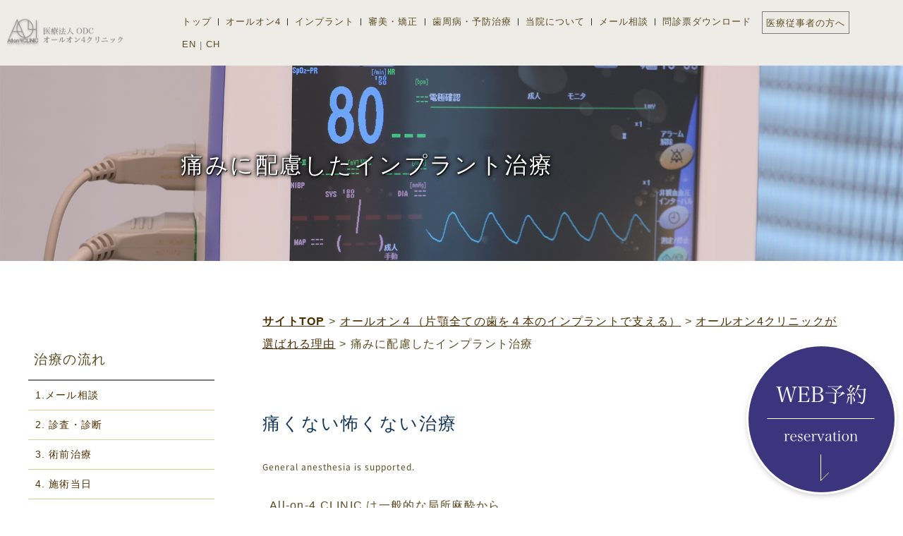

--- FILE ---
content_type: text/html; charset=UTF-8
request_url: https://www.odc-all-on-4.com/all-on-4/reason/painless/
body_size: 17724
content:
<!DOCTYPE html>
<html lang="ja">
<head>

<meta name="facebook-domain-verification" content="r6ffpolg3442yzh4mbxokzjqhrdlry" />
<!-- Google Tag Manager -->
<script>(function(w,d,s,l,i){w[l]=w[l]||[];w[l].push({'gtm.start':
new Date().getTime(),event:'gtm.js'});var f=d.getElementsByTagName(s)[0],
j=d.createElement(s),dl=l!='dataLayer'?'&l='+l:'';j.async=true;j.src=
'https://www.googletagmanager.com/gtm.js?id='+i+dl;f.parentNode.insertBefore(j,f);
})(window,document,'script','dataLayer','GTM-MZ56MD3');</script>
<!-- End Google Tag Manager -->
<!-- Google Tag Manager -->
<script>(function(w,d,s,l,i){w[l]=w[l]||[];w[l].push({'gtm.start':
new Date().getTime(),event:'gtm.js'});var f=d.getElementsByTagName(s)[0],
j=d.createElement(s),dl=l!='dataLayer'?'&l='+l:'';j.async=true;j.src=
'https://www.googletagmanager.com/gtm.js?id='+i+dl;f.parentNode.insertBefore(j,f);
})(window,document,'script','dataLayer','GTM-5L22F8QP');</script>
<!-- End Google Tag Manager -->

<meta charset="UTF-8" />
<meta http-equiv="X-UA-Compatible" content="IE=edge" />
<meta name="viewport" content="width=device-width" />

<link rel="icon" type="image/png" sizes="16x16"  href="https://www.odc-all-on-4.com/favicons/favicon-16x16.png">
<meta name="msapplication-TileColor" content="#ffffff">
<meta name="theme-color" content="#ffffff">


<title>痛みに配慮したインプラント治療|オールオン4|All-on-4CLINIC</title>

		<!-- All in One SEO 4.2.0 -->
		<meta name="description" content="痛くない怖くない治療 General anesthesia is supported. All-on-4 CL" />
		<meta name="robots" content="max-image-preview:large" />
		<link rel="canonical" href="https://www.odc-all-on-4.com/all-on-4/reason/painless/" />
		<meta property="og:locale" content="ja_JP" />
		<meta property="og:site_name" content="オールオン4クリニック|オールオン4とインプラント専門の銀座のクリニック -" />
		<meta property="og:type" content="article" />
		<meta property="og:title" content="痛みに配慮したインプラント治療|オールオン4|All-on-4CLINIC" />
		<meta property="og:description" content="痛くない怖くない治療 General anesthesia is supported. All-on-4 CL" />
		<meta property="og:url" content="https://www.odc-all-on-4.com/all-on-4/reason/painless/" />
		<meta property="og:image" content="https://www.odc-all-on-4.com/wp-content/uploads/2022/03/cropped-head-logo.png" />
		<meta property="og:image:secure_url" content="https://www.odc-all-on-4.com/wp-content/uploads/2022/03/cropped-head-logo.png" />
		<meta property="article:published_time" content="2022-03-18T02:27:39+00:00" />
		<meta property="article:modified_time" content="2024-07-13T05:52:34+00:00" />
		<meta name="twitter:card" content="summary" />
		<meta name="twitter:title" content="痛みに配慮したインプラント治療|オールオン4|All-on-4CLINIC" />
		<meta name="twitter:description" content="痛くない怖くない治療 General anesthesia is supported. All-on-4 CL" />
		<meta name="twitter:image" content="https://www.odc-all-on-4.com/wp-content/uploads/2022/03/cropped-head-logo.png" />
		<script type="application/ld+json" class="aioseo-schema">
			{"@context":"https:\/\/schema.org","@graph":[{"@type":"WebSite","@id":"https:\/\/www.odc-all-on-4.com\/#website","url":"https:\/\/www.odc-all-on-4.com\/","name":"\u30aa\u30fc\u30eb\u30aa\u30f34\u30af\u30ea\u30cb\u30c3\u30af|\u30aa\u30fc\u30eb\u30aa\u30f34\u3068\u30a4\u30f3\u30d7\u30e9\u30f3\u30c8\u5c02\u9580\u306e\u9280\u5ea7\u306e\u30af\u30ea\u30cb\u30c3\u30af","inLanguage":"ja","publisher":{"@id":"https:\/\/www.odc-all-on-4.com\/#organization"}},{"@type":"Organization","@id":"https:\/\/www.odc-all-on-4.com\/#organization","name":"\u30aa\u30fc\u30eb\u30aa\u30f34\u30af\u30ea\u30cb\u30c3\u30af|\u30aa\u30fc\u30eb\u30aa\u30f34\u3068\u30a4\u30f3\u30d7\u30e9\u30f3\u30c8\u5c02\u9580\u306e\u9280\u5ea7\u306e\u30af\u30ea\u30cb\u30c3\u30af","url":"https:\/\/www.odc-all-on-4.com\/","logo":{"@type":"ImageObject","@id":"https:\/\/www.odc-all-on-4.com\/#organizationLogo","url":"https:\/\/www.odc-all-on-4.com\/wp-content\/uploads\/2022\/03\/cropped-head-logo.png","width":97,"height":80},"image":{"@id":"https:\/\/www.odc-all-on-4.com\/#organizationLogo"}},{"@type":"BreadcrumbList","@id":"https:\/\/www.odc-all-on-4.com\/all-on-4\/reason\/painless\/#breadcrumblist","itemListElement":[{"@type":"ListItem","@id":"https:\/\/www.odc-all-on-4.com\/#listItem","position":1,"item":{"@type":"WebPage","@id":"https:\/\/www.odc-all-on-4.com\/","name":"\u30db\u30fc\u30e0","description":"\u30aa\u30fc\u30eb\u30aa\u30f34\u6cbb\u7642\u30fb\u30a4\u30f3\u30d7\u30e9\u30f3\u30c8\u5c02\u9580\u306e\u6b6f\u79d1\u533b\u9662\u3002\u7d4c\u9a13\u8c4a\u5bcc\u306a\u533b\u5e2b\u304c\u624b\u8853\u304b\u3089\u565b\u307f\u5408\u308f\u305b\u307e\u3067\u4e00\u8cab\u30b5\u30dd\u30fc\u30c8\u3002\u9280\u5ea7\u99c5\u3059\u3050\u306e\u30aa\u30fc\u30eb\u30aa\u30f34\u30af\u30ea\u30cb\u30c3\u30af\u3002","url":"https:\/\/www.odc-all-on-4.com\/"},"nextItem":"https:\/\/www.odc-all-on-4.com\/all-on-4\/#listItem"},{"@type":"ListItem","@id":"https:\/\/www.odc-all-on-4.com\/all-on-4\/#listItem","position":2,"item":{"@type":"WebPage","@id":"https:\/\/www.odc-all-on-4.com\/all-on-4\/","name":"\u30aa\u30fc\u30eb\u30aa\u30f3\uff14\uff08\u7247\u984e\u5168\u3066\u306e\u6b6f\u3092\uff14\u672c\u306e\u30a4\u30f3\u30d7\u30e9\u30f3\u30c8\u3067\u652f\u3048\u308b\uff09","url":"https:\/\/www.odc-all-on-4.com\/all-on-4\/"},"nextItem":"https:\/\/www.odc-all-on-4.com\/all-on-4\/reason\/#listItem","previousItem":"https:\/\/www.odc-all-on-4.com\/#listItem"},{"@type":"ListItem","@id":"https:\/\/www.odc-all-on-4.com\/all-on-4\/reason\/#listItem","position":3,"item":{"@type":"WebPage","@id":"https:\/\/www.odc-all-on-4.com\/all-on-4\/reason\/","name":"\u30aa\u30fc\u30eb\u30aa\u30f34\u30af\u30ea\u30cb\u30c3\u30af\u304c\u9078\u3070\u308c\u308b\u7406\u7531","description":"\u30aa\u30fc\u30eb\u30aa\u30f34\u30af\u30ea\u30cb\u30c3\u30af 6\u3064\u306e\u7279\u5fb4 7 reasons for us to choose. 1. \u6570\u591a\u304f\u306e\u75c7\u4f8b","url":"https:\/\/www.odc-all-on-4.com\/all-on-4\/reason\/"},"nextItem":"https:\/\/www.odc-all-on-4.com\/all-on-4\/reason\/painless\/#listItem","previousItem":"https:\/\/www.odc-all-on-4.com\/all-on-4\/#listItem"},{"@type":"ListItem","@id":"https:\/\/www.odc-all-on-4.com\/all-on-4\/reason\/painless\/#listItem","position":4,"item":{"@type":"WebPage","@id":"https:\/\/www.odc-all-on-4.com\/all-on-4\/reason\/painless\/","name":"\u75db\u307f\u306b\u914d\u616e\u3057\u305f\u30a4\u30f3\u30d7\u30e9\u30f3\u30c8\u6cbb\u7642","description":"\u75db\u304f\u306a\u3044\u6016\u304f\u306a\u3044\u6cbb\u7642 General anesthesia is supported. All-on-4 CL","url":"https:\/\/www.odc-all-on-4.com\/all-on-4\/reason\/painless\/"},"previousItem":"https:\/\/www.odc-all-on-4.com\/all-on-4\/reason\/#listItem"}]},{"@type":"WebPage","@id":"https:\/\/www.odc-all-on-4.com\/all-on-4\/reason\/painless\/#webpage","url":"https:\/\/www.odc-all-on-4.com\/all-on-4\/reason\/painless\/","name":"\u75db\u307f\u306b\u914d\u616e\u3057\u305f\u30a4\u30f3\u30d7\u30e9\u30f3\u30c8\u6cbb\u7642|\u30aa\u30fc\u30eb\u30aa\u30f34|All-on-4CLINIC","description":"\u75db\u304f\u306a\u3044\u6016\u304f\u306a\u3044\u6cbb\u7642 General anesthesia is supported. All-on-4 CL","inLanguage":"ja","isPartOf":{"@id":"https:\/\/www.odc-all-on-4.com\/#website"},"breadcrumb":{"@id":"https:\/\/www.odc-all-on-4.com\/all-on-4\/reason\/painless\/#breadcrumblist"},"datePublished":"2022-03-18T02:27:39+09:00","dateModified":"2024-07-13T05:52:34+09:00"}]}
		</script>
		<!-- All in One SEO -->

    <script>
    (function() {
        var allowedDomains = ['www.odc-all-on-4.com', 'odc-all-on-4.com'];
        var currentHost = window.location.hostname;
        if (allowedDomains.indexOf(currentHost) === -1) {
            console.warn('Googleタグはこのドメインでは無効化されました:', currentHost);
            return;
        }
        window.dataLayer = window.dataLayer || [];
        function gtag(){dataLayer.push(arguments);}
        gtag('js', new Date());
        gtag('config', 'G-PYWZFNYWVR'); // ← GA4測定IDを変更
    })();
    </script>
    <link rel="alternate" type="application/rss+xml" title="オールオン4クリニック|オールオン4とインプラント専門の銀座のクリニック &raquo; フィード" href="https://www.odc-all-on-4.com/feed/" />
<link rel="alternate" type="application/rss+xml" title="オールオン4クリニック|オールオン4とインプラント専門の銀座のクリニック &raquo; コメントフィード" href="https://www.odc-all-on-4.com/comments/feed/" />
<link rel="alternate" title="oEmbed (JSON)" type="application/json+oembed" href="https://www.odc-all-on-4.com/wp-json/oembed/1.0/embed?url=https%3A%2F%2Fwww.odc-all-on-4.com%2Fall-on-4%2Freason%2Fpainless%2F" />
<link rel="alternate" title="oEmbed (XML)" type="text/xml+oembed" href="https://www.odc-all-on-4.com/wp-json/oembed/1.0/embed?url=https%3A%2F%2Fwww.odc-all-on-4.com%2Fall-on-4%2Freason%2Fpainless%2F&#038;format=xml" />
<style id='wp-img-auto-sizes-contain-inline-css'>
img:is([sizes=auto i],[sizes^="auto," i]){contain-intrinsic-size:3000px 1500px}
/*# sourceURL=wp-img-auto-sizes-contain-inline-css */
</style>
<style id='wp-emoji-styles-inline-css'>

	img.wp-smiley, img.emoji {
		display: inline !important;
		border: none !important;
		box-shadow: none !important;
		height: 1em !important;
		width: 1em !important;
		margin: 0 0.07em !important;
		vertical-align: -0.1em !important;
		background: none !important;
		padding: 0 !important;
	}
/*# sourceURL=wp-emoji-styles-inline-css */
</style>
<style id='wp-block-library-inline-css'>
:root{--wp-block-synced-color:#7a00df;--wp-block-synced-color--rgb:122,0,223;--wp-bound-block-color:var(--wp-block-synced-color);--wp-editor-canvas-background:#ddd;--wp-admin-theme-color:#007cba;--wp-admin-theme-color--rgb:0,124,186;--wp-admin-theme-color-darker-10:#006ba1;--wp-admin-theme-color-darker-10--rgb:0,107,160.5;--wp-admin-theme-color-darker-20:#005a87;--wp-admin-theme-color-darker-20--rgb:0,90,135;--wp-admin-border-width-focus:2px}@media (min-resolution:192dpi){:root{--wp-admin-border-width-focus:1.5px}}.wp-element-button{cursor:pointer}:root .has-very-light-gray-background-color{background-color:#eee}:root .has-very-dark-gray-background-color{background-color:#313131}:root .has-very-light-gray-color{color:#eee}:root .has-very-dark-gray-color{color:#313131}:root .has-vivid-green-cyan-to-vivid-cyan-blue-gradient-background{background:linear-gradient(135deg,#00d084,#0693e3)}:root .has-purple-crush-gradient-background{background:linear-gradient(135deg,#34e2e4,#4721fb 50%,#ab1dfe)}:root .has-hazy-dawn-gradient-background{background:linear-gradient(135deg,#faaca8,#dad0ec)}:root .has-subdued-olive-gradient-background{background:linear-gradient(135deg,#fafae1,#67a671)}:root .has-atomic-cream-gradient-background{background:linear-gradient(135deg,#fdd79a,#004a59)}:root .has-nightshade-gradient-background{background:linear-gradient(135deg,#330968,#31cdcf)}:root .has-midnight-gradient-background{background:linear-gradient(135deg,#020381,#2874fc)}:root{--wp--preset--font-size--normal:16px;--wp--preset--font-size--huge:42px}.has-regular-font-size{font-size:1em}.has-larger-font-size{font-size:2.625em}.has-normal-font-size{font-size:var(--wp--preset--font-size--normal)}.has-huge-font-size{font-size:var(--wp--preset--font-size--huge)}.has-text-align-center{text-align:center}.has-text-align-left{text-align:left}.has-text-align-right{text-align:right}.has-fit-text{white-space:nowrap!important}#end-resizable-editor-section{display:none}.aligncenter{clear:both}.items-justified-left{justify-content:flex-start}.items-justified-center{justify-content:center}.items-justified-right{justify-content:flex-end}.items-justified-space-between{justify-content:space-between}.screen-reader-text{border:0;clip-path:inset(50%);height:1px;margin:-1px;overflow:hidden;padding:0;position:absolute;width:1px;word-wrap:normal!important}.screen-reader-text:focus{background-color:#ddd;clip-path:none;color:#444;display:block;font-size:1em;height:auto;left:5px;line-height:normal;padding:15px 23px 14px;text-decoration:none;top:5px;width:auto;z-index:100000}html :where(.has-border-color){border-style:solid}html :where([style*=border-top-color]){border-top-style:solid}html :where([style*=border-right-color]){border-right-style:solid}html :where([style*=border-bottom-color]){border-bottom-style:solid}html :where([style*=border-left-color]){border-left-style:solid}html :where([style*=border-width]){border-style:solid}html :where([style*=border-top-width]){border-top-style:solid}html :where([style*=border-right-width]){border-right-style:solid}html :where([style*=border-bottom-width]){border-bottom-style:solid}html :where([style*=border-left-width]){border-left-style:solid}html :where(img[class*=wp-image-]){height:auto;max-width:100%}:where(figure){margin:0 0 1em}html :where(.is-position-sticky){--wp-admin--admin-bar--position-offset:var(--wp-admin--admin-bar--height,0px)}@media screen and (max-width:600px){html :where(.is-position-sticky){--wp-admin--admin-bar--position-offset:0px}}

/*# sourceURL=wp-block-library-inline-css */
</style><style id='global-styles-inline-css'>
:root{--wp--preset--aspect-ratio--square: 1;--wp--preset--aspect-ratio--4-3: 4/3;--wp--preset--aspect-ratio--3-4: 3/4;--wp--preset--aspect-ratio--3-2: 3/2;--wp--preset--aspect-ratio--2-3: 2/3;--wp--preset--aspect-ratio--16-9: 16/9;--wp--preset--aspect-ratio--9-16: 9/16;--wp--preset--color--black: #000000;--wp--preset--color--cyan-bluish-gray: #abb8c3;--wp--preset--color--white: #ffffff;--wp--preset--color--pale-pink: #f78da7;--wp--preset--color--vivid-red: #cf2e2e;--wp--preset--color--luminous-vivid-orange: #ff6900;--wp--preset--color--luminous-vivid-amber: #fcb900;--wp--preset--color--light-green-cyan: #7bdcb5;--wp--preset--color--vivid-green-cyan: #00d084;--wp--preset--color--pale-cyan-blue: #8ed1fc;--wp--preset--color--vivid-cyan-blue: #0693e3;--wp--preset--color--vivid-purple: #9b51e0;--wp--preset--gradient--vivid-cyan-blue-to-vivid-purple: linear-gradient(135deg,rgb(6,147,227) 0%,rgb(155,81,224) 100%);--wp--preset--gradient--light-green-cyan-to-vivid-green-cyan: linear-gradient(135deg,rgb(122,220,180) 0%,rgb(0,208,130) 100%);--wp--preset--gradient--luminous-vivid-amber-to-luminous-vivid-orange: linear-gradient(135deg,rgb(252,185,0) 0%,rgb(255,105,0) 100%);--wp--preset--gradient--luminous-vivid-orange-to-vivid-red: linear-gradient(135deg,rgb(255,105,0) 0%,rgb(207,46,46) 100%);--wp--preset--gradient--very-light-gray-to-cyan-bluish-gray: linear-gradient(135deg,rgb(238,238,238) 0%,rgb(169,184,195) 100%);--wp--preset--gradient--cool-to-warm-spectrum: linear-gradient(135deg,rgb(74,234,220) 0%,rgb(151,120,209) 20%,rgb(207,42,186) 40%,rgb(238,44,130) 60%,rgb(251,105,98) 80%,rgb(254,248,76) 100%);--wp--preset--gradient--blush-light-purple: linear-gradient(135deg,rgb(255,206,236) 0%,rgb(152,150,240) 100%);--wp--preset--gradient--blush-bordeaux: linear-gradient(135deg,rgb(254,205,165) 0%,rgb(254,45,45) 50%,rgb(107,0,62) 100%);--wp--preset--gradient--luminous-dusk: linear-gradient(135deg,rgb(255,203,112) 0%,rgb(199,81,192) 50%,rgb(65,88,208) 100%);--wp--preset--gradient--pale-ocean: linear-gradient(135deg,rgb(255,245,203) 0%,rgb(182,227,212) 50%,rgb(51,167,181) 100%);--wp--preset--gradient--electric-grass: linear-gradient(135deg,rgb(202,248,128) 0%,rgb(113,206,126) 100%);--wp--preset--gradient--midnight: linear-gradient(135deg,rgb(2,3,129) 0%,rgb(40,116,252) 100%);--wp--preset--font-size--small: 13px;--wp--preset--font-size--medium: 20px;--wp--preset--font-size--large: 36px;--wp--preset--font-size--x-large: 42px;--wp--preset--spacing--20: 0.44rem;--wp--preset--spacing--30: 0.67rem;--wp--preset--spacing--40: 1rem;--wp--preset--spacing--50: 1.5rem;--wp--preset--spacing--60: 2.25rem;--wp--preset--spacing--70: 3.38rem;--wp--preset--spacing--80: 5.06rem;--wp--preset--shadow--natural: 6px 6px 9px rgba(0, 0, 0, 0.2);--wp--preset--shadow--deep: 12px 12px 50px rgba(0, 0, 0, 0.4);--wp--preset--shadow--sharp: 6px 6px 0px rgba(0, 0, 0, 0.2);--wp--preset--shadow--outlined: 6px 6px 0px -3px rgb(255, 255, 255), 6px 6px rgb(0, 0, 0);--wp--preset--shadow--crisp: 6px 6px 0px rgb(0, 0, 0);}:where(.is-layout-flex){gap: 0.5em;}:where(.is-layout-grid){gap: 0.5em;}body .is-layout-flex{display: flex;}.is-layout-flex{flex-wrap: wrap;align-items: center;}.is-layout-flex > :is(*, div){margin: 0;}body .is-layout-grid{display: grid;}.is-layout-grid > :is(*, div){margin: 0;}:where(.wp-block-columns.is-layout-flex){gap: 2em;}:where(.wp-block-columns.is-layout-grid){gap: 2em;}:where(.wp-block-post-template.is-layout-flex){gap: 1.25em;}:where(.wp-block-post-template.is-layout-grid){gap: 1.25em;}.has-black-color{color: var(--wp--preset--color--black) !important;}.has-cyan-bluish-gray-color{color: var(--wp--preset--color--cyan-bluish-gray) !important;}.has-white-color{color: var(--wp--preset--color--white) !important;}.has-pale-pink-color{color: var(--wp--preset--color--pale-pink) !important;}.has-vivid-red-color{color: var(--wp--preset--color--vivid-red) !important;}.has-luminous-vivid-orange-color{color: var(--wp--preset--color--luminous-vivid-orange) !important;}.has-luminous-vivid-amber-color{color: var(--wp--preset--color--luminous-vivid-amber) !important;}.has-light-green-cyan-color{color: var(--wp--preset--color--light-green-cyan) !important;}.has-vivid-green-cyan-color{color: var(--wp--preset--color--vivid-green-cyan) !important;}.has-pale-cyan-blue-color{color: var(--wp--preset--color--pale-cyan-blue) !important;}.has-vivid-cyan-blue-color{color: var(--wp--preset--color--vivid-cyan-blue) !important;}.has-vivid-purple-color{color: var(--wp--preset--color--vivid-purple) !important;}.has-black-background-color{background-color: var(--wp--preset--color--black) !important;}.has-cyan-bluish-gray-background-color{background-color: var(--wp--preset--color--cyan-bluish-gray) !important;}.has-white-background-color{background-color: var(--wp--preset--color--white) !important;}.has-pale-pink-background-color{background-color: var(--wp--preset--color--pale-pink) !important;}.has-vivid-red-background-color{background-color: var(--wp--preset--color--vivid-red) !important;}.has-luminous-vivid-orange-background-color{background-color: var(--wp--preset--color--luminous-vivid-orange) !important;}.has-luminous-vivid-amber-background-color{background-color: var(--wp--preset--color--luminous-vivid-amber) !important;}.has-light-green-cyan-background-color{background-color: var(--wp--preset--color--light-green-cyan) !important;}.has-vivid-green-cyan-background-color{background-color: var(--wp--preset--color--vivid-green-cyan) !important;}.has-pale-cyan-blue-background-color{background-color: var(--wp--preset--color--pale-cyan-blue) !important;}.has-vivid-cyan-blue-background-color{background-color: var(--wp--preset--color--vivid-cyan-blue) !important;}.has-vivid-purple-background-color{background-color: var(--wp--preset--color--vivid-purple) !important;}.has-black-border-color{border-color: var(--wp--preset--color--black) !important;}.has-cyan-bluish-gray-border-color{border-color: var(--wp--preset--color--cyan-bluish-gray) !important;}.has-white-border-color{border-color: var(--wp--preset--color--white) !important;}.has-pale-pink-border-color{border-color: var(--wp--preset--color--pale-pink) !important;}.has-vivid-red-border-color{border-color: var(--wp--preset--color--vivid-red) !important;}.has-luminous-vivid-orange-border-color{border-color: var(--wp--preset--color--luminous-vivid-orange) !important;}.has-luminous-vivid-amber-border-color{border-color: var(--wp--preset--color--luminous-vivid-amber) !important;}.has-light-green-cyan-border-color{border-color: var(--wp--preset--color--light-green-cyan) !important;}.has-vivid-green-cyan-border-color{border-color: var(--wp--preset--color--vivid-green-cyan) !important;}.has-pale-cyan-blue-border-color{border-color: var(--wp--preset--color--pale-cyan-blue) !important;}.has-vivid-cyan-blue-border-color{border-color: var(--wp--preset--color--vivid-cyan-blue) !important;}.has-vivid-purple-border-color{border-color: var(--wp--preset--color--vivid-purple) !important;}.has-vivid-cyan-blue-to-vivid-purple-gradient-background{background: var(--wp--preset--gradient--vivid-cyan-blue-to-vivid-purple) !important;}.has-light-green-cyan-to-vivid-green-cyan-gradient-background{background: var(--wp--preset--gradient--light-green-cyan-to-vivid-green-cyan) !important;}.has-luminous-vivid-amber-to-luminous-vivid-orange-gradient-background{background: var(--wp--preset--gradient--luminous-vivid-amber-to-luminous-vivid-orange) !important;}.has-luminous-vivid-orange-to-vivid-red-gradient-background{background: var(--wp--preset--gradient--luminous-vivid-orange-to-vivid-red) !important;}.has-very-light-gray-to-cyan-bluish-gray-gradient-background{background: var(--wp--preset--gradient--very-light-gray-to-cyan-bluish-gray) !important;}.has-cool-to-warm-spectrum-gradient-background{background: var(--wp--preset--gradient--cool-to-warm-spectrum) !important;}.has-blush-light-purple-gradient-background{background: var(--wp--preset--gradient--blush-light-purple) !important;}.has-blush-bordeaux-gradient-background{background: var(--wp--preset--gradient--blush-bordeaux) !important;}.has-luminous-dusk-gradient-background{background: var(--wp--preset--gradient--luminous-dusk) !important;}.has-pale-ocean-gradient-background{background: var(--wp--preset--gradient--pale-ocean) !important;}.has-electric-grass-gradient-background{background: var(--wp--preset--gradient--electric-grass) !important;}.has-midnight-gradient-background{background: var(--wp--preset--gradient--midnight) !important;}.has-small-font-size{font-size: var(--wp--preset--font-size--small) !important;}.has-medium-font-size{font-size: var(--wp--preset--font-size--medium) !important;}.has-large-font-size{font-size: var(--wp--preset--font-size--large) !important;}.has-x-large-font-size{font-size: var(--wp--preset--font-size--x-large) !important;}
/*# sourceURL=global-styles-inline-css */
</style>

<style id='classic-theme-styles-inline-css'>
/*! This file is auto-generated */
.wp-block-button__link{color:#fff;background-color:#32373c;border-radius:9999px;box-shadow:none;text-decoration:none;padding:calc(.667em + 2px) calc(1.333em + 2px);font-size:1.125em}.wp-block-file__button{background:#32373c;color:#fff;text-decoration:none}
/*# sourceURL=/wp-includes/css/classic-themes.min.css */
</style>
<link rel='stylesheet' id='xo-slider-css' href='https://www.odc-all-on-4.com/wp-content/plugins/xo-liteslider/css/base.css?ver=3.3.2' media='all' />
<link rel='stylesheet' id='allon4-style-css' href='https://www.odc-all-on-4.com/wp-content/themes/allon4/style.css?ver=1.0.0' media='all' />
<script async='async' src="https://www.odc-all-on-4.com/wp-content/themes/allon4/library/js/original.js?ver=6.9" id="custom_script-js"></script>
<link rel="https://api.w.org/" href="https://www.odc-all-on-4.com/wp-json/" /><link rel="alternate" title="JSON" type="application/json" href="https://www.odc-all-on-4.com/wp-json/wp/v2/pages/22" /><link rel="EditURI" type="application/rsd+xml" title="RSD" href="https://www.odc-all-on-4.com/xmlrpc.php?rsd" />
<meta name="generator" content="WordPress 6.9" />
<link rel='shortlink' href='https://www.odc-all-on-4.com/?p=22' />

<!--[if lt IE 9]>
<script src="https://ie7-js.googlecode.com/svn/version/2.1(beta4)/IE9.js"></script>
<![endif]-->
<link rel="stylesheet" type="text/css" media="all" href="https://www.odc-all-on-4.com/wp-content/themes/allon4/library/css/style.css?ver=9.3" />
<link rel="stylesheet" type="text/css" media="all" href="https://www.odc-all-on-4.com/wp-content/themes/allon4/library/css/stylesample.css?ver=7.7" />
<link rel="stylesheet" type="text/css" media="all" href="https://www.odc-all-on-4.com/wp-content/themes/allon4/library/css/responsive.css?ver=11.9" />
<link rel="stylesheet" type="text/css" media="all" href="https://www.odc-all-on-4.com/wp-content/themes/allon4/library/css/slick.css"/>
<link rel="stylesheet" type="text/css" media="all" href="https://www.odc-all-on-4.com/wp-content/themes/allon4/library/css/slick-theme.css"/>

<link rel="stylesheet" type="text/css" media="all" href="https://www.odc-all-on-4.com/wp-content/themes/allon4/library/css/fastyt.css"/>


<link href="https://fonts.googleapis.com/earlyaccess/notosansjapanese.css" rel="stylesheet" />
<link rel="stylesheet" href="https://use.fontawesome.com/releases/v5.0.6/css/all.css">
<script src="https://ajax.googleapis.com/ajax/libs/jquery/1.9.1/jquery.min.js"></script> 
<script type="text/javascript" src="https://www.odc-all-on-4.com/wp-content/themes/allon4/library/js/slick.min.js"></script>
<script src="https://maps.google.com/maps/api/js?key=AIzaSyDFFP4LBM6oJAFE0WpqtZP8tGEUj4qOUOo"></script>
<script src="https://ajax.googleapis.com/ajax/libs/jquery/2.2.4/jquery.min.js"></script>


<link href="https://cdnjs.cloudflare.com/ajax/libs/lightbox2/2.7.1/css/lightbox.css" rel="stylesheet">
<script src="https://ajax.googleapis.com/ajax/libs/jquery/3.1.1/jquery.min.js"></script>
<script src="https://cdnjs.cloudflare.com/ajax/libs/lightbox2/2.7.1/js/lightbox.min.js" type="text/javascript"></script>


<script src="https://www.odc-all-on-4.com/wp-content/themes/allon4/library/js/jquery-modal-video.min.js"></script>
<script src="https://www.odc-all-on-4.com/wp-content/themes/allon4/library/js/fastyt.nojq.js"></script> 

<script type="text/javascript">
  jQuery(function() {
$(".js-video-button").modalVideo({
youtube:{
controls:2,
autoplay:1,
rel:0,
modestbranding:1,
nocookie: true
}
});
});



//slider
$(document).ready(function(){
  $('.mainV-img').slick({
    autoplay: true,
    autoplaySpeed: 3000,
    speed: 1000,
    fade: true,
    infinite: true,
    asNavFor: '.thumb-list',
  });
  $('.thumb-list').slick({
    autoplay: true,
    autoplaySpeed: 3000,
    speed: 1000,
    infinite: true,
    centerMode: true,
    slidesToShow: 6,
    asNavFor: '.mainV-img',
    responsive: [
      {
        breakpoint: 768,
        settings: {
          centerMode: false,
          slidesToShow: 3,
        }
      },
    ]
  });
  //#thumbnail_sliderでクリックしたスライドをカレントにする
  $('.thumb-list'+" .slick-slide").on('click',function(){
    var index = $(this).attr("data-slick-index");
    $('.thumb-list').slick("slickGoTo",index,false);
  });
});
//loop-slider
$(document).ready(function(){
  $('.slider-loop').slick({
      arrows: false,
      autoplay: true,
      /* ポイントここから～ */
      autoplaySpeed: 0,
      cssEase: 'linear',
      speed: 25000,
      /* ～ここまで */
      slidesToShow: 4,
      slidesToScroll: 1,
      rtl: true,
      responsive: [
    {
      breakpoint: 550,
      settings: {
    speed: 10000,
      }
    }
    ]
  });
}); 
//google map
function googleMap() {
var latlng = new google.maps.LatLng(35.6724500, 139.7677831);/* 座標 */
var myOptions = {
zoom: 16, /*拡大比率*/
center: latlng,
scrollwheel: false,
mapTypeControlOptions: { mapTypeIds: ['style', google.maps.MapTypeId.ROADMAP] }
};
var map = new google.maps.Map(document.getElementById('map1'), myOptions);
/*アイコン設定*/
var icon = new google.maps.MarkerImage('https://www.odc-all-on-4.com/wp-content/themes/allon4/library/images/common/icon_map.png',/*画像url*/
new google.maps.Size(106,87),/*アイコンサイズ*/
new google.maps.Point(0,0)/*アイコン位置*/
);
var markerOptions = {
position: latlng,
map: map,
icon: icon,
title: 'ALL on 4 CLINIC',/*タイトル*/
animation: google.maps.Animation.DROP/*アニメーション*/
};
var marker = new google.maps.Marker(markerOptions);
/*取得スタイルの貼り付け*/
var styleOptions = [
  {
    "featureType": "all",
    "stylers": [
      { "saturation": -100 }
    ]
  }
];
var styledMapOptions = { name: 'ALL on 4 CLINIC' }/*地図右上のタイトル*/
var sampleType = new google.maps.StyledMapType(styleOptions, styledMapOptions);
map.mapTypes.set('style', sampleType);
map.setMapTypeId('style');
};
google.maps.event.addDomListener(window, 'load', function() {
googleMap();
});
</script>

<script type="text/javascript">
  $(function(){
    $('.accordion_one .ac_header').click(function(){
      $(this).next('.ac_inner').slideToggle();
      $(this).toggleClass("open");
    });
  });
</script>


<script>
window.addEventListener('load',function() {
  const links = document.getElementsByTagName('a');
  const listener = function(e) {
    const xdomain = ['odc-all-on-4', 'apo-toolboxes.stransa.co.jp'];
    if (typeof URLSearchParams === 'undefined') return;
    if (!e.currentTarget.href) return;
    if (!xdomain.some(function(value) { return e.currentTarget.hostname.indexOf(value) !== -1})) return ;
    const params = new URLSearchParams((new URL(window.location)).search.slice(1));
    const yclid = params.get('yclid');
    if (yclid) {
      let lurl = new URL(e. currentTarget.href);
      let lparam = new URLSearchParams(lurl.search.slice(1));
      lparam.set('yclid', yclid);
      lurl.search = lparam.toString();
      e. currentTarget.href = lurl.toString();
    }
  };
  for (let i = 0; i< links.length; i++)
    links[i].addEventListener('click', listener);
});
</script>


<script src="https://code.jquery.com/jquery.min.js"></script>

<!-- Begin Mieruca Embed Code -->
<script type="text/javascript" id="mierucajs">
window.__fid = window.__fid || [];__fid.push([163278968]);
(function() {
function mieruca(){if(typeof window.__fjsld != "undefined") return; window.__fjsld = 1; var fjs = document.createElement('script'); fjs.type = 'text/javascript'; fjs.async = true; fjs.id = "fjssync"; var timestamp = new Date;fjs.src = ('https:' == document.location.protocol ? 'https' : 'http') + '://hm.mieru-ca.com/service/js/mieruca-hm.js?v='+ timestamp.getTime(); var x = document.getElementsByTagName('script')[0]; x.parentNode.insertBefore(fjs, x); };
setTimeout(mieruca, 500); document.readyState != "complete" ? (window.attachEvent ? window.attachEvent("onload", mieruca) : window.addEventListener("load", mieruca, false)) : mieruca();
})();
</script>
<!-- End Mieruca Embed Code -->
</head>

<body class="front top">
<!-- Google Tag Manager (noscript) -->
<noscript><iframe src="https://www.googletagmanager.com/ns.html?id=GTM-MZ56MD3"
height="0" width="0" style="display:none;visibility:hidden"></iframe></noscript>
<!-- End Google Tag Manager (noscript) -->
<!-- Google Tag Manager (noscript) -->
<noscript><iframe src="https://www.googletagmanager.com/ns.html?id=GTM-5L22F8QP"
height="0" width="0" style="display:none;visibility:hidden"></iframe></noscript>
<!-- End Google Tag Manager (noscript) -->

<div id="page" class="hfeed">

  <div class="yoyaku_btm">
      <a href="https://apo-toolboxes.stransa.co.jp/user/web/0050f2ea2d8ade6a8cba5f4a96ce5603/reservations" target="_blank"><img src="https://www.odc-all-on-4.com/wp-content/themes/allon4/library/images/new/web_btm.png" alt="WEB予約はこちら"></a>
</div>
<!-- header -->


<header class="top_header_block">
  <div class="container">
    <div class="logo">
      <a href="https://www.odc-all-on-4.com/">
        <img class="head-logo_top" src="https://www.odc-all-on-4.com/wp-content/themes/allon4/library/images/common/head-logo2.png" alt="オールオン4">
      </a>
    </div>

    <div class="other_menu">
      <p><a href="https://www.odc-all-on-4.com/access/"><span>アクセス</span></a></p>
      <div class="lang_iconarea">
        <a href="https://www.odc-all-on-4.com/lp/allon4/en/" target="_blank" class="left">EN</a> | <a href="https://www.odc-all-on-4.com/lp/allon4/ch/" target="_blank" class="right">CH</a>
      </div>
    </div>

      <input id="hanburger" type="checkbox">
      <label for="hanburger" class="menu_button"></label>
   
      <nav class="global_menu">
        <!-- div class="sp navtopbox">
          <a href="https://www.odc-all-on-4.com/all-on-4/"><img class="head-logo_top" src="https://www.odc-all-on-4.com/wp-content/themes/allon4/library/images/allon4menubanner.png" alt="オールオン4診療ページへ"></a>
        </div -->
      <ul>
 
        <li class="menu">
          <a href="https://www.odc-all-on-4.com/"><span class="gmanuindex">トップ</span></a>
        </li>
 
        <li class="menu">
          <a href="https://www.odc-all-on-4.com/all-on-4/"><span class="gmanuindex">オールオン4</span></a>
          <ul class="child_menu ao4ch">
            <li>
              <div class="menu-nblock">
                <input id="block-01" type="checkbox" class="toggle">
                <label class="Label" for="block-01">オールオン4クリニックの強み</label>
                <div class="content">
                  <a href="https://www.odc-all-on-4.com/all-on-4/reason/"><p>オールオン4クリニックの特徴</p></a>
                  <!--<a href="https://www.odc-all-on-4.com/all-on-4/reason/24hours/"><p>施術から24時間の仕上がり</p></a>-->
                  <a href="https://www.odc-all-on-4.com/all-on-4/reason/zygoma/"><p>ザイゴマインプラント</p></a>
                  <a href="https://www.odc-all-on-4.com/all-on-4/nongum/"><p>歯茎なしのオールオン4</p></a>
                  <a href="https://www.odc-all-on-4.com/all-on-4/reason/labo/"><p>オールオン4クリニック専属技工所</p></a>
                </div>
              </div>
            </li>
            <li>
              <div class="menu-nblock">
                <input id="block-02" type="checkbox" class="toggle">
                <label class="Label" for="block-02">症例紹介</label>
                <div class="content">
                  <a href="https://www.odc-all-on-4.com/all-on-4/case/#report"><p>オールオン4治療例REPORT</p></a>
                  <a href="https://www.odc-all-on-4.com/all-on-4/case/#pickup"><p>オールオン4治療例PICK UP</p></a>
                </div>
              </div>
            </li>
            <li>
              <div class="menu-nblock">
                <input id="block-03" type="checkbox" class="toggle">
                <label class="Label" for="block-03">治療の流れ</label>
                <div class="content">
                  <a href="https://www.odc-all-on-4.com/all-on-4/flow/"><p>オールオン4治療の流れ</p></a>
                  <a href="https://www.odc-all-on-4.com/all-on-4/flow/planning/"><p>診査・診断</p></a>
                  <a href="https://www.odc-all-on-4.com/all-on-4/allon4price/"><p>オールオン4の治療費</p></a>
                  <a href="https://www.odc-all-on-4.com/all-on-4/flow/preoperative_treatment/"><p>術前治療</p></a>
                  <a href="https://www.odc-all-on-4.com/all-on-4/flow/treatment_day/"><p>施術当日</p></a>
                  <a href="https://www.odc-all-on-4.com/all-on-4/reason/after_follow/"><p>保証・アフターフォロー</p></a>
                </div>
              </div>
            </li>
          </ul>
        </li>

        <li class="menu">
          <a href="https://www.odc-all-on-4.com/implant/"><span class="gmanuindex">インプラント</span></a>
          <ul class="child_menu implantch">
            <li>
              <div class="menu-nblock">
                <input id="block-04" type="checkbox" class="toggle">
                <label class="Label" for="block-04">インプラントの選び方</label>
                <div class="content">
                  <a href="https://www.odc-all-on-4.com/implant/knowledge/">信頼できるインプラントクリニックの条件</a>
                  <a href="https://www.odc-all-on-4.com/implant/knowledge/01_esthe/">非常に難しい前歯のインプラント</a>
                  <a href="https://www.odc-all-on-4.com/implant/knowledge/02_planning/">診査・診断・プランニング</a>
                  <a href="https://www.odc-all-on-4.com/implant/knowledge/03_trace/">治療結果を見守り続ける</a>
                  <a href="https://www.odc-all-on-4.com/implant/knowledge/04_price/">激安インプラントは大丈夫？</a>
                  <a href="https://www.odc-all-on-4.com/implant/knowledge/05_pride/">難しい症例に挑むプライド</a>
                  <a href="https://www.odc-all-on-4.com/implant/knowledge/06_labo/">美しい補綴物の仕上がり</a>
                  <a href="https://www.odc-all-on-4.com/implant/knowledge/07_sterilization/">高性能設備と徹底した滅菌</a>
                </div>
              </div>
            </li>
            <li>
              <div class="menu-nblock">
                <input id="block-05" type="checkbox" class="toggle">
                <label class="Label" for="block-05">安心のための取り組み</label>
                <div class="content">
                  <a href="https://www.odc-all-on-4.com/implant/relief/">安心を約束する3つの取組み</a>
                  <a href="https://www.odc-all-on-4.com/implant/relief/guarantee/">インプラント保証</a>
                  <a href="https://www.odc-all-on-4.com/all-on-4/reason/painless/">痛くない怖くない治療</a>
                </div>
              </div>
            </li>
            <li>
              <div class="menu-nblock">
                <input id="block-06" type="checkbox" class="toggle">
                <label class="Label" for="block-06">インプラント治療例</label>
                <div class="content">
                  <a href="https://www.odc-all-on-4.com/implant/case_implant/">インプラント症例一覧</a>
                  <a href="https://www.odc-all-on-4.com/implant/case_implant/577/">前歯の審美インプラント</a>
                  <a href="https://www.odc-all-on-4.com/implant/case_implant/565/">折れた前歯のインプラント</a>
                  <a href="https://www.odc-all-on-4.com/implant/case_implant/549/">神経が死んだ前歯のインプラント</a>
                  <a href="https://www.odc-all-on-4.com/implant/case_implant/539/">前歯の欠損に対するインプラント</a>
                </div>
              </div>
            </li>
          </ul>
        </li>

        <li class="menu">
          <a href="https://www.odc-all-on-4.com/aestheticorthodontics/"><span class="gmanuindex">審美・矯正</span></a>
          <ul class="child_menu clinicch">
            <li>
              <div class="menu-nblock">
                <input id="block-07" type="checkbox" class="toggle">
                <label class="Label" for="block-07">審美治療</label>
                <div class="content">
                  <a href="https://www.odc-all-on-4.com/aesthetic-treatment/">審美治療一覧</a>
                  <a href="https://www.odc-all-on-4.com/whitening/">ホワイトニング</a>
                  <a href="https://www.odc-all-on-4.com/esthetics/">セラミック治療</a>
                </div>
              </div>
            </li>
            <li>
              <div class="menu-nblock">
                <input id="block-11" type="checkbox" class="toggle">
                <label class="Label" for="block-11">矯正治療</label>
                <div class="content">
                  <a href="https://www.odc-all-on-4.com/ortho/">一般矯正</a>
                  <a href="https://www.odc-all-on-4.com/invisalignpage/">マウスピース矯正（インビザライン）</a>
                  <a href="https://www.odc-all-on-4.com/aesthetic-treatment/surgical-orthodontic/">外科矯正（骨切り）</a>
                </div>
              </div>
            </li>
          </ul>
        </li>

        <li class="menu">
          <a href="https://www.odc-all-on-4.com/treatmentsubject/"><span class="gmanuindex">歯周病・予防治療</span></a>
          <ul class="child_menu clinicch">
            <li>
              <div class="menu-nblock">
                <input id="block-09" type="checkbox" class="toggle">
                <label class="Label" for="block-09">歯周病治療</label>
                <div class="content">
                  <a href="https://www.odc-all-on-4.com/periodontal-disease-treatment/">歯周病治療</a>
                </div>
              </div>
            </li>
            <li>
              <div class="menu-nblock">
                <input id="block-10" type="checkbox" class="toggle">
                <label class="Label" for="block-10">予防治療・メンテナンス</label>
                <div class="content">
                  <a href="https://www.odc-all-on-4.com/prevention/">予防治療</a>
                  <a href="https://www.odc-all-on-4.com/maintenance/">メンテナンス</a>
                </div>
              </div>
            </li>
          </ul>
        </li>
 
        <li class="menu">
          <a href="https://www.odc-all-on-4.com/corporation/"><span class="gmanuindex">当院について</span></a>
          <ul class="child_menu clinicch">
            <li>
              <div class="menu-nblock">
                <input id="block-08" type="checkbox" class="toggle">
                <label class="Label" for="block-08">スタッフ</label>
                <div class="content">
                  <a href="https://www.odc-all-on-4.com/team/">チーム紹介</a>
                  <a href="https://www.odc-all-on-4.com/team/#dr001">歯科医師</a>
                  <a href="https://www.odc-all-on-4.com/team/#dh001">歯科衛生士</a>
                  <a href="https://www.odc-all-on-4.com/team/#da001">歯科助手・受付</a>
                </div>
              </div>
            </li>
            <li>
              <div class="menu-nblock">
                <input id="block-12" type="checkbox" class="toggle">
                <label class="Label" for="block-12">法人概要</label>
                <div class="content">
                  <a href="https://www.odc-all-on-4.com/corporation/">法人紹介</a>
                  <a href="https://www.odc-all-on-4.com/access/">アクセス・営業時間</a>
                </div>
              </div>
            </li>
            <li class="menu lastmenu">
              <a href="https://www.odc-all-on-4.com/jobselect/"><span class="gmanuindex">医療従事者の方へ</span></a>
            </li>
          </ul>
        </li>

        <li class="menu">
          <a href="https://www.odc-all-on-4.com/contact/">メール相談</a>
        </li>

        <li class="menu">
          <a href="https://www.odc-all-on-4.com/document/">問診票ダウンロード</a>
        </li>

        <li class="menu">
          <a href="https://www.odc-all-on-4.com/jobselect/">医療従事者の方へ</a>
        </li>
        <li class="menu">
           <div class="lang_iconarea">
            <a href="https://www.odc-all-on-4.com/lp/allon4/en/" target="_blank" class="left">EN</a> | <a href="https://www.odc-all-on-4.com/lp/allon4/ch/" target="_blank" class="right">CH</a>
          </div>
        </li>
 
      </ul>
    </nav>

  </div>
</header>

<!-- /header -->
	<div id="main" class="sub-page ao4sub">
		<div id="container" class="clearfix">		
			<div id="content" role="main">
				<div class="page-mainV clearfix">
		            <img src="https://www.odc-all-on-4.com/wp-content/uploads/2022/07/painbanner.jpg">
		            <h1>痛みに配慮したインプラント治療</h1>
		        </div>
				<div class="wrap clearfix">
					
<div class="side-content pc">
    <dl class="record">
                 
                 
                     
            <!-- ▽ ループ開始 ▽ -->

              <dt>治療の流れ</dt>
              <dd>
                <ul>
                <li><a href="/odc-all-on-4/contact/">1.メール相談</a></li>                <li><a href="/odc-all-on-4/all-on-4/flow/planning/">2. 診査・診断</a></li>                <li><a href="/odc-all-on-4/all-on-4/flow/preoperative_treatment/">3. 術前治療</a></li>                <li><a href="/odc-all-on-4/all-on-4/flow/treatment_day/">4. 施術当日</a></li>                                                                                                                </ul>
              </dd>
         
            <!-- △ ループ終了 △ -->
         
                     
            <!-- ▽ ループ開始 ▽ -->

              <dt>私たちが選ばれる理由</dt>
              <dd>
                <ul>
                <li><a href="/odc-all-on-4/flow/">1. 診査・診断・治療の流れ</a></li>                <li><a href="/odc-all-on-4/all-on-4/case/">2. 数多くの症例数</a></li>                <li><a href="/odc-all-on-4/reason/labo">3. 魅了する上部構造</a></li>                <li><a href="/odc-all-on-4/reason/painless">4. 痛みに配慮した治療</a></li>                <li><a href="/odc-all-on-4/reason/after_follow">5. 保証・アフターフォロー</a></li>                                                                                                </ul>
              </dd>
         
            <!-- △ ループ終了 △ -->
         
                     </dl>
            </div>
</aside><!-- #secondary -->
					<div class="main-content">
						<div class="breadcrumbs" vocab="http://schema.org/" typeof="BreadcrumbList">
							<!-- Breadcrumb NavXT 7.2.0 -->
<span property="itemListElement" typeof="ListItem"><a property="item" typeof="WebPage" title="サイトTOPへ移動する" href="https://www.odc-all-on-4.com" class="home" ><span property="name">サイトTOP</span></a><meta property="position" content="1"></span> &gt; <span property="itemListElement" typeof="ListItem"><a property="item" typeof="WebPage" title="オールオン４（片顎全ての歯を４本のインプラントで支える）へ移動する" href="https://www.odc-all-on-4.com/all-on-4/" class="post post-page" ><span property="name">オールオン４（片顎全ての歯を４本のインプラントで支える）</span></a><meta property="position" content="2"></span> &gt; <span property="itemListElement" typeof="ListItem"><a property="item" typeof="WebPage" title="オールオン4クリニックが選ばれる理由へ移動する" href="https://www.odc-all-on-4.com/all-on-4/reason/" class="post post-page" ><span property="name">オールオン4<br class="sp">クリニックが<br>選ばれる理由</span></a><meta property="position" content="3"></span> &gt; <span property="itemListElement" typeof="ListItem"><span property="name" class="post post-page current-item">痛みに配慮したインプラント治療</span><meta property="url" content="https://www.odc-all-on-4.com/all-on-4/reason/painless/"><meta property="position" content="4"></span>						</div>

						
						<h2>痛くない怖くない治療</h2>
<p class="h2-sub">General anesthesia is supported.</p>

<div class="masui_top_content_pain">
<p class="masui_cont_bun">All-on-4 CLINIC は一般的な局所麻酔から、点滴によって眠ったような状態を維持する静脈内鎮静、さらに術中の痛みを抑えた「全身麻酔」まで対応可能な精密な設備を導入しています。<br class="masui_cont_br">
施術の内容や施術時間に応じて、また患者様のご希望も踏まえて最適な麻酔を選ぶことが可能です。<br class="masui_cont_br">
<br class="masui_cont_br">
施術中は、麻酔科担当医がチームに加わり、生体情報モニターを駆使して患者様のお体を精密にチェックし、高度な安全性を確保しています。</p>
<img decoding="async" src="https://www.odc-all-on-4.com/wp-content/themes/allon4/library/images/masuiimg_page.jpg">

</div>
<div class="masui_kinds">
<h2>静脈内鎮静法</h2>
<p>静脈内鎮静法（じょうみゃくないちんせいほう）は、鎮静剤を静脈に投与することで患者をリラックスさせる医療手法で、患者様は意識があるものの不安や痛みをほぼ感じることなく治療を受けることができます。</p>
</div>


<div class="zensin_flow">
<h2>全身麻酔の流れ</h2>
<ul>
 	<li>
<p class="zenshin_flow_text">①心電図と血圧計、また酸素を測る機械を指につけます<span>※女性スタッフによる対応ご希望の方はお申し付けください</span></p>
<img decoding="async" src="https://www.odc-all-on-4.com/wp-content/themes/allon4/library/images/masui2.jpg"></li>
 	<li>
<p class="zenshin_flow_text">②お顔にマスクをかけて酸素を流します</span></p>
<img decoding="async" src="https://www.odc-all-on-4.com/wp-content/themes/allon4/library/images/masui6.jpg"></li>
 	<li>
<p class="zenshin_flow_text">③採血を行います</p>
<img decoding="async" src="https://www.odc-all-on-4.com/wp-content/themes/allon4/library/images/masui3.jpg"></li>
 	<li>
<p class="zenshin_flow_text">④点滴をつけ、麻酔薬を投与します</p>
<img decoding="async" src="https://www.odc-all-on-4.com/wp-content/themes/allon4/library/images/masui4.jpg"></li>
 	<li>
<p class="zenshin_flow_text">⑤気管挿管を行い、人工呼吸器を繋げます<span>口腔内の手術になりますので、鼻から行います</span></p>
<img decoding="async" src="https://www.odc-all-on-4.com/wp-content/themes/allon4/library/images/masui7.jpg"></li>
 	<li>
<p class="zenshin_flow_text">⑥手術開始</p>
<img decoding="async" src="https://www.odc-all-on-4.com/wp-content/themes/allon4/library/images/masui9.jpg"></li>
 	<li>
<p class="zenshin_flow_text">⑦リカバリールームでお休みいただきます</p>
<img decoding="async" src="https://www.odc-all-on-4.com/wp-content/themes/allon4/library/images/masui8.jpg"></li>
 	<li>
<p class="zenshin_flow_text">⑧覚醒後、しばらく休んでいただいてから帰宅可能となります</p>
<img decoding="async" src="https://www.odc-all-on-4.com/wp-content/themes/allon4/library/images/masui10.jpg"></li>
</ul>
</div>
<h2 id="dr003">ドクター　北浜 誉 <!--<span class="rubi">- インプラント担当医</span>--></h2>
<p class="h2-sub">Dentist. Kitahama</p>

<h3>プロフィール</h3>
<div class="kitahamablock">
<div class="prof_kita_img">
<img decoding="async" src="https://www.odc-all-on-4.com/wp-content/themes/allon4/library/images/doctor_kitahama.jpg" class="floatleft" width="250px"></div>
<div class="prof_kita_text">

2012年　歯科麻酔鎮静サービス開設し、フリーランスとして全国の歯科、インプラントセンターにて勤務。<br class="dammy">
<br class="dammy">

静脈内鎮静法及び全身麻酔症例数<br class="dammy">
<strong>2012年：189件　/ 2013年：309件　/ 2014年：368件<br class="dammy">
2015年：339件　/ 2016年：339件　/ 2017年：358件<br class="dammy">
2018年：286件　/ 2019年：287件　/ 2020年：263件</strong><br class="dammy">
<br class="dammy">
<br class="dammy">
歯科麻酔鎮静サービスHPはこちら
<ul class="content-link">
 	<li><a href="https://www.a-ventures.info/persons" target="_blank" rel="noopener">https://www.a-ventures.info/persons</a></li>
</ul>
</div>
</div>
<div class="clearboth" style="margin-bottom: 20px;"></div>
<table class="consultation">
<tbody>
<tr>
<th>経歴</th>
<td></td>
</tr>
<tr>
<th rowspan="6">経歴</th>
<td>神奈川歯科大学歯学部卒業</td>
</tr>
<tr>
<td>横須賀共済病院にて麻酔科研修</td>
</tr>
<tr>
<td>神奈川歯科大学麻酔科助教</td>
</tr>
<tr>
<td>神奈川歯科大学附属横浜クリニック麻酔科及び障害者歯科兼任</td>
</tr>
<tr>
<td>聖マリアンナ医科大学麻酔科助教</td>
</tr>
<tr>
<td>都内インプラントセンター勤務</td>
</tr>
</tbody>
</table>
<table class="consultation">
<tbody>
<tr>
<th>所属・資格役職</th>
<td></td>
</tr>
<tr>
<th rowspan="1">所属</th>
<td>日本歯科麻酔科学会</td>
</tr>
<tr>
<th rowspan="3">資格役職</th>
<td>日本歯科麻酔学会認定医</td>
</tr>
<tr>
<td>神奈川歯科大学特任講師</td>
</tr>
<tr>
<td>東海大学八王子病院麻酔科非常勤</td>
</tr>
</tbody>
</table>
<h3>オールオン４治療のリスクと副作用</h3>
上記治療の副作用として、「治療後の口腔管理が不適切な場合、埋入したインプラント周囲に感染・炎症を起こし、脱落する可能性」がございます。

<!--また、保険適応1割負担の初診目安は15,800円程度〜(初診料＋超音波検査＋術前検査料金＋注射による治療＋保険適用エルベスレーザー)になります。片顎の施術につき、概ね300万円程度となります。

-->
<p class="en-ja only-pc">7 REASONS<span>私たちが選ばれる理由</span></p>

<ul class="content-link only-pc">
 	<li><a href="24hours">1. 施術から24時間の仕上がり</a></li>
 	<li><a href="http://odc-all-on-4.com/all-on-4/case/">2. 数多くの症例数</a></li>
 	<li><a href="therapeutic_technique">3. 幅広い治療技術</a></li>
 	<li><a href="labo">4. 魅了する上部構造</a></li>
 	<li>5. 痛みに配慮した治療</li>
 	<li><a href="after_follow">6. 保証・アフターフォロー</a></li>
 	<li><a href="no_failure">7. オールオン４で失敗しないために</a></li>
</ul>
<!-- InstanceEndEditable -->class						</div>
				</div>
				<div class="wrap clearfix"></div>


      <section class="access">
		  <div class="wrap">
			  <h2 class="en-ja">Clinic Information<span>医院情報</span></h2>
		  </div>
        <div class="slider1">
          <ul>
                                      <li><img src="https://www.odc-all-on-4.com/wp-content/uploads/2022/03/loop03-3.png" alt="テスト7"></li>
                          <li><img src="https://www.odc-all-on-4.com/wp-content/uploads/2022/03/loop02-3.png" alt="テスト6"></li>
                          <li><img src="https://www.odc-all-on-4.com/wp-content/uploads/2022/03/loop01-3.png" alt="テスト5"></li>
                          <li><img src="https://www.odc-all-on-4.com/wp-content/uploads/2022/03/loop04-1.png" alt="テスト4"></li>
                          <li><img src="https://www.odc-all-on-4.com/wp-content/uploads/2022/03/loop03-2.png" alt="テスト3"></li>
                          <li><img src="https://www.odc-all-on-4.com/wp-content/uploads/2022/03/loop02-2.png" alt="テスト2"></li>
                          <li><img src="https://www.odc-all-on-4.com/wp-content/uploads/2022/03/loop01-2.png" alt="テスト1"></li>
                          <li><img src="https://www.odc-all-on-4.com/wp-content/uploads/2022/03/loop03-1.png" alt="エントランス"></li>
                          <li><img src="https://www.odc-all-on-4.com/wp-content/uploads/2022/03/loop02-1.png" alt="オペ室ベージュ"></li>
                          <li><img src="https://www.odc-all-on-4.com/wp-content/uploads/2022/03/loop01-1.png" alt="オペ室"></li>
                                  </ul>
          <ul>
                                      <li><img src="https://www.odc-all-on-4.com/wp-content/uploads/2022/03/loop03-3.png" alt="テスト7"></li>
                          <li><img src="https://www.odc-all-on-4.com/wp-content/uploads/2022/03/loop02-3.png" alt="テスト6"></li>
                          <li><img src="https://www.odc-all-on-4.com/wp-content/uploads/2022/03/loop01-3.png" alt="テスト5"></li>
                          <li><img src="https://www.odc-all-on-4.com/wp-content/uploads/2022/03/loop04-1.png" alt="テスト4"></li>
                          <li><img src="https://www.odc-all-on-4.com/wp-content/uploads/2022/03/loop03-2.png" alt="テスト3"></li>
                          <li><img src="https://www.odc-all-on-4.com/wp-content/uploads/2022/03/loop02-2.png" alt="テスト2"></li>
                          <li><img src="https://www.odc-all-on-4.com/wp-content/uploads/2022/03/loop01-2.png" alt="テスト1"></li>
                          <li><img src="https://www.odc-all-on-4.com/wp-content/uploads/2022/03/loop03-1.png" alt="エントランス"></li>
                          <li><img src="https://www.odc-all-on-4.com/wp-content/uploads/2022/03/loop02-1.png" alt="オペ室ベージュ"></li>
                          <li><img src="https://www.odc-all-on-4.com/wp-content/uploads/2022/03/loop01-1.png" alt="オペ室"></li>
                                  </ul>
        </div>
        
        
        <div class="foot_clinic_infoarea">
          <div class="foot_clinic_infoleft">
            <img src="https://www.odc-all-on-4.com/wp-content/themes/allon4/library/images/newtop/google_my_business_logo.png">
            <a href="tel:0120-845-556"><p class="foot_clinic_infotel">TEL:0120-845-556<span class="pc">（患者様専用）</span></p></a>
            <p class="foot_clinic_infoadd">〒104-0061<br>東京都中央区銀座2-8-12クローバー銀座ビル3F</p>
            <p class="footer_access">
              ■各線銀座駅 A13出口 徒歩1分30秒<br>
              ■銀座一丁目駅 10・11番出口 徒歩1分<br>
              ■東銀座駅 A2出口 徒歩4分、JR有楽町 中央出口 徒歩6分
            </p>
            <p>診療時間 10:00～18:00(最終受付) / 休診：日曜・祝日</p>
            <div class="foot_clinic_info_conv_btm pc">
              <a href="https://www.odc-all-on-4.com/contact"><span class="foot_clinic_infocontbtm">メール相談</span></a>
              <a href="https://apo-toolboxes.stransa.co.jp/user/web/0050f2ea2d8ade6a8cba5f4a96ce5603/reservations" target="_blank"><span class="foot_clinic_infowebbtm">WEB予約</span></a>
            </div>
          </div>

          <!--<div class="footer_youtube_acc sp" id="footer_accid">
            <p>当院までのアクセス</p>
            <iframe width="100%" height="315" src="https://www.youtube.com/embed/8jQFi8Y4Skk" title="YouTube video player" frameborder="0" allow="accelerometer; autoplay; clipboard-write; encrypted-media; gyroscope; picture-in-picture" allowfullscreen=""></iframe>
          </div>-->
          
          <div class="foot_clinic_inforight">
            <iframe src="https://www.google.com/maps/embed?pb=!1m18!1m12!1m3!1d3241.182762847261!2d139.76549241546024!3d35.67250158019626!2m3!1f0!2f0!3f0!3m2!1i1024!2i768!4f13.1!3m3!1m2!1s0x6018f37ca49f89c7%3A0x80e46a5fa64b009b!2zQWxsLW9uLTQgQ0xJTklDIOmKgOW6p-mZog!5e0!3m2!1sja!2sjp!4v1654508994510!5m2!1sja!2sjp" width="100%" height="450" style="border:0;" allowfullscreen="" loading="lazy" referrerpolicy="no-referrer-when-downgrade"></iframe>
            <p class="foot_clinic_infolink"><a href="https://goo.gl/maps/TymBsyEyw3n"><span>google map</span></a></p>
          </div>
        </div>
      </section>
    </div>
    <!-- #content --> 
    
  </div>
  <!-- #container --> 
  
</div>
<!-- #main --> 
	<footer id="colophon" class="site-footer">
		<div class="wrap3">
    <nav class="footernav">
      <ul>
                          <li><a href="https://odc-all-on-4.com/" >サイトトップ</a></li>
                  <li><a href="https://odc-all-on-4.com/all-on-4/" >オールオン4</a></li>
                  <li><a href="https://odc-all-on-4.com/implant/" >インプラント</a></li>
                  <li><a href="https://odc-all-on-4.com/aestheticorthodontics/" >審美・矯正</a></li>
                  <li><a href="https://odc-all-on-4.com/treatmentsubject/" >歯周病・予防治療</a></li>
                  <li><a href="https://odc-all-on-4.com/access/" >アクセス・営業時間</a></li>
                  <li><a href="http://odc-all-on-4.com/contact/" >メール相談</a></li>
                  <li><a href="https://apo-toolboxes.stransa.co.jp/user/web/0050f2ea2d8ade6a8cba5f4a96ce5603/reservations" target="_blank">WEB予約</a></li>
                      </ul>
    </nav>
  </div>
  <nav class="sp-firstview clearfix">
    <ul>
                        <li><a href="https://odc-all-on-4.com/" >サイトトップ</a></li>
                  <li><a href="https://odc-all-on-4.com/all-on-4/" >オールオン4</a></li>
                  <li><a href="https://odc-all-on-4.com/implant/" >インプラント</a></li>
                  <li><a href="https://odc-all-on-4.com/aestheticorthodontics/" >審美・矯正</a></li>
                  <li><a href="https://odc-all-on-4.com/treatmentsubject/" >歯周病・予防治療</a></li>
                  <li><a href="https://odc-all-on-4.com/access/" >アクセス・営業時間</a></li>
                  <li><a href="http://odc-all-on-4.com/contact/" >メール相談</a></li>
                  <li><a href="https://apo-toolboxes.stransa.co.jp/user/web/0050f2ea2d8ade6a8cba5f4a96ce5603/reservations" target="_blank">WEB予約</a></li>
                    </ul>
  </nav>
  
		<a class="footlogo" href="https://www.odc-all-on-4.com/"><img src="https://www.odc-all-on-4.com/wp-content/themes/allon4/library/images/common/logo-foot_bk.png"></a> <small>All Right Reserved. All-on-4 CLINIC</small><br>



    <div class="sp spf_btm">

  <div class="sp spnavibtm">
    <a href="tel:0120-845-556">
      <p class="spnavibtmtel">
        <img src="https://www.odc-all-on-4.com/wp-content/themes/allon4/library/images/tel_icon_free.png">
        <span>予約・無料相談</span>
      </p>
    </a>
    <a href="https://lin.ee/YjT7LYc" target="_blank">
      <p class="spnavibtmline">
        <img src="https://www.odc-all-on-4.com/wp-content/themes/allon4/library/images/line_icon.png">
        <span>LINE予約</span>
      </p>
    </a>
    <a href="https://apo-toolboxes.stransa.co.jp/user/web/0050f2ea2d8ade6a8cba5f4a96ce5603/reservations" target="_blank">
      <p class="spnavibtmweb">
        <img src="https://www.odc-all-on-4.com/wp-content/themes/allon4/library/images/care_icon.png">
        <span>初診WEB予約</span>
      </p>
    </a>
    <a href="https://www.odc-all-on-4.com/contact/">
      <p class="spnavibtmmail">
        <img src="https://www.odc-all-on-4.com/wp-content/themes/allon4/library/images/mail_icon.png">
        <span>無料メール相談</span>
      </p>
    </a>
  </div>
</div>	</footer><!-- #colophon -->
</div><!-- #page -->

<script type="speculationrules">
{"prefetch":[{"source":"document","where":{"and":[{"href_matches":"/*"},{"not":{"href_matches":["/wp-*.php","/wp-admin/*","/wp-content/uploads/*","/wp-content/*","/wp-content/plugins/*","/wp-content/themes/allon4/*","/*\\?(.+)"]}},{"not":{"selector_matches":"a[rel~=\"nofollow\"]"}},{"not":{"selector_matches":".no-prefetch, .no-prefetch a"}}]},"eagerness":"conservative"}]}
</script>
<script async='async' src="https://www.odc-all-on-4.com/wp-content/themes/allon4/js/navigation.js?ver=1.0.0" id="allon4-navigation-js"></script>
<script id="wp-emoji-settings" type="application/json">
{"baseUrl":"https://s.w.org/images/core/emoji/17.0.2/72x72/","ext":".png","svgUrl":"https://s.w.org/images/core/emoji/17.0.2/svg/","svgExt":".svg","source":{"concatemoji":"https://www.odc-all-on-4.com/wp-includes/js/wp-emoji-release.min.js?ver=6.9"}}
</script>
<script type="module">
/*! This file is auto-generated */
const a=JSON.parse(document.getElementById("wp-emoji-settings").textContent),o=(window._wpemojiSettings=a,"wpEmojiSettingsSupports"),s=["flag","emoji"];function i(e){try{var t={supportTests:e,timestamp:(new Date).valueOf()};sessionStorage.setItem(o,JSON.stringify(t))}catch(e){}}function c(e,t,n){e.clearRect(0,0,e.canvas.width,e.canvas.height),e.fillText(t,0,0);t=new Uint32Array(e.getImageData(0,0,e.canvas.width,e.canvas.height).data);e.clearRect(0,0,e.canvas.width,e.canvas.height),e.fillText(n,0,0);const a=new Uint32Array(e.getImageData(0,0,e.canvas.width,e.canvas.height).data);return t.every((e,t)=>e===a[t])}function p(e,t){e.clearRect(0,0,e.canvas.width,e.canvas.height),e.fillText(t,0,0);var n=e.getImageData(16,16,1,1);for(let e=0;e<n.data.length;e++)if(0!==n.data[e])return!1;return!0}function u(e,t,n,a){switch(t){case"flag":return n(e,"\ud83c\udff3\ufe0f\u200d\u26a7\ufe0f","\ud83c\udff3\ufe0f\u200b\u26a7\ufe0f")?!1:!n(e,"\ud83c\udde8\ud83c\uddf6","\ud83c\udde8\u200b\ud83c\uddf6")&&!n(e,"\ud83c\udff4\udb40\udc67\udb40\udc62\udb40\udc65\udb40\udc6e\udb40\udc67\udb40\udc7f","\ud83c\udff4\u200b\udb40\udc67\u200b\udb40\udc62\u200b\udb40\udc65\u200b\udb40\udc6e\u200b\udb40\udc67\u200b\udb40\udc7f");case"emoji":return!a(e,"\ud83e\u1fac8")}return!1}function f(e,t,n,a){let r;const o=(r="undefined"!=typeof WorkerGlobalScope&&self instanceof WorkerGlobalScope?new OffscreenCanvas(300,150):document.createElement("canvas")).getContext("2d",{willReadFrequently:!0}),s=(o.textBaseline="top",o.font="600 32px Arial",{});return e.forEach(e=>{s[e]=t(o,e,n,a)}),s}function r(e){var t=document.createElement("script");t.src=e,t.defer=!0,document.head.appendChild(t)}a.supports={everything:!0,everythingExceptFlag:!0},new Promise(t=>{let n=function(){try{var e=JSON.parse(sessionStorage.getItem(o));if("object"==typeof e&&"number"==typeof e.timestamp&&(new Date).valueOf()<e.timestamp+604800&&"object"==typeof e.supportTests)return e.supportTests}catch(e){}return null}();if(!n){if("undefined"!=typeof Worker&&"undefined"!=typeof OffscreenCanvas&&"undefined"!=typeof URL&&URL.createObjectURL&&"undefined"!=typeof Blob)try{var e="postMessage("+f.toString()+"("+[JSON.stringify(s),u.toString(),c.toString(),p.toString()].join(",")+"));",a=new Blob([e],{type:"text/javascript"});const r=new Worker(URL.createObjectURL(a),{name:"wpTestEmojiSupports"});return void(r.onmessage=e=>{i(n=e.data),r.terminate(),t(n)})}catch(e){}i(n=f(s,u,c,p))}t(n)}).then(e=>{for(const n in e)a.supports[n]=e[n],a.supports.everything=a.supports.everything&&a.supports[n],"flag"!==n&&(a.supports.everythingExceptFlag=a.supports.everythingExceptFlag&&a.supports[n]);var t;a.supports.everythingExceptFlag=a.supports.everythingExceptFlag&&!a.supports.flag,a.supports.everything||((t=a.source||{}).concatemoji?r(t.concatemoji):t.wpemoji&&t.twemoji&&(r(t.twemoji),r(t.wpemoji)))});
//# sourceURL=https://www.odc-all-on-4.com/wp-includes/js/wp-emoji-loader.min.js
</script>


 <script type="text/javascript" src="https://cdn.jsdelivr.net/npm/slick-carousel@1.8.1/slick/slick.min.js"></script>
 <script type="text/javascript">
		jQuery(function(){
		  jQuery('.slider').slick({
		    autoplay: true, //自動でスクロール
		    autoplaySpeed: 0, //自動再生のスライド切り替えまでの時間を設定
		    speed: 5000, //スライドが流れる速度を設定
		    cssEase: "linear", //スライドの流れ方を等速に設定
		    slidesToShow: 6, //表示するスライドの数
		    swipe: false, // 操作による切り替えはさせない
		    arrows: false, //矢印非表示
		    pauseOnFocus: false, //スライダーをフォーカスした時にスライドを停止させるか
		    pauseOnHover: false, //スライダーにマウスホバーした時にスライドを停止させるか
		    rtl: true, //スライダーを左から右に流す（逆向き）
		    responsive: [
		      {
		        breakpoint: 750,
		        settings: {
		          slidesToShow: 2, //画面幅750px以下でスライド3枚表示
		        }
		      }
		    ]
		  });
		});
	</script>


</body>
</html>


--- FILE ---
content_type: text/css
request_url: https://www.odc-all-on-4.com/wp-content/themes/allon4/library/css/style.css?ver=9.3
body_size: 30463
content:
@charset "utf-8";
/*
	HTML5 Reset :: style.css
	----------------------------------------------------------
	We have learned much from/been inspired by/taken code where offered from:
	
	Eric Meyer					:: http://ericmeyer.com
	HTML5 Doctor				:: http://html5doctor.com
	and the HTML5 Boilerplate	:: http://html5boilerplate.com
	
-------------------------------------------------------------------------------*/

/* Let's default this puppy out
-------------------------------------------------------------------------------*/


/* 開閉メニュー */
div.menu-nblock .toggle {
    display: none;
    }

div.menu-nblock .Label{
	font-size: 1rem;
	font-weight: 600;
}


html, body, body div, span, object, iframe, h1, h2, h3, h4, h5, h6, p, blockquote, pre, abbr, address, cite, code, del, dfn, em, img, ins, kbd, q, samp, small, strong, sub, sup, var, b, i, dl, dt, dd, ol, ul, li, fieldset, form, label, legend, table, caption, tbody, tfoot, thead, tr, th, td, article, aside, figure, footer, header, hgroup, menu, nav, section, time, mark, audio, video {
	margin: 0;
	padding: 0;
	border: 0;
	outline: 0;
	font-size: 100%;
	vertical-align: baseline;
	background: transparent;
	/*font-family: 游ゴシック Medium,游ゴシック体,游ゴシック,ヒラギノ丸ゴ Pro W4,ヒラギノ角ゴシック,Yu Gothic UI,Yu Gothic Medium,YuGothic,YuGothicPr6NM,MS Pゴシック,MSゴシック,ヒラギノ角ゴ Pro W3,ヒラギノ角ゴ ProN,ヒラギノ角ゴ Pro,Hiragino Maru Gothic ProN W4,ヒラギノ丸ゴ ProN W4,Hiragino Maru Gothic Pro W4,メイリオ,sans-serif !important;
	font-family: "游明朝", YuMincho, "Hiragino Mincho ProN W3", "ヒラギノ明朝 ProN W3", "Hiragino Mincho ProN", "HG明朝E", "ＭＳ Ｐ明朝", "ＭＳ 明朝", serif;*/
	font-family: 游ゴシック体, YuGothic, "游ゴシック Medium", "Yu Gothic Medium", 游ゴシック, "Yu Gothic", sans-serif;;
}									

article, aside, figure, footer, header, hgroup, nav, section {display: block;}

/* Responsive images and other embedded objects
   Note: keeping IMG here will cause problems if you're using foreground images as sprites.
   If this default setting for images is causing issues, you might want to replace it with a .responsive class instead. */
img,
object,
embed {max-width: 100%;}

/* force a vertical scrollbar to prevent a jumpy page */
html {overflow-y: scroll;}

/* we use a lot of ULs that aren't bulleted. 
	don't forget to restore the bullets within content. */
ul {list-style: none;}

blockquote, q {quotes: none;}
.sp{display: none !important;}
blockquote:before, 
blockquote:after, 
q:before, 
q:after {content: ''; content: none;}

a {margin: 0; padding: 0; font-size: 100%; vertical-align: baseline; background: transparent; text-decoration: none;}

del {text-decoration: line-through;}

abbr[title], dfn[title] {border-bottom: 1px dotted #000; cursor: help;}

/* tables still need cellspacing="0" in the markup */
table {border-collapse: collapse; border-spacing: 0;}
th {font-weight: bold; vertical-align: bottom;}
td {font-weight: normal; vertical-align: top;}

hr {display: block; height: 1px; border: 0; border-top: 1px solid #ccc; margin: 1em 0; padding: 0;}

input, select {vertical-align: top;}

pre {
	white-space: pre; /* CSS2 */
	white-space: pre-wrap; /* CSS 2.1 */
	white-space: pre-line; /* CSS 3 (and 2.1 as well, actually) */
	word-wrap: break-word; /* IE */
}

input[type="radio"] {vertical-align: text-bottom;}
input[type="checkbox"] {vertical-align: bottom; *vertical-align: baseline;}
.ie6 input {vertical-align: text-bottom;}

select, input, textarea {font: 99% sans-serif;}

table {font-size: inherit; font: 100%;}
 
/* Accessible focus treatment
	people.opera.com/patrickl/experiments/keyboard/test */
a:hover, a:active {outline: none;}

small {font-size: 85%;}

strong, th {font-weight: bold;}

td, td img {vertical-align: top;} 

/* Make sure sup and sub don't screw with your line-heights
	gist.github.com/413930 */
sub, sup {font-size: 75%; line-height: 0; position: relative;}
sup {top: -0.5em;}
sub {bottom: -0.25em;}

/* standardize any monospaced elements */
pre, code, kbd, samp {font-family: monospace, sans-serif;}

/* hand cursor on clickable elements */
.clickable,
label, 
input[type=button], 
input[type=submit], 
button {cursor: pointer;}

div.confirm input[type=submit]{
	width: 50%;
    padding: 3%;
    background: #28ab0e;
    color: #fff;
}

/* Webkit browsers add a 2px margin outside the chrome of form elements */
button, input, select, textarea {margin: 0;}

/* make buttons play nice in IE */
button {width: auto; overflow: visible;}
 
/* scale images in IE7 more attractively */
.ie7 img {-ms-interpolation-mode: bicubic;}

/* prevent BG image flicker upon hover */
.ie6 html {filter: expression(document.execCommand("BackgroundImageCache", false, true));}

/* let's clear some floats */
.clearfix:before, .clearfix:after { content: "\0020"; display: block; height: 0; overflow: hidden; }  
.clearfix:after { clear: both; }  
.clearfix { zoom: 1; }  

/* Ok, this is where the fun starts.
-------------------------------------------------------------------------------*/
#main{overflow: hidden;}
.confirm{
	width:100%;
	text-align:center;
}

.error, .must{
	color:#F00;
}

/* new Linux- and Windows-friendly sans-serif font stack: http://mky.be/fontstack */
body {position: relative; /*background: rgba(238, 236, 231, 0.5);*/}

/* using local fonts? make sure to read up on Paul Irish's 
	Bulletproof @font-face syntax: http://mky.be/font-face/bulletproof/ */

/* we like off-black for text */
body, select, input, textarea {color: #5b4d22;}


/* Custom text-selection colors (remove any text shadows: twitter.com/miketaylr/status/12228805301) */
::-moz-selection{background: #A1EEDA; color: #fff; text-shadow: none;}
::selection {background: #A1EEDA; color: #fff; text-shadow: none;} 

/*	j.mp/webkit-tap-highlight-color */
a:link {-webkit-tap-highlight-color: #fcd700; color: #4f2f01;} 

ins {background-color: #fcd700; color: #000; text-decoration: none;}
mark {background-color: #fcd700; color: #000; font-style: italic; font-weight: bold;}


/* HTML5 Reset end
-------------------------------------------------------------------------------*/


.allon4case h2.en {
    font-size: 60px;
    margin-top: 40px;
}


/*
Standard Classes
Author:Takuro Hishikawa
*/
strong{font-weight:bold}
.nomargin{margin:0!important}
.noborder{border:0!important}
.alignleft{text-align:left}
.aligncenter{text-align:center}
.alignright{text-align:right}
.clearboth{clear:both}
.clearleft{clear:left}
.clearright{clear:right}
img.alignleft,.floatleft{margin:0 10px 10px 0}
img.alignright,.floatright{float:right;margin:0 0 10px 10px}

@font-face {
　font-family: 'Font Awesome 5 Free';
　font-style: normal;
  font-weight: 900;
　src:url("https://cdn.jsdelivr.net/npm/@fortawesome/fontawesome-free@5.6.3/webfonts/fa-regular-400.woff2") format("woff2"),
     url("https://cdn.jsdelivr.net/npm/@fortawesome/fontawesome-free@5.6.3/webfonts/fa-solid-900.woff2") format("woff2");
     font-display: swap;
 }

*{
	box-sizing: border-box;
    /*color: #111111;*/
    font-size: 14px;
    letter-spacing: 0.08em;
}
h2, h3, h4{
	/*font-family: "Noto Sans Japanese", serif;*/
}
p{
	line-height: 1.8em;
}
.wrap{
	max-width: 1200px;
	margin: 0 auto;
	/*overflow: hidden;*/
}
.wrap_case{
	max-width: 1000px;
	margin: 0 auto;
}
.linkwrap{
	width: 100%;
	height: 100%;
	position: absolute;
	top: 0;
	left: 0;
	display: block;
}
a.linkwrap:visited{
	color: #000;
}
.tablet, .sp-head-logo{
	display: none;
}
body{
	margin-top: 106px;
}
body.top{
	margin-top: 0px;
}
.sp-firstview{
	display: none;
}
/*** header ***/

header{
	position: fixed;
	top: 0;
	left: 0;
	/*background: rgba(20, 55, 90,1);*/
	background: rgba(238, 236, 231, 1.0);
	z-index: 100;
	width: 100%;
	transition: .6s;
}
header.small{
	height: 70px;
}
header .wrap{
	position: relative;
}
.head-logo{
	float: left;
	transition: .6s;
	position: static;
}
.head-logo.small{
	transform: scale(0.6);
	transition: .6s;
	position: relative;
	top: -26px;
}
.head-description{
	float: left;
	width: 210px;
	font-size: 14px;
	margin-left: 20px;
	position: static;
	top: 15px;
	left: 20vw;
	visibility: visible;
	opacity: 1;
	transition:.6s;
}
header.small .head-description{
	opacity: 0;
	visibility: hidden;
	display: none;
}
.head-description dt{
	font-size: 14px;
	font-weight: bold;
	margin-bottom: 5px;
}
.head-description dd span{
	color: #fff;
	font-size: 14px;
	background: #deca96;
	padding: 2px 7px;
	margin-bottom: 5px;
	display: table;
}
.menubtn, .menu-wrap{
	display: none;
}
.Gnav ul{
	width: 585px;
	float: right;
	margin-top: 10px;
	transition: .6s;
}
header.small .Gnav ul{
	width: 950px;
	transition: .6s;
	margin-top: 6px;
}
header.small .Gnav ul li{
	font-size: 12px;
	transition: .6s;
}
.wrap3{max-width: 1100px; margin: 20px auto;}
.Gnav ul li{
	float: left;
	font-size: 14px;
	font-weight: bold;
	margin-bottom: 12px;
	padding-right: 30px;
	position: relative;
	transition: .6s;
	list-style: none;
}
.Gnav ul li:nth-of-type(5), .Gnav ul li:last-of-type{
	padding-right: 0;
}
header.small .Gnav ul li:nth-of-type(5){
	padding-right: 30px;
}
.Gnav ul li:after{
	content: '';
	width: 24px;
	height: 1px;
	background: #000;
	position: absolute;
	top: 11px;
	right: 4px;
	transform: rotate(-45deg);
}
header.small .Gnav ul li:after{
	width: 16px;
	top: 8px;
	right: 7px;
}
.Gnav ul li:last-of-type:after{
	content: none;
}
.Gnav ul li:nth-of-type(5){
	padding-right:30px;
}
header.small .Gnav ul li:nth-of-type(4):after{
	content: '';
	width: 16px;
	height: 1px;
	background: #000;
	position: absolute;
	top: 8px;
	right: 7px;
	transform: rotate(-45deg);	
}
.Gnav ul li a{
	position: relative;
	color: #000;
}
.Gnav ul li a:before{
	content: '';
	width: 0%;
	height: 3px;
	background: #DECA96;
	position: absolute;
	bottom: -6px;
	left: 0;
	right: 0;
	margin: auto;
	transition: .4s;
}
.Gnav ul li a:hover:before{
	width: 100%;
}

/*** menubtn ***/

.spmenubtn{
	display: none;
	text-align: center;
	width: 36px;
	height: 50px;
	position: relative;
	z-index: 9999;
}
.menu-trigger,
.menu-trigger span {
	display: inline-block;
	transition: all .4s;
	box-sizing: border-box;
}
.menu-trigger {
	position: relative;
    width: 30px;
    height: 26px;
    margin: 0 auto;
    display: table;
}
.menu-trigger span {
	position: absolute;
	left: 0;
	width: 100%;
	height: 4px;
	background-color: #000;
	border-radius: 4px;
}
.menu-trigger span:nth-of-type(1) {
	top: 0;
}
.menu-trigger span:nth-of-type(2) {
	top: 11px;
}
.menu-trigger span:nth-of-type(3) {
	bottom: 0;
}
.menu-trigger.active span:nth-of-type(1) {
    -webkit-transform: translateY(11px) rotate(-40deg);
    transform: translateY(11px) rotate(-40deg);
}
.menu-trigger.active span:nth-of-type(2) {
	opacity: 0;
}
.menu-trigger.active span:nth-of-type(3) {
    -webkit-transform: translateY(-11px) rotate(40deg);
    transform: translateY(-11px) rotate(40deg);
}
.menu-trigger.active span{
	background-color: #fff;
}
.spmenubtn .menutxt{
	font-size: 8px;
	display: block;
	opacity: 1;
	transition: .4s;
	visibility: visible;
}
.spmenubtn .closetxt{
	visibility: hidden;
	font-size: 8px;
	opacity: 0;
	display: block;
	transition: .4s;
	position: absolute;
	bottom: 7px;
	left: 0;
	right: 0;
	margin: auto;
}
.spmenubtn.active .closetxt{
	visibility: visible;
	color: #fff;
	opacity: 1;
	position: absolute;
	bottom: 7px;
	left: 0;
	right: 0;
	margin: auto;
}
.spmenubtn.active .menutxt{
	visibility: hidden;
	opacity: 0;
}
.sp-menu{
	width: 100%;
	height: 100%;
	background: rgba(222,202,150,1);
	position: fixed;
	top: 0;
	left: 0;
	visibility: hidden;
	opacity: 0;
	transition: .4s;
}
.sp-menu.open{
	visibility: visible;
	opacity: 1;
	z-index: 9998;
}
.sp-menu ul li{
    font-weight: bold;
    padding: 5px;
}
.sp-menu ul li a{
    color: #fff;
}
.sp-menu ul {
    margin-top: 60px;
    text-align: center;
}

/**** index ****/

.main-wrap{
	width: 100%;
	/*height: 514px;*/
	position: relative;
}
/*.mainV img{
	position: absolute;
	bottom: -40px;
	right: 0;
}*/
.main-big{
	font-size: 25px;
	font-weight: 700;
	display: inline;
}

.main-big-black span{
	background:linear-gradient(transparent 95%, #333 80%);
	line-height: 1.4;
}

.main-big-black {
    font-size: 36px;
    font-weight: 700;
    display: inline;
}

.main-big span{
	background:linear-gradient(transparent 80%, #deca96 80%);
	line-height: 1.4;
}
p.main-big small.mv-small{font-size: .4em;}

.main-biga{
	font-size: 40px;
	margin-bottom: 40px;
	padding:20px;
}
.main-normal{
	font-size: 14px;
	line-height: 1.8em;
}
.txt-box{
	position: absolute;
	left: -200px;
	/*bottom: 30px;*/
	top: 80%;
	transform: translateY(-50%);
	background: rgba(255,255,255,.8);
	padding: 10px 10px 10px 0;
	z-index: 5;
}
.mainV-img{
	left: 200px;
	bottom: -20px;
	width: 800px;
}
.mainV-img .slick-list{ overflow: visible; }
.thumb-list{
	width: 720px;
	margin: 40px auto 0;
	z-index: 10;
}
.thumb-list li{
	cursor: pointer;
}
.thumb-list .slick-prev, .thumb-list .slick-next{
	width: 30px;
	height: 100%;
	display: block;
	background: #deca96;
}
.thumb-list .slick-next{
	right: -40px;
}
.thumb-list .slick-next:before{
	content: '';
	width: 7px;
	height: 7px;
	border-right: solid 1px #fff;
	border-bottom: solid 1px #fff;
	position: absolute;
	top: 50%;
	left: 50%;
	transform: translate(-50%,-50%) rotate(-45deg);
}
.thumb-list .slick-prev{
	left: -40px;
}
.thumb-list .slick-prev:before{
	content: '';
	width: 7px;
	height: 7px;
	border-left: solid 1px #fff;
	border-bottom: solid 1px #fff;
	position: absolute;
	top: 50%;
	left: 50%;
	transform: translate(-50%,-50%) rotate(45deg);
}
.thumb-list .slick-prev:hover, .thumb-list .slick-prev:focus, .thumb-list .slick-next:hover, .thumb-list .slick-next:focus{
	color: #fff;
	background: #deca96;
}
.graywrap{
	width: 100%;
	/*background: #fcfaf4;*/
	overflow: hidden;
}
.top-content{
	overflow: hidden;
	padding-top: 40px;
	padding-bottom: 60px;
}
h2.half-head {
    text-align: center;
    font-size: 30px;
    margin: 70px auto 30px;
	font-weight:600;
	letter-spacing: .15em;
	    color: #aa8c32;
}
h2.half-head span{
	display: block;
	font-size: 14px;
	position: relative;
	padding-top: 10px;
	margin-top: 10px;
}
h2.half-head span:before{
	content: '';
	width: 60px;
	height: 1px;
	background: #5b4d22;
	position: absolute;
	top: 0;
	left: 0;
	right: 0;
	margin: auto;
}
h1.half-headh1 {
    text-align: center;
    font-size: 30px;
    margin: 70px auto 30px;
	font-weight:300;
}
h1.half-headh1 span{
	display: block;
	font-size: 14px;
	position: relative;
	padding-top: 10px;
	margin-top: 10px;
}
h1.half-headh1 span:before{
	content: '';
	width: 60px;
	height: 1px;
	background: #000;
	position: absolute;
	top: 0;
	left: 0;
	right: 0;
	margin: auto;
}
.small-article{
	width: 475px;
	background: #fff;
	border-left: solid 5px #e0cc90;
	position: relative;
	transition: .2s;
}
.article-wrap-small{
	display: table;
	background: #e0cc90;
	margin-top: 50px;
}
.small-article dt{
	width: 225px;
	float: left;
}
.peace-article dt.num-00{
	background: url(../images/index/main-selected00.png) no-repeat;
	background-size: cover;
	background-position: center;
}
.peace-article dt.num-01{
	background: url(../images/index/main-selected01.png) no-repeat;
	background-size: cover;
	background-position: center;
}
.peace-article dt.num-02{
	background: url(../images/index/main-selected02.png) no-repeat;
	background-size: cover;
	background-position: center;
}
.peace-article dt.num-03{
	background: url(../images/index/main-selected03.png) no-repeat;
	background-size: cover;
	background-position: center;
}
.small-article dt.num-04{
	background: url(../images/index/main-selected04.png) no-repeat;
	background-size: cover;
	background-position: center;
}
.small-article dt.num-05{
	background: url(../images/index/main-selected05.png) no-repeat;
	background-size: cover;
	background-position: center;
}
.small-article dt.num-06{
	background: url("../images/index/main-select10_3.jpg") no-repeat;
	background-size: cover;
	background-position: center;
}
.small-article dt.num-07{
	background: url(../images/index/main-selected07.png) no-repeat;
	background-size: cover;
	background-position: center;
}
.small-article dt.num-08{
	background: url("../images/index/main-selected06.png") no-repeat;
	background-size: cover;
	background-position: center;
}
.small-article dt.num-09{
	background: url("../images/index/main-selected07.jpg") no-repeat;
	background-size: cover;
	background-position: center;
}
.small-article dd{
	width: calc(100% - 225px);
	float: right;
	padding: 20px 16px;
	font-size: 12px;
}
.small-article dd h3{
	font-size: 16px;
	font-family: "Noto Sans Japanese";
	margin-bottom: 20px;
	font-weight: 500;
}
.row-small .article-wrap-small:nth-of-type(1){
	float: left;
}
.row-small .article-wrap-small:nth-of-type(2){
	float: right;
}
.article-wrap{
	display: table;
	background: #DECA96;
	float: left;
	margin-left: 50px;
}
.case-article, .peace-article{
	/*width: 300px;*/
	background: #fff;
	position: relative;
	transition: .2s;
}
.case-article:hover, .peace-article:hover, .small-article:hover{
	transform: translateX(-10px) translateY(-10px);
}
.article-wrap:first-of-type, .peace-article:first-of-type{
	margin-left: 0;
}
.case-article dt, .peace-article dt{
	width: 100%;
	height: 168px;
}
.top-content .article-wrap:first-of-type .case-article > dt{
	background: url(../images/index/case01.png) no-repeat;
	background-size: cover;
	background-position: center;
}
.top-content .article-wrap:nth-of-type(2) .case-article > dt{
	background: url(../images/index/case02.png) no-repeat;
	background-size: cover;
	background-position: center;
}
.top-content .article-wrap:nth-of-type(3) .case-article > dt{
	background: url(../images/index/case03.png) no-repeat;
	background-size: cover;
	background-position: center;
}
.case-article dd, .peace-article dd{
	padding: 20px;
}
.case-article dd .case-num{
	color: #deca96;
	font-size: 10px;
	margin-bottom: 10px;
}
.case-article dd a{
	font-size: 10px;
	position: relative;
	display: block;
	border-top: solid 1px #deca96;
	margin-top: 30px;
	padding-top: 14px;
	font-family: "Noto Sans Japanese";
	position: relative;
}
.case-article dd a:after, .peace-article dd a:after{
	content: '>';
    color: #deca96;
    font-size: 12px;
    position: absolute;
    top: 12px;
    right: 0;
}
.simplebtn{
	background: #deca96;
	color: #fff;
	padding: 16px 160px;
	border: solid 4px #deca96;
	display: table;
	position: relative;
	transition: .3s;
}
.simplebtn:after{
	content: '>';
    color: #fff;
    font-size: 12px;
    position: absolute;
    top: 16px;
    right: 15px;
    transition: .3s;
}
.simplebtn:hover, .simplebtn:hover:after{
	background: none;
	color: #deca96;
}
.simplebtn.center{
	margin: 60px auto 50px;
}
h2.en-ja{
	font-size: 40px;
	margin: 80px 0 70px;
	font-weight: 300;
}
h2.en-ja span{
	font-size: 18px;
	margin-left: 140px;
	vertical-align: middle;
	position: relative;
}
h2.en-ja span:after{
	content: '';
	width: 100px;
	height: 2px;
	background: #111;
	position: absolute;
	top: 0;
	bottom: 0;
	margin: auto;
	left: -120px;
}
.row-left .description{
	float: left;
	position: relative;
}
.row-right .description{
	float: right;
	position: relative;
}
.row-right, .row-left{
	position: relative;
	margin-bottom: 60px;
}
.row-left.four{
	margin-bottom: 90px;
}
.description{
	width: 470px;
	padding: 0 30px 0 60px;
}
.row-right.one:before{
	content: '';
	width: 52%;
	height: 300px;
	background: url(../images/index/bg-description01.png) no-repeat;
	background-size: cover;
	background-position: center;
	position: absolute;
	top: 0;
	left: 0;
	box-shadow: 0px 1px 8px 0px rgb(0 0 0 / 30%);
}
.row-left.two:before{
	content: '';
	width: 52%;
	height: 300px;
	background: url(../images/index/bg-description02.png) no-repeat;
	background-size: cover;
	background-position: center;
	position: absolute;
	top: 0;
	right: 0;
	box-shadow: 0px 1px 8px 0px rgb(0 0 0 / 30%);
}
.row-right.three:before{
	content: '';
	width: 52%;
	height: 300px;
	background: url(../images/index/bg-description03.png) no-repeat;
	background-size: cover;
	background-position: center;
	position: absolute;
	top: 0;
	left: 0;
	box-shadow: 0px 1px 8px 0px rgb(0 0 0 / 30%);
}
.row-left.four:before{
	content: '';
	width: 52%;
	height: 300px;
	background: url(../images/index/bg-description04.png) no-repeat;
	background-size: cover;
	background-position: center;
	position: absolute;
	top: 0;
	right: 0;
	box-shadow: 0px 1px 8px 0px rgb(0 0 0 / 30%);
}
.row-right.one .description:before{
	content: '';
	width: 120px;
	height: 120px;
	background: url(../images/index/no.1.png) no-repeat;
	background-size: contain;
	position: absolute;
	top: -20px;
	left: -100px;
}
.row-right.three .description:before{
	content: '';
	width: 120px;
	height: 120px;
	background: url(../images/index/no.3.png) no-repeat;
	background-size: contain;
	position: absolute;
	top: -20px;
	left: -100px;
	box-shadow: 0px 1px 8px 0px rgb(0 0 0 / 30%);
}
.row-left.two .description:before{
	content: '';
	width: 120px;
	height: 120px;
	background: url(../images/index/no.2.png) no-repeat;
	background-size: contain;
	position: absolute;
	top: -20px;
	right: -100px;
	box-shadow: 0px 1px 8px 0px rgb(0 0 0 / 30%);
}
.row-left.four .description:before{
	content: '';
	width: 120px;
	height: 120px;
	background: url(../images/index/no.4.png) no-repeat;
	background-size: contain;
	position: absolute;
	top: -20px;
	right: -100px;
	box-shadow: 0px 1px 8px 0px rgb(0 0 0 / 30%);
}
.description h3{
	font-size: 25px;
	margin-bottom: 1em;
	font-weight:400;
}
.description p{
	margin-bottom: 1em;
	font-size: 14px;
}
.more-btn{
	font-size: 12px;
	color: #fff;
	background: #deca96;
	padding: 6px 44px;
	display: table;
	margin-top: 30px;
	border: solid 4px #deca96;
	position: relative;
	transition: .3s;
	font-family: "Noto Sans Japanese";
}
.more-btn:after{
	content: '>';
	color: #fff;
	font-size: 12px;
	position: absolute;
	top: 5px;
	right: 15px;
	transition: .3s;
}
.more-btn:hover, .more-btn:hover:after{
	color: #deca96;
	background: none;
}
.bg-dr{
	width: 100%;
	/*height: 500px;*/
	background: url(../images/index/bg-dr.png) no-repeat;
	background-size: cover;
	background-attachment: fixed;
	overflow: hidden;
}
.bg-dr p{
	font-size: 32px;
	font-family: "Noto Sans Japanese";
	padding-top: 220px;
	color: #fff; 
}
.dr .row {
	margin-bottom: 60px;
	position: relative;
	height: 570px;
}
.dr .row img{
	/*float: left;*/
	position: absolute;
	top: 0;
	left: 0;
	width: 70%;
}
.dr-txt{
	width: 550px;
	/*float: right;*/
	position: absolute;
	top: 0;
	right: 0;
	background: rgba(255,255,255,0.8);
	padding: 14px;
	border-radius: 10px;
}
.dr-txt h3{
	font-size: 24px;
}
.dr-txt p{
	margin-top: 1em;
}
.dr-txt table{
	margin-top: 2em;
}
.dr-txt table th{
	padding-right: 20px;
	vertical-align: text-top;
	text-align: left;
	white-space: nowrap;
}
.dr-txt table th, .dr-txt table td{
	padding-bottom: 6px;
}
.dr-txt table td span{
	display: block;
	margin-left: 1em;
}
.dr .aligncenter{
	margin: 50px auto;
}
.dr .img-center{
	display: block;
	margin: 0 auto;
}
.peace{
	overflow: hidden;
	padding-bottom: 60px;
}
.peace-article{
	border-top: solid 5px #e0cc90;
}
.peace-article dd h3{
	font-family: "Noto Sans Japanese";
	font-size: 18px;
	margin-bottom: 20px;
	font-weight:500;	
}
.peace .article-wrap:first-of-type > .peace-article dt{
	background: url(../images/index/peace01.png) no-repeat;
	background-size: cover;
	background-position: center;
}
.peace .article-wrap:nth-of-type(2) .peace-article > dt{
	background: url(../images/index/peace02.png) no-repeat;
	background-size: cover;
	background-position: center;
}
.peace .article-wrap:nth-of-type(3) .peace-article > dt{
	background: url(../images/index/peace03.png) no-repeat;
	background-size: cover;
	background-position: center;
}
img.wide{
	width: 100%;
	height: auto;
}
#map1{
	margin-top: -5px;
}
.halfbox{
	width: 50%;
	float: left;
}
section#access h2.en-ja{
	margin: 50px 0 !important;
}

.access .halfbox{
	padding: 40px 30px;
}
.access .halfbox ul{
	margin-bottom: 40px;
}
.access .halfbox ul li{
	position: relative;
	padding-left: 22px;
	margin-bottom: 6px;
}
.access .halfbox ul li:before{
	content: '';
	width: 10px;
	height: 10px;
	background: #111111;
	position: absolute;
	top: 4px;
	left: 0;
}
a.gold-btn, .submitBtn{
	width: 450px;
	display: table;
	margin: 0 auto;
	color: #fff;
	position: relative;
	text-align: center;
	padding: 12px 0;
	font-size: 16px;
	margin-top: 30px;
	transition: .3s;
}
a.green-btn{
	width: 450px;
	display: table;
	margin: 0 auto;
	color: #fff;
	position: relative;
	text-align: center;
	padding: 12px 0;
	font-size: 16px;
	margin-top: 30px;
	transition: .3s;
}
a.toiawase{
	background-color: #d79f0d !important;
}
a.gold-btn{
	background: rgba(20, 55, 90,1);
	border: solid 3px rgba(20, 55, 90,1);
	margin-bottom: 30px;
	/*border-radius: 30px;*/
	font-weight: 100;
}
a.green-btn, .submitBtn{
	background: #a1eeda;
	border: solid 4px #a1eeda;;
}
a.gold-btn:after{
    content: '>';
    color: #fff;
    font-size: 14px;
    position: absolute;
    top: 12px;
    right: 20px;
    transition: .3s;
}
a.green-btn:after{
    content: '>';
    color: #fff;
    font-size: 14px;
    position: absolute;
    top: 12px;
    right: 20px;
    transition: .3s;
}
a.gold-btn:hover, a.gold-btn:hover:after{
	color: rgba(20, 55, 90,1);
	background: #fff;
}
a.green-btn:hover, a.green-btn:hover:after, .submitBtn:hover{
	color: #a1eeda;
	background: none;
}
footer{
	background: rgba(238, 236, 231, 1);
	width: 100%;
	padding: 8px 0;
}
footer .footernav ul {
	display: table;
	margin: 20px auto 90px;
}
footer .footernav ul li{
	display: inline-block;
	font-size: 14px;
	padding-right: 30px;
	position: relative;
}
footer .footernav ul li a{
	color: #7c7c7c;
}
footer .footernav ul li:last-of-type{
	padding-right: 0;
}
footer .footernav ul li:after{
    content: '';
    width: 24px;
    height: 1px;
    background: #7c7c7c;
    position: absolute;
    top: 11px;
    right: 0;
    transform: rotate(-45deg);
}
footer .footernav ul li:last-of-type:after{
	content: none;
}
footer small{
	font-size: 10px;
	display: block;
	text-align: center;
	color: #7c7c7c;
}
.footlogo{
	display: table;
	margin: 0 auto 20px;
}

/*** implant ****/

body:after{
	display: none;
	content: '';
	width: 10px;
	height: 200px;
	background: #dfcb93;
	position: absolute;
	top: 110px;
	left: 0;
}
.page-mainV.wrap{
	position: relative;
	margin-top: 20px;
}
.page-mainV.wrap img{
	float: right;
}
.page-mainV.wrap h1{
	font-size: 40px;
	font-family: "Sawarabi Mincho";
	padding: 20px;
	background: rgba(255,255,255,0.6);
	position: absolute;
	top: 100px;
	left: 0;
	font-weight:400;
}
.side-content{
	/*width: 250px;*/
	width: 22%;
	float: left;
}
.side-content dl.change-img{
	position: relative;
}
.side-content dl.change-img dd:before{
	content: '';
	width: 0;
	height: 0;
	border-style: solid;
	border-width: 10px 17.3px 10px 0;
	border-color: transparent #fcfaf4 transparent transparent;
	position: absolute;
	top: 100px;
	left: -15px;
	opacity: 0;
	visibility: hidden;
	transition: .3s;
	z-index: 10;
}
.side-content dl.change-img dt{
	position: relative;
	width: 250px;
	height: 226px;
	overflow: hidden;
}
.side-content dl.change-img dt span{
	font-size: 40px;
	display: block;
	color: #fff;
	position: absolute;
	top: 80px;
	left: 0;
	right: 0;
	margin: auto;
	z-index: 10;
	font-family: "Noto Sans Japanese";
	text-align: center;
}
.side-content dl.change-img dt span.black{
	color: #000;
}
.side-content dl.change-img dt .color{
	position: absolute;
	top: 0;
	left: 0;
	visibility: hidden;
	transition: .3s;
	opacity: 0;
	z-index: 2;
}
.side-content dl.change-img dt .mono{
	position: absolute;
	top: 0;
	left: 0;
	z-index: 0;
}
.side-content dl.change-img dt:hover > .color{
	visibility: visible;
	opacity: 1;
}
.side-content dl.change-img dd{
	width: 100%;
	height: 100%;
	padding: 20px;
	visibility: hidden;
	opacity: 0;
	background: #fcfaf4;
	position: absolute;
	right: -270px;
	top: 0;
	transition: .3s;
	z-index: 9999;
}
.side-content dl.change-img:hover > dd, .side-content dl.change-img:hover > dd:before{
	visibility: visible;
	opacity: 1;
}
.main-content{
	/*max-width: 920px;*/
	width: 74%;
	float: right;
	padding: 0 20px;
	line-height: 2em;
	letter-spacing: 2px;
}
.sub-page .main-content h2{
	font-size: 25px;
	position: relative;
	margin-top: 80px;
	margin-bottom:20px;
	font-weight: 300;
	padding-bottom: 16px;
	color: rgba(20, 55, 90,1);
}
.sub-page .main-content h2:after{
	/*content: '';
	width: 60px;
	height: 5px;
	background: #dfcb93;
	position: absolute;
	top: 50px;
	left: 0;*/
}
.sub-page p{
	font-size: 1rem;
	padding: 0 10px;
	margin-bottom: 30px;
}
.breadcrumb p{
	font-size: 12px;
	padding: 10px 0 0;
	margin-bottom: 0;
}
p.h2-sub{
	font-size: 12px;
	font-family: "Noto Sans Japanese";
	margin: 10px 0 30px;
	padding: 0;
}
.sub-page .main-content h3{
	/*padding: 10px;
	background: #deca96;
	color: #fff;
	font-size: 16px;
	margin-bottom: 30px;
	font-weight: bold;
	font-family: "Noto Sans Japanese";*/
	position: relative;
  	color: #333;
  	text-shadow: 0 0 2px white;
  	margin-bottom: 36px;
  	font-size: 1.6rem;
  	font-weight: 300;
  	margin-top: 50px;
}

.sub-page .main-content h3:first-letter {
  /*font-size: 2em;
  color: #7172ac;*/
}

.ao4sub .main-content h3:before {
  /*content: "";
  position: absolute;
  background: #a1d3f9;
  width: 50px;
  height: 50px;
  border-radius: 50%;
  top: 50%;
  border: dashed 1px white;
  left: -15px;
  -webkit-transform: translateY(-50%);
  transform: translateY(-50%);
  z-index: -1;*/
}


.sub-page .main-content h4,
.wrap_001 h4{
	font-weight: 600;
	font-size: 1.2rem;
	/*border-bottom: solid 3px #deca96;*/
	/*font-family: "Noto Sans Japanese";*/
	padding-bottom: 6px;
	margin-bottom: 0.5rem;
	position: relative;
}
.sub-page .main-content h4::after,
.wrap_001 h4::after{
	content: '';
    position: absolute;
    bottom: 0;
    left: 0;
    width: 100%;
    height: 5px;
    background-image: repeating-linear-gradient( -30deg, #a1d3f9 0px, #a1d3f9 2px, rgba(0,0,0,0) 0%, rgba(0,0,0,0) 50%);
    background-size: 8px 8px;
}
.sub-page .main-content h4 span,
.wrap_001 h4 span{
	/*background:#deca96;*/
	padding:8px 12px;
	margin-right:10px;
}

.sub-page .main-content h5{
	font-size: 14px;
	color: #8c6800;
	font-weight: bold;
	padding: 0 10px;
	margin-bottom: 18px;
}
p.beige-back{
	background: #fcfaf4;
	font-size: 12px;
	padding: 10px;
}
.beige-back{
	background: #fcfaf4;
	font-size: 12px;
	padding: 30px 20px;
}
.consultation{
	width: 100%;
	margin-bottom: 50px;
}
.consultation th{
	background: #fcfaf4;
	font-size: 14px;
	width: 180px;
	padding: 10px;
	text-align: left;
	border-bottom: solid 1px #e2e2e2;
	vertical-align:middle;
}
.consultation td{
	font-size: 14px;
	padding: 10px;
	text-align: left;	
	border-bottom: solid 1px #e2e2e2;
}
.left-img{
	float: left;
}
.right-img{
	float: right;
}

/*追加*/
.qdt{width: 45%;margin: 2%;display: inline-block;}
.qdt img{width: 100%;}

.qdt a.qdt-img {
	padding: 0px;
	background: #fff;
	border: 4px solid #fff;
	color: #fff; 
	display: block; text-align:center; 
	position: relative; 
	font-size: 12px; 
	transition: .3s;
}
.qdt a.qdt-img::after{
	color:#fff; 
	right: 10px;
}
.qdt a.qdt-img:hover::after{
	color: #fff;
}
.qdt a.qdt-img:hover{
	background: #fff;
	border: 4px solid #fff;
	opacity: 0.5;
}
.qdt a{
	padding: 4px;
	background: #deca96;
	border: 4px solid #fff;
	color: #fff; display: block; 
	text-align:center; position: relative; 
	font-size: 12px; 
	transition: .3s;
}
@media only screen and (max-device-width: 480px) {
 /* スマホ用のCSS */
.qdt a{
	padding: 4px;
	background: #deca96;
	/*border: 4px solid #fff;*/
	color: #fff; display: block; 
	text-align:center; position: relative; 
	font-size: 12px; 
	transition: .3s;
}
	p{
	line-height: 1.8em;
}
	
	.main-big{
	font-size: 40px;
	margin-bottom: 40px;
	background-color:#FFF;
	background: rgba(255,255,255,0.5);
	padding:10px;
}
	
}
.qdt a::after{
	position: absolute;
	color:#fff; 
	right: 10px;
	content: '>';
    color: #fff;
    font-size: 14px;
    position: absolute;
    top: 4px;
    right: 20px;
    transition: .3s;
}
.qdt a:hover::after{
	color: #deca96;
}
.qdt a:hover{
	background: #fff; 
	border:4px solid #deca96;
	color: #deca96;
}


p.en-ja{
	font-size: 30px;
	font-family: "Noto Sans Japanese";
	font-family: "Noto Sans Japanese";
	padding: 0;
	margin: 60px 0 40px;
	font-weight: bold;
}
p.en-ja span{
	font-size: 18px;
	vertical-align: top;
	margin-left: 210px;
	position: relative;
	display: inline-block;
}
p.en-ja span:before{
	content: '';
	width: 170px;
	height: 2px;
	background: #111;
	position: absolute;
	top: 0;
	bottom: 0;
	margin: auto;
	left: -190px;
}
.content-link{
	padding: 0 10px;
}
.content-link li{
	font-size: 14px;
	margin: 8px 0;
	line-height: 1.8em;
}
.content-link li a{
	color: #8c6900;
	text-decoration: underline;
}
article.case-study{
	padding: 10px 0;
	transition: .3s;
	position: relative;
}
article.case-study:hover{
	background: #fcfaf4;
}
article.case-study .thumbnail{
	width: 28%;
	height: 84px;
	overflow: hidden;
	float: left;
}
article.case-study .case-txt{
	width: 70%;
	float: right;
}
article.case-study p{
	margin-bottom: 0;	
}
p.case-num{
	font-size: 10px;
	color: #deca96;
	margin-bottom: 10px;
}
dl.record{
	/*width: 250px;*/
	width: 100%;
	margin-top: 60px;
}
dl.record dt{
	position: relative;
  	padding: 1rem .5rem;
  	font-size: 1.2rem;
  	font-weight: 300;
}
div.ao4sub dl.record dt:after {
  position: absolute;
  bottom: 0;
  left: 0;
  width: 100%;
  height: 2px;
  background-color: #7c7c7c;
  content: '';
}

div.implantsub dl.record dt:after {
  position: absolute;
  bottom: 0;
  left: 0;
  width: 100%;
  height: 6px;
  content: '';
  border-radius: 3px;
  background-image: -webkit-gradient(linear, right top, left top, from(#a1d3f9), to(#69cf4a));
  background-image: -webkit-linear-gradient(right, #a1d3f9 0%, #69cf4a 100%);
  background-image: linear-gradient(to left, #a1d3f9 0%, #69cf4a 100%);
}

dl.record dd ul li{
	padding: 10px;
	border-bottom: solid 1px #e0cc90;
	font-size: 14px;
}
dl.record dd ul li.space-left{
	padding-left: 20px;
}
dl.record dd ul li a:hover{
	color: #e0cc90;
	text-decoration: underline;
}

/*** case ***/

.allon4case div.plist{
	max-width: 1000px;
    margin: 0 auto;
}

.case h2.en{
	font-size: 60px;
	margin-top: 40px;
}
.case-box1{
	width: 300px;
	/*float: left;*/
	margin: 0 50px 30px 0;
}
.case-box1:nth-child(3n){
	margin: 0 0 30px 0;
}
.case-box1:last-of-type{
	/*margin-right: 0;*/
}
div.aocase_block{
	display: flex;
	flex-wrap: wrap;
	gap: 2%;
}
.case-box3{
	width: 49%;
	margin: 0 0 30px;
}
.case-box3:nth-of-type(2){
	margin-right: 0;
}
.left-border-box{
	border-left: 4px solid;
	padding: 5px 0 5px 15px;
	margin: 10px 0 15px;
}
.left-border-box.brown{
	border-color: #685A4A;
}
.left-border-box.yellow{
	border-color: #BCA184;
}
a.detail-btn{
	display: table;
	font-size: 12px;
    text-align: center;
    transition: .2s;
    margin-top: 15px;
    position: relative;
    float: right;
    color: #fff;
    padding: 8px 12px;
}
a.detail-btn.gray{
	background: #A39A90; 
}
a.detail-btn.yellow{
	background: #BCA184;
}
a.detail-btn.gray:hover{
	background: #BCA184;
}
a.detail-btn.yellow:hover{
	background: #A39A90;	
}
.left-border-box h3{
	font-size: 24px;
}
.left-border-box h3 .treat{
	font-size: 15px;
	display: block;
	line-height: 1.4em;
}
.left_border-box p{
	font-size: 20px;
}
span.id{
	font-size: 10px;
	margin-left: 30px;
}
.case-box img{
	transition: .4s;
	position: relative;
	z-index: 2;
}
.case-box img:hover{
	transform: scale(1.8);
	z-index: 10;
}
.case-box3 img{
	transition: .4s;
	position: relative;
	z-index: 2;
}
.case-box3 img:hover{
	transform: scale(1.2);
	z-index: 10;
}
.main-content table{
	width:100%;
}
figure {
  position: relative;	
  overflow: hidden;
  width: 100%;
  margin-bottom: 50px;
}
figure.movie  {
  position: relative;	
  width: 100%;
  overflow: inherit;
  margin-bottom: 50px;
}

figure:hover img {
  -webkit-transform: scale(1.3);
  transform: scale(1.3);
  -webkit-transition: .3s;
  transition: .3s;
}
figcaption {
  position: absolute;
  top: -100%;
  left: -100%;
  z-index: 2;
  width: 100%;
  height: 100%;
  background: rgba(0,0,0,.6);
  -webkit-transition: .3s;
  transition: .3s;
  opacity: 1;
}
figcaption.movie {
  position: absolute;
  top: -100%;
  left: -100%;
  z-index: 2;
  width: 100%;
  height: 100%;
  background: rgba(0,0,0,.6);
  -webkit-transition: .3s;
  transition: .3s;
  opacity: 1;
  display: none;
}
figcaption p.clickTxt{
	color: #FFF;
	text-align: center;
	position: absolute;
	bottom: 0;
	right: 0;
	background-color: rgba(224,204,144,0.8);
}
figure:hover figcaption {
  top: 0;
  left: 0;
}
figure::after{
	content: "";
	position: absolute;
	top: 0;
	left: 0;
	display: inline-block;
	pointer-events: none;
	width: 100%;
	height: 100%;
	z-index: 2;
}
figure:hover::after{
	background: url(../../images/case/movie/play.png); 
	background-size: contain; 
	background-repeat: no-repeat;
	background-position: center top;
	-webkit-transition: .3s;
  	transition: .3s;
}

figure.movie:hover::after{
	background:none;
	background-size: contain; 
	background-repeat: no-repeat;
	background-position: center top;
	-webkit-transition: .3s;
  	transition: .3s;
}






table{
	width: 100%;
	margin-bottom: 50px;
}
table th{
	background: #fcfaf4;
	font-size: 14px;
	width: 180px;
	padding: 10px;
	text-align: left;
	border-bottom: solid 1px #e2e2e2;
	border-top: solid 1px #e2e2e2;
	border-left: solid 1px #e2e2e2;
	vertical-align: top;
}
table td{
	font-size: 14px;
	padding: 10px;
	text-align: left;	
	border-bottom: solid 1px #e2e2e2;
	border-top: solid 1px #e2e2e2;
	border-right: solid 1px #e2e2e2;
}
/*table tr:first-of-type > th, table tr:first-of-type > td{
	color: #deca96;
	font-size: 14px;
	border-bottom: solid 3px #deca96;
	background: #fff;
}*/
.consultation{
	width: 100%;
	margin-bottom: 50px;
}
.consultation th{
	background: #beab73;
	color: #fff;
	font-size: 14px;
	width: 180px;
	padding: 10px;
	text-align: left;
	border-bottom: solid 1px #e2e2e2;
}
.consultation td{
	font-size: 14px;
	padding: 10px;
	text-align: left;	
	border-bottom: solid 1px #e2e2e2;
	border-right: 1px solid #e2e2e2;
}
.consultation tr:first-of-type > th, .consultation tr:first-of-type > td{
	/*color: #deca96;
	font-size: 14px;*/
	border-top: 1px solid #e2e2e2;
	/*background: #fff;*/
}
.consultation.color-none tr:first-of-type > th, 
.consultation.color-none tr:first-of-type > td{
	color: #deca96;
	font-size: 14px;
	border-bottom: solid 3px #deca96;
	background: #fcfaf4;
}
table.consultation.color-none {
    margin-top: -15px;
}
.mt50{
	margin-top:50px;
}
.box300{
	width:40%;
	float:left;
	box-sizing:border-box;
}
.box410{
	width:410px;
	float:left;
	box-sizing:border-box;
}
.box410 table th{
	width:20% ;
	font-size:13px;
	vertical-align:middle;
	padding:0 0 0 13px;
	box-sizing:border-box;
}
.box410 table th.th_02,
.box410 table td.td_02{
	border-top:#DECA96 3px solid;
}
.box410 table td{
	font-size:14px;
	padding-left:20px;
}
.esthelink a:hover img{
	opacity:0.5 !important;
}
.esthelink img{
	width:100%;
}
.dr strong{
	background: linear-gradient(transparent 60%, rgba(222, 202, 150, 0.5) 60%);
	font-weight: bold;
}
/* Live Surgery Report
-------------------------------------------------------------------------------*/
.message {
	background: #000;
	display: flex;
	position: absolute;
	width: 100vw;
  	height: 100vh;
	text-align: center;
	z-index: 999;
	justify-content: center;
  	align-items: center;
}
.message p.txtFirst{
	color: #fff;
	font-family: "Noto Sans Japanese";
	font-size: 30px;
	position: absolute;
	top: 50%;
	left: 50%;
	transform: translateY(-50%) translateX(-50%);
	-webkit- transform: translateY(-50%) translateX(-50%);
}
h3.reportHeding3{
	background-color: transparent!important;
	color: #000!important;
	font-family: 'Dancing Script', cursive!important;
	font-size: 35px!important;
	position: relative;
}
h3.reportHeding3:before {
	content: "";
	position: absolute;
	background-color: #dfcb93;
	background-image: -webkit-gradient(linear, 0 0, 100% 100%,color-stop(.25, #F9F9F9), color-stop(.25, transparent),color-stop(.5, transparent), color-stop(.5, #F9F9F9),color-stop(.75, #F9F9F9), color-stop(.75, transparent),to(transparent));
	-webkit-background-size: 14px 14px;
	width: 50px;
	height: 50px;
	top: 50%;
	left: 0;
	-moz-transform: translateY(-50%);
	-webkit-transform: translateY(-50%);
	-ms-transform: translateY(-50%);
	transform: translateY(-50%);
	z-index: -1;
}
h3.reportHeding3 span{
	color: #000!important;
	font-size: 13px!important;
	margin-left: 10px!important;
}
h4.reportHeding4{
	border-bottom: none!important;
	color: #000!important;
	display: inline-block;
	font-size: 16px!important;
	padding: 10px 20px!important;
	position: relative;
}
h4.reportHeding4:before,h4.reportHeding4:after{ 
	content:'';
	width: 20px;
	height: 30px;
	position: absolute;
	display: inline-block!important;
}
h4.reportHeding4:before{
	border-left: solid 1px #dfcb93;
	border-top: solid 1px #dfcb93;
	top:0;
	left: 0;
}
h4.reportHeding4:after{
	border-right: solid 1px #dfcb93;
	border-bottom: solid 1px #dfcb93;
	bottom:0;
	right: 0;
}
h4.reportHeding4 span{
	font-size: 12px!important;
}
h5.reportHeding5{
	color: #000!important;
	font-size: 16px!important;
	border-left: #dfcb93 solid 5px;
	margin-bottom: 26px!important;
}
.dg-container{
	width: 100%;
	height: 400px;
	position: relative;
}
.dg-wrapper{
	width: 480px;
	height: 260px;
	margin: 0 auto;
	position: relative;
	-webkit-transform-style: preserve-3d;
	-moz-transform-style: preserve-3d;
	-o-transform-style: preserve-3d;
	-ms-transform-style: preserve-3d;
	transform-style: preserve-3d;
	-webkit-perspective: 1000px;
	-moz-perspective: 1000px;
	-o-perspective: 1000px;
	-ms-perspective: 1000px;
	perspective: 1000px;
}
.dg-wrapper a{
	width: 480px;
	height: 260px;
	display: block;
	position: absolute;
	left: 0;
	top: 0;
	box-shadow: 0px 10px 20px rgba(0,0,0,0.3);
}
.dg-wrapper a.dg-transition{
	-webkit-transition: all 0.5s ease-in-out;
	-moz-transition: all 0.5s ease-in-out;
	-o-transition: all 0.5s ease-in-out;
	-ms-transition: all 0.5s ease-in-out;
	transition: all 0.5s ease-in-out;
}
.dg-wrapper a img{
	display: block;
	padding: 0;
}
.dg-wrapper a div{
	text-align: center;
	line-height: 50px;
	text-shadow: 1px 1px 1px rgba(255,255,255,0.5);
	color: #333;
	font-size: 16px;
	width: 100%;
	bottom: -55px;
	display: none;
	position: absolute;
}
.dg-wrapper a.dg-center div{
	display: block;
	font-size: 13px;
}
.dg-container nav{
	width: 58px;
	position: absolute;
	z-index: 1000;
	bottom: 40px;
	left: 50%;
	margin-left: -29px;
}
.dg-container nav span{
	text-indent: -9000px;
	float: left;
	cursor:pointer;
	width: 24px;
	height: 25px;
	opacity: 0.8;
	background: transparent url(../images/case/report/01/arrows.png) no-repeat top left;
}
.dg-container nav span:hover{
	opacity: 1;
}
.dg-container nav span.dg-next{
	background-position: top right;
	margin-left: 10px;
}
.reportVideo{
	margin-bottom: 30px;
	padding: 0 10px;
}
.reportVideo01{
	margin-bottom: 30px;
	padding: 0 0px;
	height: 255px;
}
.bgDfcb93{
	background-color: #dfcb93;
}
.bgFcfaf4{
	background-color: #fcfaf4;
}
.underDfcb93{
	text-decoration: underline #dfcb93;
	font-size: 15px!important;
	color: #8c6900!important;
}
.marker{
	background: -webkit-linear-gradient(transparent 60%, #dfcb93 60%);
	background: -o-linear-gradient(transparent 60%, #dfcb93 60%);
	background: linear-gradient(transparent 60%, #dfcb93 60%);
}
.happyTxt{
	color: #fff!important;
	font-size: 16px!important;
	text-align: right;
	text-shadow: 2px 2px 1px #999999;
	line-height: 1.5!important;
	margin-top: 70px;
}
.fin{
	color: #fff!important;
	font-family: 'Dancing Script', cursive!important;
	font-size: 20px!important;
	text-align: right;
	text-shadow: 2px 2px 1px #999999;
	line-height: 1.5!important;
}
.box355{
	width:355px;
	height: 250px;
	float:left;
	box-sizing:border-box;
	display: inline-block;
}
.txt10{
	font-size: 10px!important;
}
.comparison,
.comparison_2,
.comparison_3,
.comparison_4,
.comparison_5{
  position   : relative;
  max-width  : 355px;
  height     : 250px;
  margin     : 0;
  padding: 0;
  overflow   : hidden;
}

.comparison .bgImg,
.comparison_2 .bgImg,
.comparison_3 .bgImg,
.comparison_4 .bgImg,
.comparison_5 .bgImg{
  position   : absolute;
  top        : 0;
  left       : 0;
  bottom     : 0;
  right      : 0;
  opacity    : 0;
  animation  : bgAnime 8s infinite;   /* 2画像 × 各4s = 12s */
}

.comparison .src1 {
	background-image : url(../images/case/report/01/mouth_before.png);   /* 背景の画像を指定 */
}
.comparison .src2 {
	background-image : url(../images/case/report/01/mouth_after.png);   /* 背景の画像を指定 */
 	animation-delay  : 4s;
}
.comparison_2 .src1{
	background-image : url(../images/case/report/01/x_before.png);   /* 背景の画像を指定 */
}
.comparison_2 .src2 {
	background-image : url(../images/case/report/01/x_after.png);   /* 背景の画像を指定 */
 	animation-delay  : 4s;
}
.comparison_3 .src1 {
	background-image : url(../images/case/report/02/mouth_before.png);   /* 背景の画像を指定 */
}
.comparison_3 .src2 {
	background-image : url(../images/case/report/02/mouth_after.png);   /* 背景の画像を指定 */
 	animation-delay  : 4s;
}
.comparison_4 .src1{
	background-image : url(../images/case/report/02/x_before.png);   /* 背景の画像を指定 */
}
.comparison_4 .src2 {
	background-image : url(../images/case/report/02/x_after.png);   /* 背景の画像を指定 */
 	animation-delay  : 4s;
}
.comparison_5 .src1{
	background-image : url("../image/nongum/nongum_before.jpg");   /* 背景の画像を指定 */
}
.comparison_5 .src2 {
	background-image : url("../image/nongum/nongum_after.jpg");   /* 背景の画像を指定 */
 	animation-delay  : 4s;
}






@keyframes bgAnime {
	0% { opacity: 0; }
	10% { opacity: 1; }
	25% { opacity: 1; }
	26% { opacity: 0.98; }
	27% { opacity: 0.96; }
	28% { opacity: 0.94; }
	29% { opacity: 0.92; }
	30% { opacity: 0.9; }
	31% { opacity: 0.88; }
	32% { opacity: 0.86; }
	33% { opacity: 0.84; }
	34% { opacity: 0.82; }
	35% { opacity: 0.8; }
	36% { opacity: 0.78; }
	37% { opacity: 0.76; }
	38% { opacity: 0.74; }
	39% { opacity: 0.72; }
	40% { opacity: 0.7; }
	41% { opacity: 0.68; }	
	42% { opacity: 0.66; }
	43% { opacity: 0.64; }
	44% { opacity: 0.62; }
	45% { opacity: 0.6; }
	46% { opacity: 0.58; }
	47% { opacity: 0.56; }
	48% { opacity: 0.54; }
	49% { opacity: 0.52; }
	50% { opacity: 0.5; }
	100% { opacity: 0; }
}

.bannar img:hover{
  opacity: .5;
}

/**厚労省 土屋**/
#mhlw-risk-fixed .mhlw-risk-fixed-contents {
    position: fixed;
    bottom: 0;
    left: 15%;
    /*background-color: rgba(223,203,147,0.6);*/
	background-color:#FFF;
	border:2px solid #DFCB93;
    padding: 10px;
    font-size: 8pt;
    width: 68%;
    margin: 1%;
    line-height: 2;
	z-index: 9999;
}
#mhlw-risk-fixed .mhlw-risk-fixed-head {
    padding-bottom: 80px;
}
fixed-close {
    position: absolute;
    right: -0.5%;
    top: -10%;
}
#mhlw-risk-fixed .mhlw-risk-fixed-contents .mhlw-risk-fixed-close::after {
    background-image: url(../image/icon-close.png);
    display: block;
    width: 35px;
    height: 35px;
    background-size: 100%;
    content: '';
}
#mhlw-risk-fixed .mhlw-risk-fixed-contents p {
    width: 835px;
    margin: 0 auto;
}
#mhlw-risk-fixed-display {
    position: fixed;
    right: 5px;
    bottom: 5px;
    background-color: rgba(222,222,222,0.9);
    padding: 8px;
    border-radius: 5px;
    font-size: 8pt;
    line-height: 1.2;
	z-index: 9999;
}

#mhlw-risk-fixed .mhlw-risk-fixed-contents .mhlw-risk-fixed-close {
    position: absolute;
    right: -0.5%;
    top: -10%;
}

#mhlw-risk-fixed-display:after {
    content: '施術の詳細情報を表示する';
	z-index: 9999;
}

/*-------インプラント治療費-------*/
.plan_01{
	margin-bottom:70px;
}
.red{
	color:#F00;
}
.sub-page p.img_70{
	width:55%;
	margin:0 auto 20px;
}
.sub-page p.img_70 img{
	width:100%;
}
.price_wrap i{
	color:#68D6C3;
}
table.table_01{
	border:#deca96 1px solid;
}
table.table_01 th,table.table_01 td{
	border:#CCC 1px solid;
	padding:15px;
	vertical-align:middle;
	box-sizing:border-box;
	line-height:180%;
}
table.table_01 th{
	background:#F0FBF9;
	border-bottom:#CCC 1px solid;
}
table.table_01 th:last-child{
	border:#CCC 1px solid;
}
.sub-page p.mb_0{
	margin-bottom:-10px;
	margin-top:-5px;
}
.consultation th.price_00{
	width:65px;
	border-right:solid 1px #e2e2e2;
}

.consultation th.price_01{
	width:290px;
	padding-left:20px;
}
.consultation th span{
	font-weight:100;
	font-size:11px;
}
.consultation th span.span2{
	font-weight:normal;
}
table.price_table td{
	text-align:right;
	vertical-align:middle;
}
table.price_table th.point,
table.price_table td.point{
	color:#111111;
	font-weight:normal;
	font-weight:bold;
	font-size:120%;
}
.plan_01 p.img_70{
	width:60%;
	margin:0 auto;
}
p.text_01{
	background:#68D6C3;
	color:#FFF;
	font-size:22px;
	padding:10px;
}
p.text_02{
	font-size:17px;
	line-height:180%;
}
.catch_wrap{
	margin-bottom:70px;
}
.catch_wrap p.text_01{
	font-size:20px;
	letter-spacing:0.2px;
	color:#333;
	line-height:190%;
	margin-bottom:0px;
	background:#fcfaf4;
	padding:25px 25px 30px;
}
.catch_wrap p.text_01 span{
	font-size:115%;
	letter-spacing:0px;
	background:rgba(0, 0, 0, 0) linear-gradient(transparent 90%, #dfcb93 0%) repeat scroll 0 0;
	margin-right:5px;
	color:#333;
}
.catch_wrap .box_01{
	background:url(../images/price/008.jpg) no-repeat 100% 30%;
	background-size:80% auto;
	padding:45px 180px  55px 25px;
	box-sizing:border-box;
	margin-top:0;
}
.catch_wrap .box_01 p{
	font-size:20px;
	letter-spacing:0.5px;
	line-height:310%;
	text-shadow:1px 1px 10px #fff, 1px -1px 10px #fff, -1px 1px 10px #fff, -1px -1px 10px #fff, 0 0 22px #fff;
	margin-bottom:0;
}
.catch_wrap .box_01 p span{
	font-size:30px;
	letter-spacing:0;
	font-weight:500	;
	margin-left:-5px;
}
.catch_wrap .box_01 p span.span2{
	margin-left:-20px;
	margin-right:-10px;
}
.price_card{
		margin: 0 auto;
		display: block;
		width: 80%;
	}
/*  #picup_news-------------------------------------*/
#picup_news{
	max-width:1200px;
	border:#CCC 1px solid;
	box-sizing:border-box;
	padding:20px 30px 20px;
	margin:100px auto 30px auto;
}

#picup_news h2{
	font-size:25px;
	text-align:center;
	margin-bottom:15px;
}
#picup_news h2 span{
	border-bottom:#000 1px solid;
	color: #deca96;
	padding-bottom:7px;
	font-size: 1em;
}
#picup_news p{
	font-size:17px;
	margin-bottom:15px;
	line-height:150%;
}
#picup_news p span{
	background: linear-gradient(transparent 60%, #deca96 60%);
}
#picup_news .h2{
	font-size:25px;
	text-align:left;
	margin-bottom:15px;
	border-bottom:#000 1px solid;
	color: #b3c33b;
	padding-bottom:7px;
	display: table;
	font-weight: 700;
}
.frame {
	display: inline-block;
	position: relative;
}
.frame:after {
	position: absolute;
	display: block;
	content: "";
	top: 0;
	left: 0;
	width: 100%;
	height: 100%;
	box-shadow: 0 4px 10px rgba(0, 0, 0, 0.3);
	transform: rotate(3deg); /* 回転させる */
	background: #fff;
	z-index: -1;
}
.flex{
	display: flex;
	justify-content: space-between;
	flex-wrap: wrap;
}
.item_img{
	flex-basis: 43%;
}
.item_text{
	flex-basis: 50%;
}
.row-right.one2:before{
	content: '';
	width: 52%;
	height: 400px;
	background: url("../images/sample/005.jpg") no-repeat;
	background-size: cover;
	background-position: center;
	position: absolute;
	top: 0;
	left: -80px;
}
.row-left.two2:before{
	content: '';
	width: 52%;
	height: 400px;
	background: url("../images/sample/006.jpg") no-repeat;
	background-size: cover;
	background-position: 0% 100%;
	position: absolute;
	top: 0;
	right: -80px;
}
.row-right.three2:before{
	content: '';
	width: 52%;
	height: 400px;
	background: url("../images/sample/007.jpg") no-repeat;
	background-size: cover;
	background-position: 0% 100%;
	position: absolute;
	top: 0;
	left: -80px;
}
.row-left.four2:before{
	content: '';
	width: 52%;
	height: 400px;
	background: url("../images/sample/004.png") no-repeat;
	background-size: cover;
	background-position: center;
	position: absolute;
	top: 0;
	right: -80px;
}
.row-right.one2 .description:before{
	content: '';
	width: 120px;
	height: 120px;
	background: url(../images/index/no.1.png) no-repeat;
	background-size: contain;
	position: absolute;
	top: -20px;
	left: -100px;
}
.row-right.three2 .description:before{
	content: '';
	width: 120px;
	height: 120px;
	background: url(../images/index/no.3.png) no-repeat;
	background-size: contain;
	position: absolute;
	top: -20px;
	left: -100px;
}
.row-left.two2 .description:before{
	content: '';
	width: 120px;
	height: 120px;
	background: url(../images/index/no.2.png) no-repeat;
	background-size: contain;
	position: absolute;
	top: -20px;
	right: -100px;
}
.row-left.four2 .description:before{
	content: '';
	width: 120px;
	height: 120px;
	background: url(../images/index/no.4.png) no-repeat;
	background-size: contain;
	position: absolute;
	top: -20px;
	right: -100px;
}


/*  20190909.TOP修正css -------------------------------------*/
.wrap_001 p,
.wrap_000 p,
.wrap_002 p{
	font-size:14px;
	margin-bottom:19px;
	line-height:2em;	
}
p.catch_h2,
p.catch_p{
	margin:50px 0 30px;
	font-size:2.6em;
	text-align:center;
	line-height:2em;
	font-family: "Sawarabi Mincho";
	font-weight:normal;
}
p.catch_p{
	line-height:2.6em;
	margin:0 0 40px;
}
p.catch_h2 span.small_text{
	font-size:0.5em;
}
.bbb{
	font-weight:bold !important;
	font-family: "Sawarabi Mincho";
	font-size:150%;
	background:rgba(0, 0, 0, 0) linear-gradient(transparent 90%, #deca96 0%) repeat scroll 0 0;
	padding-left:10px;
	padding-right:10px;
	letter-spacing: 0.03em;	
}
.wrap_000 h2,
.wrap_002 h2{
	    margin: 60px 0 40px;
}
.wrap_000 p img{
	margin-bottom:20px;
}
.wrap_001{
	padding:10px 0 0;
}
.wrap_001 h2{
	font-size:2.5em;
	text-align:center;
	padding:20px 0;
	margin:0 0 30px;
}
.wrap_001 h2 span{
	background:rgba(0, 0, 0, 0) linear-gradient(transparent 90%, #deca96 0%) repeat scroll 0 0;
}
.wrap_001 .table_wrap{
	width:760px !important;
	margin:0 auto 0;
}
.wrap_001 table{
	margin-bottom:20px;
}
.wrap_001 table th,
.wrap_001 table td{
	font-size:130%;
	padding:20px 10px 20px 25px;
	line-height:2em;
}
.wrap_001 table td.point{
	font-size:140%;
}
.wrap_001 table th{
	width:40%;
}
.wrap_001 strong{
	font-size:130%;
}
.wrap_001 i{
	font-size:90%;
	color: #68D6C3;
	padding-right:15px;
}
.wrap_002{
	padding:30px 0 50px;
}
.wrap_002 p.red_text{
	font-size:2.5em;
	color:#F00;
	border-bottom:#F00 3px solid;
	font-weight:bold;
	display:inline-block;
	font-family: "Sawarabi Mincho";
}
.wrap_002 h3{
	padding: 15px 5px 15px 25px;
    background: #deca96;
    color: #fff;
    font-size: 1.5em;
	margin:50px 0 15px;
    font-weight: bold;
    font-family: "Noto Sans Japanese";
}
.wrap_002 h4{
	font-weight: 600;
    font-size: 1.3em;
    border-bottom: solid 3px #deca96;
    font-family: "Noto Sans Japanese";
    padding-bottom: 6px;
    margin-bottom: 26px;
	margin:30px 0 15px;
}
.wrap_002 img{
	width:100%;
}
.pb_0{
	padding-bottom:0 !important;
}
.description2 {
    width: 590px;
	padding: 0 60px 0 60px;
}
.wrap2 {
    width: 1100px;
	margin-bottom:30px;
	display:block;
}
.mt_30{
	margin-top:150px;
}
#wrap_003 .description h3{
	font-weight:bold;
}
#wrap_003 .row-right, #wrap_003 .row-left {
    margin-bottom: 100px;
}
#wrap_004{
	margin-bottom:30px;
	padding:50px 0;
}
#wrap_004 .main-content{
	width:100%;
	box-sizing:border-box;
}
#wrap_004 .movie_box1{
	width:70%;
	box-sizing:border-box;
	float:left;
	padding-right:30px;
	margin-bottom: 70px;
}
#wrap_004 .movie_box2{
	width:30%;
	box-sizing:border-box;
	float:left;
}
#wrap_004 .catch_h2{
	margin-bottom:70px;
}
#wrap_004 p.text{
	font-size:1.4em;
	border-bottom:#F00 1px solid;
	display:inline-block;
}

#wrap_005 .bg-dr {
    width: 100%;
    height: 500px;
    background: url(../images/sample/bg_clinic_ao4-3.jpg) no-repeat;
    background-size: cover;
    background-attachment: fixed;
}
#wrap_005 .bg-dr::before{
	/*content: '';
    display: block;
    position: absolute;
    top: 0;
    right: 0;
    width: 100%;
    height: 100vh;
    background-color: rgba(0,0,0,0.2);
    background-image: radial-gradient(#111 30%, transparent 31%), radial-gradient(#111 30%, transparent 31%);
    background-size: 4px 4px;
    background-position: 0 0, 2px 2px;*/
}
#wrap_005 .maintopbg-dr {
    height: auto !important;
}
#wrap_006{
	padding-bottom:70px;
}
p.left-img.goro, p.right-img.shida {
    width: 320px;
}
input.wpcf7-form-control.wpcf7-submit {
    display: block;
    margin: 0 auto;
    padding: 10px 50px;
    background-color: #a1eeda;
	width: 150px;
	border: none;
}
input.wpcf7-form-control.wpcf7-submit:hover{
	-webkit-appearance: none;
  	border-radius: 0;
	background-color: #fff;
	color: #a1eeda;
	height: 43px;
}
.screen-reader-response,.wpcf7-response-output.wpcf7-mail-sent-ok {
    font-size: 26px;
    color: red;
}


/*---12/16 つる追加---*/
table.bish {
	margin: 10px 0;
}
table.bish th{
	text-align: center;
	vertical-align: middle;
}
table.bish td{
	font-size: 13px;
}
table.bish02 {
	margin: 10px 0;
}
table.bish02 th{
	text-align: center;
	vertical-align: middle;
	width: 22%;
	 font-size: .8em;
}

table.bish02 td{
	font-size: 13px;
	width: 78%;
}
#voice .movie_box2{
	margin-bottom: 50px;
}
div#google_window {
    position: relative;
}
#google_window img {
    width: 80%;
	margin-top: 20px;
}
#google_window p {
    position: absolute;
    top: 37px;
    left: 120px;
    font-size: 2em;
    font-weight: 500;
    letter-spacing: .5em;
}
#google_window a.tobuyo.pc{
    position: absolute;
    font-size: 2em;
    border: 1px solid #5a5a5ab8;;
    padding: 10px 15px;
    top: 33px;
}
#google_window a.tobuyo.pc:hover {
    color: #fff;
    background-color: #dfc995;
    border-color: #dfc995;
}
#google_window a.tobuyo.pc:hover i.fa-hand-point-up:before{
  color: #fff;
}
table.taisaku {
	margin-top: -20px;
}
table.taisaku th{
	width: 30%;
}
table.taisaku td{
	width: 70%;
}
div#lecture {
    overflow: scroll;
    height: 150px;
    margin-bottom: 30px;
}
div#lecture h4 span{
	font-size: .8em;
	color: red;
	background: none;
}
.flex .half {
    flex-basis: 45%;
    margin: 0 10px 20px;
}
.flex_around{display: flex;flex-wrap: wrap; justify-content: space-around;}
.flex_around a.item {
    background-color: #deca96;
    color: #fff;
    padding: 5px 10px;
	width: 32%;
	border: 1px solid #deca96;
	text-align: center;
	font-size: 1.2rem;
}
.flex_around a.dhbtm {
    background-color: #45b7c1 !important;
	border: 1px solid #45b7c1 !important;
}
.flex_around a.dabtm {
    background-color: #fd65b4 !important;
	border: 1px solid #fd65b4 !important;
}
.flex_around a.item span{
	display: block;
	font-size: 0.8rem;
}
.flex_around a.item:hover{
	color: #deca96;
	background-color: #fff;
	border: 1px solid #deca96;
}
.flex_around a.dhbtm:hover{
	color: #45b7c1 !important;
	background-color: #fff !important;
	border: 1px solid #45b7c1 !important;
}
.flex_around a.dabtm:hover{
	color: #fd65b4 !important;
	background-color: #fff !important;
	border: 1px solid #fd65b4 !important;
}
ul.menu__second-level {
    visibility: hidden;
    opacity: 0;
    z-index: 1;
}

ul.menu__third-level {
    visibility: hidden;
    opacity: 0;
}

ul.menu__fourth-level {
    visibility: hidden;
    opacity: 0;
}

.menu > li:hover {
    -webkit-transition: all .5s;
    transition: all .5s;
}

.menu__second-level li {
    border-right: none;
}

.menu__third-level li {
    border-top: 1px solid #111;
}


.menu__third-level li a:hover {
    background: #2a1f1f;
}

.menu__fourth-level li a:hover {
    background: #1d0f0f;
}

/* 下矢印 */
.init-bottom:after {
    content: '';
    display: inline-block;
    width: 6px;
    height: 6px;
    margin: 0 0 0 15px;
    border-right: 1px solid #fff;
    border-bottom: 1px solid #fff;
    -webkit-transform: rotate(45deg);
    -ms-transform: rotate(45deg);
    transform: rotate(45deg);
}

/* floatクリア */
.menu:before,
.menu:after {
    content: " ";
    display: table;
}

.menu:after {
    clear: both;
}

.menu {
    *zoom: 1;
}
.menu > li.menu__single {
    position: relative;
}
li.menu__single ul.menu__second-level {
    position: absolute;
    top: 0px;
    width: 300%;
	background-color: rgba(255, 255, 255, 0.6);
    -webkit-transition: all .2s ease;
    transition: all .2s ease;
}
li.menu__single ul.menu__second-level > li:after{content: none;}
li.menu__single:hover ul.menu__second-level {
    top: 30px;
    visibility: visible;
    opacity: 1;
	margin-top: 0;
}
ul#dot{
	content: "";
	background-image: url("../images/top_bg01.jpg");
	background-size: cover;
	width: 100%;
	height: auto;
	display: flex;
	justify-content: space-between;
	flex-wrap: wrap;
	padding: 30px;
	margin-bottom: 30px;
}
ul#dot li{
	flex-basis: 48%;
	display: block;
	border: 1px solid #000;
    padding: 30px;
    margin-bottom: 10px;
}
ul#dot li span {
    display: table;
    background-color: #6bd6c3;
    padding: 10px;
    color: #fff;
    font-weight: bold;
    margin-bottom: 10px;
}
ul.sakura li {
    font-size: 14px;
    text-indent: -1.3em;
    padding-left: 1em;
	margin-bottom: .667em;
}
a.hover:hover {
    color: #dfc995;
}
ul.sakura li:before {
    content: "◆";
	padding-right: .3em;
}

ul.sakura {
    padding: 0 10px 10px 35px;
}
.corona {
    width: 800px;
    margin: 0 auto 15px;}
ul.check{padding-left: 50px; margin-bottom: 30px;}
ul.check li:before {
	content: "◇";
	padding-right: .3em;
}
ul.check li {
    color: #6a5700;
    margin-bottom: .5em;
    text-indent: -1.3em;
    padding-left: 0em;
    margin-bottom: .5em;
	font-size: 15px;
}
span.urldirect {
	text-decoration: underline;
}
/*---12/16 つる追加---*/
@media screen and (max-width: 640px){

textarea.wpcf7-form-control.wpcf7-textarea {
width: 100%;
}
_::-webkit-full-page-media, _:future, :root table.consultation {
width: 100%;
	box-sizing: border-box;
}
	_::-webkit-full-page-media, _:future, :root table.consultation th,table.consultation td,span.wpcf7-list-item-label,span.wpcf7-form-control-wrap.send-to,input.wpcf7-form-control.wpcf7-text.wpcf7-validates-as-required,input.wpcf7-form-control.wpcf7-text,textarea.wpcf7-form-control.wpcf7-textarea {
	width: 100%;
	box-sizing: border-box;
}
	#google_window img {
		width: 100%;
		margin-top: 10px;
	}
	#google_window p {
		top: 15px;
		left: 42px;
		font-size: 1em;
		letter-spacing: .3em;
	}
	table.taisaku th,table.taisaku td{
		width: 100%;
		display: block;
	}
	.flex .half{
		flex-basis: 100%;
		margin-bottom: 0;
	}
	#lecture ul.half li{
		margin-bottom: .3em;
	}

}



@media screen and (min-width: 769px){
	.pc_none{
		display:none;
	}
	
		p{
	line-height: 1.8em;
}
	
	
}

/* 2021/12/10 */
.info_min_bk{
	margin-bottom: 3%;
}
div.info_min_bk p.info_min_ttl{
	text-align: center !important;
}

div.clinic_wrap div.box410 strong {
    background: linear-gradient(transparent 80%, rgba(179, 234, 234, 1) 60%);
    font-weight: bold;
    font-size: 1rem;
}

/* 2022/2/8 */
p.after_f_ttl{
	width: 100%;
	overflow: hidden;
	font-weight: bold;
	border-left: 5px solid #c5a24f;
	margin-bottom: 10px;
	margin-top: 20px;
	margin-top: 10%;
}
span.after_f_color{
	color: #c5a24f;
}
span.after_f_weight{
	color: #c5a24f;
	font-size: 1.7rem;
}
p.after_f_ttlo{
	width: 100%;
	overflow: hidden;
	font-weight: bold;
	border-left: 5px solid #888788;
	margin-bottom: 10px;
	margin-top: 20px;
	margin-top: 10%;
}
span.after_f_weighto{
	font-size: 1.7rem;
}

/* 2022/02/25 */
section#special_news{
	overflow: hidden;
	margin: 5% 0;
}
section#special_news h2{
	font-size: 1.8rem;
	font-weight: bold;
	margin-bottom: 2%;
}
section#special_news a p.covit19btm{
	font-size: 0.8rem;
	color: #fff;
	text-decoration: none;
	background-color: #ff0000;
	width: 300px;
	text-align: center;
	padding: 5px 10px;
	border-radius: 20px;
}


/* 2022/04/01 */
p.img_trans_text{
	font-size: 18px;
	color: #c7a449;
	font-weight: bold;
}
p.img_trans_text span{
	color: #c7a449;
	font-size: 13px;
}


/* 支払いについてページCSS */
p.kureca_logo{
	display: block;
	overflow: hidden;
}
p.kureca_logo img{
	width: 14%;
}

div.plist{
	margin: 14px 0;
}
div.plist ul{
font-size: 12px;
display: flex;
}
div.plist ul li{
margin-right: 8px;
}
div.plist ul li::after{
	content: "＞";
	margin-left: 8px;
}
div.plist ul li:last-child::after {
    content: none;
    margin-left: 0;
}



/*---------------- 以下インプラントページ -----------------*/
.implantheadblock .main-wrap {
    width: 100%;
    height: 514px;
    position: relative;
    margin-top: 30px;
}
.imphead dd span {
    background: #68D6C3 !important;
}
.implantheadblock .txt-box {
    position: absolute;
    right: -40px;
    top: 45px;
    z-index: 5;
    text-align: left;
    width: 350px;
    left: revert;
    bottom: 0;
    padding: 0;
    background: none;
    transform: revert;
}
.implantheadblock .mainV-img {
    left: -130px;
    bottom: -5px;
    width: 800px;
    z-index: 1;
}
.implantheadblock .main-big {
    font-size: 30px;
    margin-bottom: 40px;
    font-family: "Sawarabi Mincho";
    line-height: 1.5em;
    color: #fff;
}
.implantheadblock .main-normal {
    font-size: 14px;
    line-height: 1.8em;
    font-family: "Noto Sans Japanese";
    color: #fff;
}
.implantheadblock .main-normal {
    font-size: 14px;
    line-height: 1.8em;
    font-family: "Noto Sans Japanese";
    color: #fff;
}
.implantheadblock .mainV-img-bg {
    position: absolute;
    right: -130px;
    top: -15px;
    z-index: 0;
}
div.implant_body_all .simplebtn {
    background: #68D6C3;
    color: #fff;
    padding: 16px 160px;
    border: solid 4px #68D6C3;
    display: table;
    position: relative;
    transition: .3s;
    font-family: "Sawarabi Mincho";
}
div.implant_body_all .article-wrap {
    display: table;
    background: #68D6C3;
    float: left;
    width: 30%;
}

div.implant_body_all .dr strong {
    background: linear-gradient(transparent 80%, rgba(179, 234, 234, 1) 60%);
    font-weight: bold;
}
.inprant-row {
    position: relative;
    width: 100%;
    margin-top: 100px;
    margin-bottom: 80px;
}
div.implant_body_all .clearfix:before, div.implant_body_all .clearfix:after {
    content: "\0020";
    display: block;
    height: 0;
    overflow: hidden;
}
.knowledge-description {
    width: 650px;
    background: #fff;
    padding: 50px 140px;
}
.inprant-row.left-img .knowledge-description {
    float: right;
}
.inprant-row.left-img img {
    position: absolute;
    top: -60px;
    left: 0;
}
.inprant-row.right-img img {
    position: absolute;
    top: -60px;
    right: 0;
}
.knowledge-description h3 {
    font-size: 50px;
}
.knowledge-description h3 span {
    font-size: 12px;
    margin-right: 190px;
    vertical-align: middle;
    position: relative;
    font-family: "Sawarabi Mincho";
}
.knowledge-description h3 span:after {
    content: '';
    width: 130px;
    height: 2px;
    background: #111111;
    position: absolute;
    top: 0;
    bottom: 0;
    right: -160px;
    margin: auto;
}
.knowledge-description h4 {
    font-size: 24px;
    margin: 20px 0 40px;
}
div.implant_body_all .more-btn {
    font-size: 12px;
    color: #fff;
    background: #68D6C3;
    padding: 6px 44px;
    display: table;
    margin-top: 60px;
    border: solid 4px #68D6C3;
    position: relative;
    transition: .3s;
    font-family: "Sawarabi Mincho";
}
div.implant_body_all div.main-content img{
	display: block;
	margin: 0 auto;
}
div.implant_body_all div.main-content h4{
	margin-top: 30px;
}
div.knowledge-area {
	/*overflow: hidden;*/
}
div#guidelines {
    max-width: 1100px;
    margin: 50px auto 0;
    padding: 20px 50px 1px;
}

div.implant_body_all .page-mainV.wrap {
    position: relative;
    margin-top: 20px;
    margin-bottom: 20px;
    height: 380px;
    background: linear-gradient(transparent 50%, #68D6C3 50%);
}
div.implant_body_all .clearfix:before, div.implant_body_all .clearfix:after {
    content: "\0020";
    display: block;
    height: 0;
    overflow: hidden;
}
div.implant_body_all .page-mainV.wrap img {
    position: absolute;
    left: 125px;
}

div.implant_body_all .main-content h2 {
    font-size: 2rem;
    font-weight: normal;
    position: relative;
    margin-top: 40px;
}
div.implant_body_all p.h2-sub {
    font-size: 1rem;
    font-family: "Sawarabi Mincho";
    margin: 10px 0 40px;
    padding: 0;
}
div.implant_body_all .main-content h3 {
    /*padding: 10px 10px 10px 13px;
    background: #68D6C3;
    color: #fff;
    font-size: 17px;*/
    margin-bottom: 30px;
    font-weight: 100;
}
div.implant_body_all p {
    font-size: 1rem;
    padding: 0px;
    margin-bottom: 12px;
}
div.implant_body_all dl.record dt {
    /*background: #68D6C3;*/
    padding: 10px;
    font-size: 14px;
    color: #000;
    font-size: 1.2rem;
}
div.implant_body_all dl.record dd ul li {
    padding: 10px;
    border-bottom: solid 1px #68D6C3;
    font-size: 13px;
}
div.implant_body_all img.mono {
    -webkit-filter: grayscale(100%);
    -moz-filter: grayscale(100%);
    -ms-filter: grayscale(100%);
    -o-filter: grayscale(100%);
    filter: grayscale(100%);
}

div.implant_body_all .page-mainV.wrap {
    position: relative;
    margin-top: 20px;
    margin-bottom: 20px;
    height: 380px;
    background: linear-gradient(transparent 50%, #68D6C3 50%);
}
div.implant_body_all .page-mainV.wrap img {
    position: absolute;
    left: 125px;
}
div.implant_body_all .page-mainV.wrap h1 {
    font-size: 40px;
    font-family: "Sawarabi Mincho";
    padding: 20px;
    background: rgba(255,255,255,0.4);
    position: absolute;
    text-align: center;
    width: 750px;
    bottom: 30px;
    left: 125px;
    top: 260px;
    font-weight: 500;
}
div.implant_body_all strong {
    background: linear-gradient(transparent 80%, rgba(179, 234, 234, 1) 60%);
    font-weight: bold;
    font-size: 1rem;
}
.sub-page .main-content h2:after {
    /*content: '';
    width: 60px;
    height: 3px;
    background: #dfcb93;
    position: absolute;
    bottom: 0;
    left: 0;*/
}
.img_left {
    float: left;
    padding-right: 15px;
}

.implant_body_all .side-content dl.change-img dd:before {
content: '';
width: 0;
height: 0;
border-style: solid;
border-width: 10px 17.3px 10px 0;
border-color: transparent #81D8D0 transparent transparent;
position: absolute;
top: 50px;
left: -15px;
/*opacity: 0;}*/
/*visibility: hidden;*/
transition: .3s;
z-index: 10;
}


.implant_body_all .side-content dl.change-img dd {
width: 100%;
height: 100%;
padding: 15px;
background: #81D8D0;
position: absolute;
right: -250px;
top: 0px;
transition: .3s;
line-height: 2.0em;
font-size: 0.8rem;
}

div.implant_body_all .bg-dr p {
    font-size: 32px;
    font-family: "Sawarabi Mincho";
    padding-top: 220px;
    color: #fff;
}


/* 総合トップ 診療科目エリア */
section.treat-block{
	overflow: hidden;
	margin: 60px 0;
	position: relative;
}
section.treat-block::after {
    content: "";
    width: calc(100vw - (100vw - 100%));
    height: 300px;
    background-color: #dacd7c;
    display: inline-block;
    position: absolute;
    z-index: -2;
    top: 130px;
}
.invisa_cont_area {
    position: relative;
    padding-top: 3rem;
    display: -webkit-box;
    display: -ms-flexbox;
    display: flex;
    -ms-flex-wrap: wrap;
    flex-wrap: wrap;
}
.i-bk-ttl {
    padding-bottom: 2.8rem;
    padding-right: 2rem;
    -webkit-text-stroke: 0px #FFF;
  	text-stroke: 0px #FFF;
}
.i-bk-ttl h3 {
    -webkit-text-stroke: 0px #FFF;
  	text-stroke: 0px #FFF;
  	color: #6e5f00;
}

.i-bk-ttl span {
    font-weight: bold;
    color: #6e5f00;
    letter-spacing: 0.2rem;
    text-indent: 0.2rem;
    line-height: 3.3rem;
    font-size: 4em;
    display: block;
    margin-bottom: 5px;
}
div.i-bk-img{
	width: 350px;
	margin-right: 50px;
}
div.i-bk-text{
	width: 50%;
}
p.i-bk-info{
	color: #fff !important;
}
p.i-bk-link{
	margin: 20px 0;
	background-color: #fff;
	text-align: center;
	width: 220px;
	padding: 10px;
	font-weight: bold;
	color: #6e5f00;
}
p.i-bk-link a span{
	color: #6e5f00;
	width: 100%;
	display: block;
}

/* 総合トップ 診療科目エリア オールオン4 */
section.ao4-block{
	overflow: hidden;
	margin: 60px 0;
	position: relative;
}
section.ao4-block::after {
    content: "";
    width: calc(100vw - (100vw - 100%));
    height: 300px;
    background-color: #fcfaf4;
    display: inline-block;
    position: absolute;
    z-index: -2;
    top: 350px;
}
.ao4_cont_area {
    position: relative;
    padding-top: 3rem;
    display: -webkit-box;
    display: -ms-flexbox;
    display: flex;
    -ms-flex-wrap: wrap;
    flex-wrap: wrap;
}
.ao4-bk-ttl {
    padding-bottom: 2.8rem;
    padding-right: 2rem;
    -webkit-text-stroke: 0px #FFF;
  	text-stroke: 0px #FFF;
}
.ao4-bk-ttl h3 {
  	color: #000;
}

.ao4-bk-ttl span {
    font-weight: bold;
    color: #000;
    letter-spacing: 0.2rem;
    text-indent: 0.2rem;
    line-height: 3.3rem;
    font-size: 4em;
    display: block;
    margin-bottom: 5px;
}
div.ao4-bk-img{
	width: 350px;
	margin-right: 50px;
}
div.ao4-bk-text{
	width: 50%;
}
p.ao4-bk-info{
	color: #000 !important;
}
p.ao4-bk-link{
	margin: 20px 0;
	background-color: #deca96;
	text-align: center;
	width: 220px;
	padding: 10px;
	font-weight: bold;
	color: #fff;
}
p.ao4-bk-link a span{
	color: #fff;
	width: 100%;
	display: block;
}


/* 総合トップ 診療科目エリア インプラント */
section.implant-block{
	overflow: hidden;
	margin: 60px 0;
	position: relative;
}
section.implant-block::after {
    content: "";
    width: calc(100vw - (100vw - 100%));
    height: 300px;
    background-color: #68D6C3;
    display: inline-block;
    position: absolute;
    z-index: -2;
    top: 130px;
}
.imp_cont_area {
    position: relative;
    padding-top: 3rem;
    display: -webkit-box;
    display: -ms-flexbox;
    display: flex;
    -ms-flex-wrap: wrap;
    flex-wrap: wrap;
}
.imp-bk-ttl {
    padding-bottom: 2.8rem;
    padding-right: 2rem;
    -webkit-text-stroke: 0px #FFF;
  	text-stroke: 0px #FFF;
}
.imp-bk-ttl h3 {
  	color: #68D6C3;
}

.imp-bk-ttl span {
    font-weight: bold;
    color: #68D6C3;
    letter-spacing: 0.2rem;
    text-indent: 0.2rem;
    line-height: 3.3rem;
    font-size: 4em;
    display: block;
    margin-bottom: 5px;
}
div.imp-bk-img{
	width: 350px;
	margin-left: 50px;
}
div.imp-bk-text{
	width: 50%;
}
p.imp-bk-info{
	color: #fff !important;
}
p.imp-bk-link{
	margin: 20px 0;
	background-color: #fff;
	text-align: center;
	width: 220px;
	padding: 10px;
	font-weight: bold;
	color: #fff;
}
p.imp-bk-link a span{
	color: #68D6C3;
	width: 100%;
	display: block;
}
.scroll-up.is-show {
  opacity: 1;
  visibility: visible;
  transform: translateY(0px);
}

.load-fade {
  opacity: 0;
  visibility: hidden;
  transition: all 1s;
}
.load-fade.is-show {
  opacity: 1;
  visibility: visible;
}


/* top main ビジュアル */
#wrap_mainv .bg-top {
    width: 100%;
    /*height: calc(100vh - 105px);*/
    height: 100vh;
    background: url(https://www.odc-all-on-4.com/wp-content/themes/allon4/library/images/allmembers.jpg) no-repeat;
    /*background: url(https://www.odc-all-on-4.com/wp-content/themes/allon4/library/images/main_new_top.jpg) no-repeat;*/
    background-size: cover;
    background-position: center;
}



/* Header */
header.top_header_block {
  top: 0;
  width: 100%;
}

/* ========== header ========== */

header.top_header_block .container {
  width: 100%;
  max-width: 100%;
  height: 100%;
  margin: 0 auto;
  display: flex;
  justify-content: space-between;
}
header.top_header_block .container > .logo {
  width: 100%;
  max-width: 175px;
  flex: 1;
}
header.top_header_block .container > .logo a{
    padding: 0 0 0 10px;
    display: flex;
    align-items: center;
    height:100%;
}
/*
header.top_header_block .container {
  width: 100%;
  max-width: 100%;
  margin: 0 auto;
  display: flex;
}

header.top_header_block .container > .logo {
  width: 30%;
}
  */

input.hamburger-button {
  display: none;
}

input.hamburger-button ~ label {
  position: relative;
  padding: 0.25rem;
  width: 1.5rem;
  height: 1.25rem;
}

input.hamburger-button ~ label > div,
input.hamburger-button ~ label > div::before,
input.hamburger-button ~ label > div::after {
  content: "";
  position: absolute;
  top: 0.825rem;
  height: 0.125rem;
  width: 1.5rem;
  opacity: 1;
  background: #121212;
  -webkit-transition: 0.14s ease-in-out;
  transition: 0.14s ease-in-out;
}

input.hamburger-button ~ label > div::before {
  top: -0.5rem;
}

input.hamburger-button ~ label > div::after {
  top: 0.5rem;
}

header.top_header_block .container .hamburger-button:checked ~ label > div {
  width: 0;
  background: rgba(18, 18, 18, 0);
}

header.top_header_block .container .hamburger-button:checked ~ label > div::before {
  -webkit-transform: rotateZ(45deg);
          transform: rotateZ(45deg);
  top: -0rem;
}

header.top_header_block .container .hamburger-button:checked ~ label > div::after {
  -webkit-transform: rotateZ(-45deg);
          transform: rotateZ(-45deg);
  top: -0rem;
}

header.top_header_block .container .hamburger-button:checked ~ .menu {
  left: 0;
}



header.top_header_block .container .menu::after {
  content: "";
  position: absolute;
  z-index: -1;
  height: 100vh;
  width: 100vw;
}

header.top_header_block .container .menu nav {
  grid-area: auto;
}

header.top_header_block .container .menu nav ul {
  display: -webkit-box;
  display: -ms-flexbox;
  display: flex;
  -webkit-box-orient: vertical;
  -webkit-box-direction: normal;
      -ms-flex-direction: column;
          flex-direction: column;
}

header.top_header_block .container .menu nav ul > li > a {
  -webkit-box-sizing: border-box;
          box-sizing: border-box;
  width: 100%;
  padding: 1rem 1.5rem;
  text-align: left;
  color: #121212;
  -webkit-transition: 0.14s ease-in-out;
  transition: 0.14s ease-in-out;
}

header.top_header_block .container .menu nav ul > li > a:hover {
  /*color: #36bae6;*/
  /*background: #e0e5eb;*/
}

header.top_header_block .container .menu div.buttons {
  grid-area: auto;
  display: -webkit-box;
  display: -ms-flexbox;
  display: flex;
  -webkit-box-align: center;
      -ms-flex-align: center;
          align-items: center;
  -webkit-box-pack: center;
      -ms-flex-pack: center;
          justify-content: center;
  -ms-flex-wrap: wrap;
      flex-wrap: wrap;
  padding: 0.5rem 1rem;
  border-top: 1px solid #e0e5eb;
  background: #FAFAFA;
}

header.top_header_block .container .menu div.buttons > * {
  -webkit-box-flex: 1;
      -ms-flex: 1;
          flex: 1;
  min-width: -webkit-min-content;
  min-width: -moz-min-content;
  min-width: min-content;
  margin: 0.5rem;
}

/* Media queries */
@media only screen and (min-width: 680px) {

	header.top_header_block {
    /*height: 6.5rem;*/
    /*border-bottom: 1px solid #e0e5eb;*/
  }
  
  input.hamburger-button ~ label {
    display: none;
  }

  header.top_header_block .container .menu::after {
    display: none;
  }
  header.top_header_block .container .menu div.buttons {
    -ms-grid-row: 1;
    -ms-grid-row-span: 1;
    -ms-grid-column: 2;
    -ms-grid-column-span: 1;
    grid-area: 1/2/2/3;
    -webkit-box-sizing: border-box;
            box-sizing: border-box;
    -webkit-box-orient: horizontal;
    -webkit-box-direction: normal;
        -ms-flex-direction: row;
            flex-direction: row;
    -webkit-box-align: center;
        -ms-flex-align: center;
            align-items: center;
    -webkit-box-pack: center;
        -ms-flex-pack: center;
            justify-content: center;
    padding: 0;
    margin: 0;
    border: none;
  }
  header.top_header_block .container .menu nav {
    -ms-grid-row: 2;
    -ms-grid-row-span: 1;
    -ms-grid-column: 1;
    -ms-grid-column-span: 2;
    grid-area: 2/1/3/3;
  }
  header.top_header_block .container .menu nav ul {
    -webkit-box-orient: horizontal;
    -webkit-box-direction: normal;
        -ms-flex-direction: row;
            flex-direction: row;
    -webkit-box-pack: center;
        -ms-flex-pack: center;
            justify-content: center;
  }
  header.top_header_block .container .menu nav ul > li {
    -webkit-box-flex: 1;
        -ms-flex: 1;
            flex: 1;
  }
  header.top_header_block .container .menu nav ul > li > a {
    display: inline-block;
    width: 100%;
    text-align: center;
  }
  
}

@media only screen and (min-width: 1040px) {
  header.top_header_block {
    /*height: 5rem;*/
  }
  header.top_header_block .container .menu {

  }
  header.top_header_block .container .menu nav {
    -ms-grid-row: 1;
    -ms-grid-row-span: 1;
    -ms-grid-column: 2;
    -ms-grid-column-span: 1;
    grid-area: 1/2/2/3;
  }
  header.top_header_block .container .menu div.buttons {
    -ms-grid-row: 1;
    -ms-grid-row-span: 1;
    -ms-grid-column: 3;
    -ms-grid-column-span: 1;
    grid-area: 1/3/2/4;
  }
  header.top_header_block .container .menu div.buttons > * {
    min-width: -webkit-max-content;
    min-width: -moz-max-content;
    min-width: max-content;
  }
  header.top_header_block .container .menu nav ul {
    -webkit-box-align: start;
        -ms-flex-align: start;
            align-items: flex-start;
    -webkit-box-pack: end;
        -ms-flex-pack: end;
            justify-content: flex-end;
    height: 100%;
    width: 100%;
  }
  header.top_header_block .container .menu nav ul > li {
    -webkit-box-flex: 0;
        -ms-flex: 0;
            flex: 0;
  }
  header.top_header_block .container .menu nav ul > li > a {
    width: -webkit-max-content;
    width: -moz-max-content;
    width: max-content;
    padding: 1.25rem 1.5rem;
  }
}

img.head-logo_top{
	width: 100%;
	display: block;
}
/*
img.head-logo_top{
	width: 40%;
	margin: 5px auto;
	display: block;
}
*/

.wrap_top_main {
	max-width: 1100px;
    margin: 0 auto;
    /*overflow: hidden;*/
    position: relative;
    height: 100vh;
}
p.mainv_mess{
	position: absolute;
    /*top: 30%;*/
    bottom: 5%;
    font-size: 2rem;
    color: #fff;
    text-shadow: 1px 0px 15px #000;
    /*font-family: 'Sawarabi Mincho';*/
}

div.mainv_text{
	position: absolute;
	right: 0;
	bottom: 50px;
	padding: 10px 20px;
	background-color: rgba( 255, 255, 255, 0.45 );
	width: 100%;
}
div.mainv_text h2{
	font-size: 1rem;
	text-align: center;
	padding: 5px;
	color: #fff;
	border-radius: 10px;
	background-color: #ff0000;
	width: 300px;
}

header.top_header_block nav ul li:nth-child(7){
	/*background-color: #deca96;
	border-bottom: 1px solid #deca96;*/
	padding: 1px 0 0 0;
}
header.top_header_block nav ul li:nth-child(7) a{
	color: #7c7c7c;
}
header.top_header_block nav ul li:nth-child(8),
header.top_header_block nav ul li:nth-child(9){
	padding: 1px 0 0 0;
}
header.top_header_block nav ul li:nth-child(9){
	border: 1px solid #7c7c7c;
}
}

header.top_header_block nav ul li:nth-child(9){
	margin-left: 10px;
}
div.wrap_top_main div.main_over_img{
	width: 74%;
	position: absolute;
	right: -100px;
	top: 20%;
}
div.wrap_top_main div.main_over_img img{
	width: 100%	;
	box-shadow: 80px 50px 0px 0 rgb(252, 250, 244, 0.6);
}



/* アニメーションスタートの遅延時間を決めるCSS*/

.delay-time02{
animation-delay: 1.3s;
}

.delay-time04{
animation-delay: 1.8s;
}

/*==================================================
スタート時は要素自体を透過0にするためのopacity:0;を指定する
===================================*/

.box{
	opacity: 0;
}

/*==================================================
動き自体の指定：今回は「ふわっ」
===================================*/

.fadeIn {
animation-name: fadeInAnime;/*1で解説*/
animation-fill-mode:forwards;/*2で解説*/
animation-duration:3s;/*3で解説*/
/*animation-iteration-count:infinite;/*4で解説*/
animation-timing-function:ease;/*5で解説*/
animation-delay: 0.5s;/*6で解説*/
animation-direction:normal;/*7で解説*/
}

/*1で解説*/
@keyframes fadeInAnime{
  0% {
    opacity: 0;
  }

  100% {
    opacity: 1;
  }
}



/* 2022年6月7日　*/
section.top_ao4slider{
	overflow: hidden;
}
div.ao4tops_mini{
	max-width: 1000px;
	margin: 0 auto;
}
div.ao4case_flex{
	display: flex;
	flex-wrap: wrap;
}

h2.layer-head {
    font-size: 110px;
    position: relative;
    text-align: center;
    top: -30px;
    z-index: 2;
font-family: "Sawarabi Mincho";
}

h2.layer-head span {
    font-size: 20px;
    margin-right: 60px;
    font-family: "Sawarabi Mincho";
}




/* -------------------------------Gmenu -------------------*/
.gnavi__wrap {
    width: 100%;
    margin: 0 auto;
}
.gnavi__lists {
    display: flex;
}
.gnavi__list {
    width: 20%;
    height: 54px;
    position: relative;
    transition: all .3s;
}
.gnavi__list:hover {
    background-color: #0071BB;
}
.gnavi__list:not(:first-child)::before {
    content: "";
    width: 1px;
    height: 100%;
    background-color: #fff;
    position: absolute;
    top: 0;
    left: 0;
    transition: all .3s;
}
.gnavi__list:hover::before {
    background-color: #0071BB;
}
.gnavi__list a {
    display: flex;
    justify-content: center;
    align-items: center;
    width: 100%;
    height: 100%;
    text-decoration: none;
    color: #1b4059;
    font-size: 15px;
    letter-spacing: 0.05em;
    transition: all .3s;
}
.gnavi__list:hover a {
    color: #fff;
}
.dropdown__lists {
    display: none;/*デフォルトでは非表示の状態にしておく*/
    width: 100%;
    position: absolute;
    top: 54px;
    left: 0;
}
.gnavi__list:hover .dropdown__lists {
    display: block;/*Gナビメニューにホバーしたら表示*/
}
.dropdown__list {
    background-color: #004d80;
    height: 60px;
    transition: all .3s;
    position: relative;
}
.dropdown__list:not(:first-child)::before{
    content: "";
    width: 100%;
    height: 1px;
    background-color: #3492d1;
    position: absolute;
    top: 0;
    left: 0;
}
.dropdown__list:hover {
    background-color: #003558;
}
.dropdown__list a {
    display: flex;
    justify-content: center;
    align-items: center;
    color: #fff;
    text-decoration: none;
    position: relative;
}
.dropdown__list a::before {
    content: '';
    display: block;
    width: 6px;
    height: 6px;
    border-top: 2px solid #fff;
    border-left: 2px solid #fff;
    transform: rotate(135deg);
    position: absolute;
    right: 15px;
    top: calc(50% - 5px);
}

/*---------------------------- 20220617 css --------------------------*/
div.riji_block{
	overflow: hidden;
	margin-bottom: 100px;
}
div.riji_block_left{
	width: 40%;
	float: left;
}
div.riji_block_left img{
	width: 100%;
}
div.riji_block_right{
	width: 55%;
	margin-left: 5%;
	float: left;
}
div.riji_block_right h3{
	font-size: 1.4rem;
	margin-bottom: 20px;
	font-weight: 400;
}
p.message_name{
	margin-top: 20px;
	font-size: 1.4rem;
}

section#medical {
    overflow: hidden;
    /*margin: 60px 0;*/
    padding-bottom: 60px;
    position: relative;
    /*background-image: url(../images/index/24073735_l.webp);*/
}

div.medical_block_left{
	width: 100%;
}
div.medical_block_right{
	width: 100%;
}
div.medical_block_left h3,
div.medical_block_right h3{
	font-weight: bold;
	font-size: 1.6rem;
	margin-bottom: 20px;
}


div.medical_block_left_mini{
	overflow: hidden;
}
div.medical_block_left_mini div{
	width: 31%;
	float: left;
	margin: 1%;
	color: #ccc;
	background-color: #fff;
	-webkit-transition: all 0.3s ease;
    -moz-transition: all 0.3s ease;
    -o-transition: all 0.3s ease;
    transition: all  0.3s ease;
    position: relative;
    box-shadow: 1px 1px 3px #ccc;
}
div.medical_block_left_mini div:hover{
	/*background-color: #666;*/
}
div.medical_block_left_mini div h4{
color: #fff;
text-align: center;
font-size: 1rem;
font-weight: 100;
font-weight: 400;
position: absolute;
bottom: 10px;
left: 10px;
text-shadow: 1px 0px 15px #000;
}

div.medical_block_left_mini div img:hover{
	opacity: 0.3;
}

div.medical_block_right_mini{
	display: flex;
	overflow: hidden;
}
div.medical_block_right_mini a{
	display: block;
	margin: 1%;
}
/*div.medical_block_right_mini a div{
	width: 278px;
	background-color: #fff;
	-webkit-transition: all 0.3s ease;
    -moz-transition: all 0.3s ease;
    -o-transition: all 0.3s ease;
    transition: all  0.3s ease;
    position: relative;
    box-shadow: 1px 1px 3px #ccc;
    background-color: aquamarine;
}*/

/*div.medical_block_right_mini a div h4{
	color: #fff;
	text-align: center;
	font-size: 1rem;
	font-weight: 400;
	position: absolute;
	bottom: 10px;
	left: 10px;
	text-shadow: 1px 0px 15px #000;
}*/

div.medical_block_right_mini div:hover{
	/*background-color: #dacd7c;*/
	opacity: 0.3;
}

div.mainv_text{
	display: none;
}
section.special_newssp{
	display: none;
}



/* 法人ページ */
p.clinic_about_img img{
	display: block;
	margin: 0 auto;
}
p.clinic_about_ttl{
	text-align: center;
	font-size: 30px;
	font-weight: bold;
}
div.clinic_about_space{
	margin-bottom: 20px;
}

div.clinic_over_text{
	overflow: hidden;
	display: block;
}
p.clinic_over_text_ttl{
	margin: 0 0 15px 0;
	padding: 10px;
	font-weight: bold;
	background: #fcfaf4;
	border-bottom: solid 1px #deca96;
	border-left: solid  10px #deca96;
}
p.clinic_over_text_honbun span{
	font-weight: bold;
}

/*=========
accordion
=========*/

.accordion_area {}
.accordion_area .accordion_one .ac_header {
  background-color: #ffffff;
  /*border: 1px solid #ccc;*/
  padding: 1rem 3rem 1rem 1rem;
  position: relative;
  z-index: +1;
  cursor: pointer;
  transition: .2s;
}
.accordion_area .accordion_one .ac_header:not(.open):hover {
  background-color: #f1f8ff;
}
.accordion_area .accordion_one:nth-child(odd) .ac_header {
  background-color: #fcfaf4;
}
.accordion_area .accordion_one:nth-child(odd) .ac_header:not(.open):hover {
  background-color: #f1f8ff;
}
.accordion_area .accordion_one .ac_header .i_box {
  position: absolute;
  top: 50%;
  right: 2rem;
  width: 20px;
  height: 20px;
  margin-top: -10px;
}
.accordion_area .accordion_one .ac_header .i_box:before, .accordion_area .accordion_one .ac_header .i_box:after {
  /*position: absolute;
  content: "";
  margin: auto;
  box-sizing: border-box;
  vertical-align: middle;*/
}
.accordion_area .accordion_one .ac_header .i_box:before {
	position: absolute;
  content: "▼";
  height: 0;
  top: 0;
  bottom: 0;
  right: 0;
  color: #deca96;
}
.accordion_area .accordion_one .ac_header .i_box:after {
  border-left: 2px solid #014897;
  width: 0;
  height: 20px;
  top: 0;
  bottom: 0;
  right: 9px;
  transition: .3s;
}
.accordion_area .accordion_one .ac_header.open .i_box:after {
  height: 0;
}
.accordion_area .accordion_one .ac_inner {
  display: none;
  padding: 1.5rem 2rem 1.5rem 2rem;
  box-sizing: border-box;
  background: #fff;
}
@media screen and (max-width: 736px) {
  .accordion_area .accordion_one .ac_header {
    padding: 1.5rem 2rem 1.5rem 1.0rem;
  }
  .accordion_area .accordion_one .ac_header .i_box {
    right: 0.8rem;
    width: 15px;
    height: 15px;
    margin-top: -7px;
  }
  .accordion_area .accordion_one .ac_header .i_box:before {
    width: 15px;
  }
  .accordion_area .accordion_one .ac_header .i_box:after {
    height: 15px;
    right: 7px;
  }
  .accordion_area .accordion_one .ac_inner {
    padding: 1.5rem 1.5rem 1.5rem 1.5rem;
  }
}

/*=========
faq
=========*/

.p-faq__headinner {
  display: block;
  padding-left: 5px;
  position: relative;
  line-height: 1.5;
}
.p-faq__headinner::before {
  position: absolute;
  left: 0;
  content: "";
  /*background: url(../images/odc_midashi.png) no-repeat;*/
  color: #09357f;
  width: 20px;
  height: 20px;
}
.p-faq__headinner p.p-faq__q-txt {
  margin: 0;
  font-weight: bold;
}
@media screen and (max-width: 736px) {
  .p-faq__headinner {
    padding-left: 25px;
  }
  .p-faq__headinner::before {
    font-size: 14px;
  }
  .p-faq__headinner p.p-faq__q-txt {
    font-size: 14px;
  }
}
.p-faq__bodyinner {
  display: block;
  padding-left: 35px;
  position: relative;
  line-height: 1.5;
}
.p-faq__bodyinner::before {
  position: absolute;
  left: 0;
  content: "";
  /*color: #de0000;*/
  font-size: 20px;
  font-weight: bold;
}
.p-faq__bodyinner p.p-faq__a-txt {
  /*font-size: 20px;*/
}
@media screen and (max-width: 736px) {
  .p-faq__bodyinner {
    padding-left: 25px;
  }
  .p-faq__bodyinner::before {
    font-size: 14px;
  }
  .p-faq__bodyinner p.p-faq__a-txt {
    font-size: 14px;
  }
}

h3.clinic_op_h3 span{
	font-weight: 100;
	font-size: 0.8rem;
	/*color: #fff;*/
}

p.clinic_about_gaiyo_bt span{
	font-weight: bold;
	display: block;
	text-align: center;
}
div.odc_prof_block div {
    width: 50%;
    background-size: 75%;
}
div.odc_prof_block div.odcleftarea p{
	text-shadow: 2px 2px 0 #FFF, -2px -2px 0 #FFF, -2px 2px 0 #FFF, 2px -2px 0 #FFF, 0px 2px 0 #FFF, 0 -1px 0 #FFF, -2px 0 0 #FFF, 2px 0 0 #FFF;
}

div.odc_area{
	margin: 0;
	padding: 10px;
	overflow: hidden;
	font-size: 1.6rem;
	letter-spacing: 6px;
	line-height: 2em;
}
div.odc_area span{
	font-size: 3rem;
	font-weight: bold;
	color: #ff0000;
}
div.odc_prof_block{
	display: flex;
	background-image: url(https://www.odc-all-on-4.com/wp-content/themes/allon4/library/images/aboutus_bg_company.png);
    background-size: cover;
    background-position: revert;
}

h2#cr001 {
   margin-top:-100px;
  padding-top:100px;
}
h2#cr002 {
   margin-top:-100px;
  padding-top:100px;
}
h2#cr003 {
   margin-top:-100px;
  padding-top:100px;
}
p.p-faq__a-txt{
	/*display: flex;*/
}
p.p-faq__a-txt span{
	width: 50%;
	display: block;
}

p.clinic_about_ttle{
	font-weight: bold;
	font-size: 20px;
	border-bottom: 1px dotted #deca96;
}

div.kouen_list{
	overflow: hidden;
}
div.kouen_list ul li{
	margin: 10px;
	padding: 10px;
	border-bottom: 1px dotted #deca96;
}

.sub-page .main-content h2:after {
    /*content: '';
    width: 60px;
    height: 5px;
    background: #dfcb93;
    position: absolute;
    /*top: 150px !important;*/
    left: 0;*/
}



 /* 2022/06/21 追加 */

   /* PC閲覧時のメガメニュー */

   #hanburger {
  display: none; /* チェックボックスを非表示 */
}

  .menu_button {
    display: none; /* ハンバーガーメニューのボタンを非表示 */
  }
.global_menu ul{
  display: block;
}
.global_menu { /* メニュー全体のスタイル */
  width: 100%;
  padding: 0 5px 0 0;
  color: #fff; /* 文字色 */
  visibility: visible;
  overflow-y: visible;
  margin: 0;
  margin-top: 1rem;
  margin-bottom: 1rem;
  max-width: 1037px;
}
/*
  .global_menu { /* メニュー全体のスタイル 
  	width: 70%;
    padding: 0 20px 0 0;
    color: #fff; /* 文字色 
    visibility: visible;
    overflow-y: visible;
    margin: 0;
    margin-top: 1rem;
    margin-bottom: 1rem;
  }



  .global_menu ul{
		display: flex;
	}
*/

  .global_menu li {
	  display: block;
	  margin-left: auto;
	}
	.global_menu a { /* 各項目のスタイル */
	  display: block;
	  padding: 5px 5px;
	  color: #7c7c7c;
	  font-size: 0.8rem;
	}
	.global_menu li.menu:last-child a{
		padding: 5px 5px;
    /*margin-top: 5%;*/
	}

	.global_menu a span{
		color: #7c7c7c;
		display: block;
    	height: 100%;
    	width: 100%;
	}
	.global_menu a span:hover{
		border-bottom: 1px solid #fff;
	}

  .menu, .child_menu > li {
    display: block;
    float: left;
  }
  li.menu ul.child_menu li{
  	width: 50%;
  	float: none;
  }

  .menu a:visited{
  	color: #7c7c7c;
  }
  .menu a:hover{
  	color: #aea99b;
  }

  .menu:not(:last-child) {
    margin-bottom: 0;
  }

.menu > a{
  position: relative;
}
.menu > a:after{
    position: absolute;
    top: 2px;
    left: -6px;
    width: 1px;
    height: 10px;
    background-color: #2f2f2f;
    content: "";
    margin: auto;
    bottom: 2px;
    }

  .menu > a { /* 親項目のスタイル */
    /*font-weight: normal;
    padding: 10px 20px;*/
  }

  .menu:hover > a {
    /*background: #a1eeda;*/
  }


.global_menu a,
.global_menu a span,
.menu a:visited,
header.top_header_block nav ul li:nth-child(7) a{
  color:#5b4d22;
}
.global_menu a:hover,
.global_menu a span:hover,
.menu a:visited:hover,
header.top_header_block nav ul li:nth-child(7) a:hover{
  opacity: 0.7;
}

.menu.menu:first-child > :after,
.menu:nth-last-child(2) > :after{
  content:none;
}

header.top_header_block nav ul li,
header.top_header_block nav ul li:nth-child(7),
header.top_header_block nav ul li:nth-child(8){
  padding: 0px 0 0 0px;
  margin-left: 10px;
  font-size:0.8em;
}

@media screen and (max-width: 768px) {
  .menu > a{
    position: relative;
  }
}

@media screen and (max-width: 1199px) {

#hanburger:checked ~ .global_menu { /* メニュー全体のスタイル（チェック済） */
  visibility: visible; /* メニューを表示 */
  margin: 0;
  padding: 0;
  max-width: 100%;
}
}
  .child_menu > li > a { /* 子項目のスタイル */
	  font-size: 0.8em;
	}
	.child_menu > li > a:hover { /* 子項目のスタイル（ホバー時） */
	  /*background: #ffb6c1;*/
	}


  .menu:hover .child_menu { /* 下層メニューのスタイル（親項目ホバー時） */
    visibility: visible; /* 下層メニューを表示 */
  }

  .child_menu > li > a {
    padding: 10px 30px;
    font-size: 1em;
  }

  .child_menu > li > a:hover {
      color: #ccc;
  }

  .child_menu { /* 下層メニューのスタイル */
  width: 100%;
  position: absolute;
  display: flex;
  top: 70%;
  left: 0 !important;
  right: 0 !important;
  padding: 30px;
  color: #7c7c7c; /* 文字色 */
  background: rgba(238, 236, 231, 1.0);
  visibility: hidden; /* 下層メニューを非表示 */
  opacity: 0; /* 不透明度を最小に */
  transition: 1s opacity; /* アニメーション設定 */
  /*margin-top: 16px;*/
  /*box-shadow: 2px 3px 10px #666;*/
}
 
.menu:hover .child_menu { /* 下層メニューのスタイル（親項目ホバー時） */
  opacity: 1; /* 不透明度を最大に */
  visibility: visible; /* 下層メニューを表示 */
}

a.menu_font_bold{
	font-weight: bold;
    font-size: 1rem;
}

ul.ao4ch li,
ul.implantch li,
ul.clinicch li{
	width: 26%;
	margin: 0 1%;
	padding: 0 1%;
	/*border-right: 1px dotted #ccc;*/
}

ul.ao4ch li a,
ul.implantch li a,
ul.clinicch li a{
	display: block;
	/*border-left: 8px solid #deca96;
	margin: 10px 0;
	padding-bottom: 5px;*/
	border-bottom: 1px solid #ccc;
}


ul.clinicch li.lastmenu {
	border-bottom: none !important;
}

ul.ao4ch li img,
ul.implantch li img,
ul.clinicch li img{
	width: 75%;
	border-radius: 20px;
	display: block;
    margin: 0 auto;
}

div.drmainimage{
	width: 40%;
	float: left;
}
div.drmainimage img{
	width: 100% !important;
	position: relative !important;
}

.new-dr .row{
    height: auto !important;
}

.new-dr-txt {
    width: 50%;
    float: right;
    position: relative;
    background: rgba(255,255,255,0.8);
    padding: 14px;
    border-radius: 10px;
    margin-left: 8%;
}

h1.wrap{
	font-size: 2rem;
    position: absolute;
    top: 200px;
    color: #fff;
    font-weight: 400;
    text-shadow: 1px 1px 1px #000, 0 0 0.2em #000, 0 0 0.2em #000;
}
div.wrap p.pwrap{
	font-size: 1.6rem;
    position: absolute;
    top: 20px;
    color: #fff;
    font-weight: 400;
    font-family: "游明朝", YuMincho, "Hiragino Mincho ProN W3", "ヒラギノ明朝 ProN W3", "Hiragino Mincho ProN", "HG明朝E", "ＭＳ Ｐ明朝", "ＭＳ 明朝", serif;
    text-shadow: 1px 1px 1px #000, 0 0 0.2em #000, 0 0 0.2em #000;
}


div.breadcrumbs{
	margin-top: 20px;
	margin-bottom: 20px;
}
div.breadcrumbs span{
	text-decoration: underline;
}
div.breadcrumbs span:last-child{
	text-decoration: none !important;
}
div.breadcrumbs span a.home{
	font-weight: 600;
}
div.breadcrumbs span.current-item{
	/*color: #e0cc90;*/
	text-decoration: none !important;
}
div.plist_body{
	max-width: 1000px;
	margin: 0 auto;
}

span.topreadmore{
	font-size: 10px;
    position: relative;
    display: block;
    border-top: solid 1px #deca96;
    margin-top: 30px;
    padding-top: 14px;
    font-family: "Noto Sans Japanese";
    position: relative;
}
span.topreadmore:after {
    content: '>';
    color: #deca96;
    font-size: 12px;
    position: absolute;
    top: 12px;
    right: 0;
}

div.description a:visited{
	color: #fff !important;
}


/*-------------- 新オールオン4ページコンテンツ ----------------*/
div.reason-all-box{
	display: flex;
	margin-bottom: 100px;
}
div.reason-cont-box{
	width: 30%;
	margin-left: 5%;
	position: relative;
	border: 3px solid #e0cc90;
	border-radius: 20px;
	background-color: #fff;
}
div.reason-cont-box:first-of-type{
	margin-left: 0;
}
div.reason-mini-box{
	position: relative;
}
div.reason-mini-box span{
	display: block;
	width: 60px;
	height: 60px;
	background-color: #e0cc90;
	border-radius: 50%;
	position: absolute;
	top: -35px;
	left: 40%;
	text-align: center;
	font-size: 1.4rem;
    color: #fff;
    padding-top: 12px;
    border: 3px solid #fff;
}
div.reason-mini-box p{
	padding: 10px;
}
div.reason-img-box{
	position: relative;
}
div.reason-img-box h3{
	/*position: absolute;
	width: 100%;
	height: 100%;*/
	text-align: center;
	padding: 5px 0;
	font-size: 1.4rem;
	font-weight: 300;
}
div.reason-img-box h3 a{
	display: block;
	height: 100%;
	width: 100%;
}
div.reason-img-box h3 a:visited{
	color: #000;
}
div.reason-img-box img{
	width: 100%;
	border-radius: 17px 17px 0 0;
}

p.reason-mini-btm{
	background-color: #e0cc90;
	text-align: center;
	color: #fff;
	border-radius: 0 0 17px 17px;
	padding: 0;
}
p.reason-mini-btm:hover{
	background-color: #b28f27;
	transition: 1.0s ;
}

p.reason-mini-btm a{
	color: #fff;
	display: block;
	height: 100%;
	width: 100%;
}
p.reason-mini-btm a:visited{
	color: #fff;
}
p.reason-mini-text{
	height: 140px;
}

/*-------------- コラムページのメインビジュアル ---------------*/

div.colmall div.page-mainV{
	position: relative;
}
div.colmall div.page-mainV h1{
	position: absolute;
	top: 50%;
	left: 20%;
	display: block;
	font-size: 2rem;
	color: #fff;
	text-shadow: 1px 0px 15px #000;
    font-weight: 300;
}
div.colmall div.page-mainV h1 span{
	font-size: 1.2rem;
	display: block;
	margin-top: 5px;
	padding-top: 5px;
	border-top: 2px solid #fff;
	color: #fff;
}


/*-------------- 固定ページのメインビジュアル ---------------*/
div.ao4sub div.page-mainV{
	position: relative;
	/*height: 500px;*/
}
div.ao4sub div.page-mainV h1{
	position: absolute;
	top: 50%;
	left: 20%;
	display: block;
	font-size: 2rem;
	color: #fff;
	text-shadow: 1px 1px 1px #000, 0 0 0.2em #000, 0 0 0.2em #000;
    font-weight: 300;
}
div.ao4sub div.page-mainV h1 span{
	font-size: 1.2rem;
	display: block;
	margin-top: 5px;
	padding-top: 5px;
	border-top: 2px solid #fff;
	color: #fff;
}

div.ao4topm div.page-mainV{
	position: relative;
}

div.ao4topm div.page-mainV h1{
	position: absolute;
	top: 50%;
	left: 20%;
	display: block;
	font-size: 2rem;
	color: #fff;
	text-shadow: 1px 1px 1px #000, 0 0 0.2em #000, 0 0 0.2em #000;
    font-weight: 300;
}
div.ao4topm div.page-mainV h1 span{
	font-size: 1.2rem;
	display: block;
	margin-top: 5px;
	padding-top: 5px;
	border-top: 2px solid #fff;
	color: #fff;
}

div.implantsub div.page-mainV{
	position: relative;
}
div.implant_body_all div.page-mainV{
	position: relative;
}
div.implantsub div.page-mainV h1{
	position: absolute;
	top: 50%;
	left: 20%;
	display: block;
	font-size: 2rem;
	color: #fff;
	text-shadow: 1px 1px 1px #000, 0 0 0.2em #000, 0 0 0.2em #000;
    font-weight: 300;
}
div.implant_body_all div.page-mainV h1 span{
	font-size: 1.2rem;
	display: block;
	margin-top: 5px;
	padding-top: 5px;
	border-top: 2px solid #fff;
	color: #fff;
}

div.implant_body_all div.page-mainV h1{
	position: absolute;
	top: 50%;
	left: 20%;
	display: block;
	font-size: 2rem;
	color: #fff;
	text-shadow: 1px 1px 1px #000, 0 0 0.2em #000, 0 0 0.2em #000;
    font-weight: 300;
}
div.implantsub div.page-mainV h1 span{
	font-size: 1.2rem;
	display: block;
	margin-top: 5px;
	padding-top: 5px;
	border-top: 2px solid #fff;
	color: #fff;
}

div.breadcrumbs span.titlemini{
	display: none;
}

div.medicalplan{
	width: 353px;
	height: 213px;
}
div.medicalplan span{
	display: block;
	width: 100%;
	height: 100%;
}

div.topao4box{
	background: url(https://www.odc-all-on-4.com/wp-content/themes/allon4/library/images/allonforimage2.jpg) no-repeat;
    background-size: cover;
    background-position: center;
}
div.topimplantbox{
	background: url(https://www.odc-all-on-4.com/wp-content/themes/allon4/library/images/implantimage.jpg) no-repeat;
    background-size: cover;
    background-position: center;
}
div.topperiobox{
	background: url(https://www.odc-all-on-4.com/wp-content/themes/allon4/library/images/shishuubyou.jpg) no-repeat;
    background-size: cover;
    background-position: center;
}

div.topinvibox{
	background: url(https://www.odc-all-on-4.com/wp-content/themes/allon4/library/images/inviimage.jpg) no-repeat;
    background-size: cover;
    background-position: center;
}
div.topaestheticsbox{
	background: url(https://www.odc-all-on-4.com/wp-content/themes/allon4/library/images/shinbiimage2.jpg) no-repeat;
    background-size: cover;
    background-position: center;
}
div.topmaintenancebox{
	background: url(https://www.odc-all-on-4.com/wp-content/themes/allon4/library/images/index/maintenance_banner.jpg) no-repeat;
    background-size: cover;
    background-position: right;
}

div.medicalplan{
  position: relative;
  overflow: hidden;
}
div.medicalplan::before,
div.medicalplan::after {
  content: "";
  display: block;
  position: absolute;
  margin: auto;
  top: 0;
  left: 0;
  margin: auto;
  transition: .3s cubic-bezier(0.45, 0, 0.55, 1);
  opacity: 0;
}
div.medicalplan::before {
  background: linear-gradient(rgba(255,246,232,0.8),rgba(232,255,252,0.8));
  width: 100%;
  height: 100%;
}
 
div.medicalplan:hover::before,
div.medicalplan:hover::after {
  opacity: 1;
}

div.medicalplan::after {
  color: #5b92ba;
  font-size: 1rem;
  font-weight: 300;
  display: flex;
  justify-content: center;
  align-items: center;
  padding: 20px;
  bottom: 0;
  right: 0;
}

div.topao4box::after {
  content: "オールオン4の説明や症例などは、こちらをご覧ください";
}
div.topimplantbox::after {
  content: "インプラントの説明や症例などは、こちらをご覧ください";
}
div.topperiobox::after {
  content: "歯周病の治療や治療の流れはこちらをご覧ください";
}
div.topinvibox::after {
  content: "歯科矯正の詳細や価格についてはこちらをご覧ください";
}
div.topaestheticsbox::after {
  content: "ホワイトニング、セラミック治療など審美治療についてはこちらをご覧ください";
}

div.topmaintenancebox::after {
  content: "PMTCなどの予防治療についてはこちらをご覧ください";
}


/*------------ 歯科衛生士エリア --------------*/
div.dharea h2{
	position: relative;
  	border-bottom: 6px solid #0e6b73;
}
div.dharea h2:before {
  position: absolute;
  bottom: -6px;
  left: 0;
  width: 20%;
  height: 6px;
  content: '';
  background: #45b7c1;
}
div.team-body h2.doctorarea{
	position: relative;
  	border-bottom: 6px solid #957522;
    padding-bottom: 16px;
}
div.team-body h2.first-doch2{
	padding-top: 100px;
    margin-top:-100px;
}

div.team-body h2.doctorarea:before {
  position: absolute;
  bottom: -6px;
  left: 0;
  width: 20%;
  height: 6px;
  content: '';
  background: #deca96;
}

div.team-body h2.doctorarea span{
	font-size: 1rem;
	color: #45b7c1;
}
div.dharea{
	width: 100%;
	padding-top: 100px;
}
div.dhblock{
	position: relative;
	overflow: hidden;
	margin-bottom: 40px;
	padding-bottom: 30px;
	border-bottom: 1px solid #000;
}
div.eiseishi1 {
	height: 500px;
	background-image: url(https://www.odc-all-on-4.com/wp-content/themes/allon4/library/images/team/nishikawa_bg.png);
	background-repeat: no-repeat;
	background-size: contain;
	background-position: right;
}
div.eiseishi2 {
	height: 500px;
	background-image: url(https://www.odc-all-on-4.com/wp-content/themes/allon4/library/images/team/nakasone_bg.png);
	background-repeat: no-repeat;
	background-size: contain;
	background-position: right;
}
div.eiseishi3 {
	height: 500px;
	background-image: url(https://www.odc-all-on-4.com/wp-content/themes/allon4/library/images/team/kikuchi_bg.png);
	background-repeat: no-repeat;
	background-size: contain;
	background-position: right;
}
div.eiseishi4 {
	height: 500px;
	background-image: url(https://www.odc-all-on-4.com/wp-content/themes/allon4/library/images/team/nomiya_bg.png);
	background-repeat: no-repeat;
	background-size: contain;
	background-position: right;
}
div.eiseishi1 img{
	position: absolute;
	width: 40%;
	top: 120px;
	left: 0;
	border-radius: 80% 30% 50% 50%/50%;
	box-shadow: 20px 20px 0px 0 rgb(69 183 193 / 73%);
}
div.eiseishi2 img{
	position: absolute;
	width: 40%;
	top: 120px;
	left: 0;
	border-radius: 40% 40% 50% 40%/30% 50% 50% 50%;
	box-shadow: 20px 20px 0px 0 rgb(69 183 193 / 73%);
}
div.eiseishi3 img{
	position: absolute;
	width: 40%;
	top: 120px;
	left: 0;
	border-radius: 80% 30% 50% 50%/50%;
	box-shadow: 20px 20px 0px 0 rgb(69 183 193 / 73%);
}
div.eiseishi4 img{
	position: absolute;
	width: 40%;
	top: 120px;
	left: 0;
	border-radius: 50% 50% 50% 70%/50% 50% 70% 60%;
	box-shadow: 20px 20px 0px 0 rgb(69 183 193 / 73%);
}
p.dhname{
	position: absolute;
    right: 0;
    bottom: 20px;
    font-size: 3.6rem;
    font-style: italic;
    color: #ccc;
    text-shadow: 1px 2px 3px #808080;
}
p.dhname:first-letter {
  font-size: 150%;
  color: #45b7c1;
}

div.doctor-area{
	padding-top: 100px;
}

div.dhrireki{
	width: 54%;
}
p.dhte{
	font-size: 1.3rem;
}
p.nonly{
	bottom: auto !important;
}

/*------------ 受付・助手エリア --------------*/
div.daarea h2{
	position: relative;
  	border-bottom: 6px solid #fd65b4;
}
div.daarea h2:before {
  position: absolute;
  bottom: -6px;
  left: 0;
  width: 20%;
  height: 6px;
  content: '';
  background: #fcaed6;
}

div.daarea{
	width: 100%;
	padding-top: 100px;
}
div.dablock{
	position: relative;
	overflow: hidden;
	margin-bottom: 40px;
	padding-bottom: 30px;
	border-bottom: 1px solid #000;
}
div.uketsuke1 {
	height: 500px;
	background-image: url(https://www.odc-all-on-4.com/wp-content/themes/allon4/library/images/team/yamashita_back.png);
	background-repeat: no-repeat;
	background-size: contain;
	background-position: right;
}
div.uketsuke2 {
	height: 500px;
	background-image: url(https://www.odc-all-on-4.com/wp-content/themes/allon4/library/images/team/suzuki_back.png);
	background-repeat: no-repeat;
	background-size: contain;
	background-position: right;
}

div.uketsuke1 img{
	position: absolute;
	width: 40%;
	top: 120px;
	left: 0;
	border-radius: 80% 30% 50% 50%/50%;
	box-shadow: 20px 20px 0px 0 rgb(252 174 214 / 73%);
}
div.uketsuke2 img{
	position: absolute;
	width: 40%;
	top: 120px;
	left: 0;
	border-radius: 40% 40% 50% 40%/30% 50% 50% 50%;
	box-shadow: 20px 20px 0px 0 rgb(252 174 214 / 73%);
}
p.daname{
	position: absolute;
    right: 0;
    bottom: 20px;
    font-size: 3.6rem;
    font-style: italic;
    color: #ccc;
    text-shadow: 1px 2px 3px #808080;
}
p.daname:first-letter {
  font-size: 150%;
  color: #fd65b4;
}


/**************************
 タブ切り替え
***************************/
.tab-wrap {
  display: flex;
  flex-wrap: wrap;
margin:5px 0;
}

.tab-label {
  color: White;
  background:lightgray;
  text-align: center;
  padding: .5em 1em;
  order: -1;
  position: relative;
  z-index: 1;
  cursor: pointer;
  flex: 1;
  border-radius: 2px;
  position: relative;
}

.tab-label:not(:last-of-type) {
  margin-right: 5px;
}

.tab-content {
  width: 100%;
  height: 0;
  overflow: hidden;
  opacity: 0;
}
/* アクティブなタブ */
.tab-switch:checked+.tab-label {
 background:#AEC4E5;/*背景色*/
}
.tab-switch:checked+.tab-label:after{
	content: "";
	position: absolute;
	top: 100%;
	left: 50%;
	margin-left: -15px;
	border: 10px solid transparent;
border-top:10px solid #AEC4E5;
	width: 0;
	height: 0;
}

.tab-switch:checked+.tab-label+.tab-content {
  height: auto;
  overflow: auto;
  padding: 15px 0 0 0;
  opacity: 1;
  transition: .5s opacity;
}

/* ラジオボタン非表示 */
.tab-switch {
  display: none;
}


/* s2022/07/22 新規追加 */
div.pmtc-area{
	overflow: hidden;
	margin-bottom: 30px;
}
div.pmtc-area ul{
	display: flex;
}
div.pmtc-area ul li{
	width: 30%;
	margin: 2%;
}
div.pmtc-area ul li span{
	display: block;
	font-size: 1rem;
    text-align: center;
}
div.pmtc-area ul li img{
	width: 100%;
}
div.laser-img img{
	width: 50%;
	display: block;
	margin: 0 auto;
}

div.laser-flowblock{
	width: 100%;
}
div.laser-flowbloc{
	overflow: hidden;
	margin: 30px 0;
}
div.laser-mini-block{
	width: 48%;
	float: left;
	margin: 1%;
	padding: 1%;
	height: 240px;
}
div.laser-mini-block h4{
	font-size: 1.2rem !important;
	border-bottom: solid 3px #a1d3f9 !important;
}
div.laser-mini-block h4::before {
    content: "●";
    color: #a1d3f9;
    padding-right: 10px;
}

div.ems-btm{
	width: 100%;
	margin: 30px 0;
}
div.ems-btm span{
	display: block;
	width: 300px;
	margin: 0 auto;
	text-align: center;
	font-size: 1.2rem;
	background-color: #35a413;
	color: #fff;
	padding: 20px 0;
	border-radius: 10px;
}

/* 審美治療 */
div.shinbi_osusume{
	overflow: hidden;
	padding: 10px 10px 30px;
}
div.shinbi_list ol li{
	margin-left: 30px;
	font-size: 1rem;
}
div.shinbi_list ol li::marker{
	background: #ccc;
}

div.qaminiblock{
	margin-bottom: 30px;
}
p.wnontext{
	width: 65%;
	float: left;
}

div.top_slide_block{
	margin-top: 20px;
}

div.moniter-link{
	margin: 30px 0;
}
div.moniter-link a p{
	margin: 3% auto;
	text-align: center;
	width: 300px;
	padding: 1% 0;
	font-size: 1.1rem;
	font-weight: 200;
	background: rgba(255, 255, 255, 0.9);
	color: #000;
	text-decoration: none;
}
div.moniter-link a p:hover{
	background-color: #ccc;
	color: #fff;
}

div#content img{
	display: block;
    margin: 50px auto 50px;
    /* width: 100%; */
}

div.implantsub div#case img{
	width: 100%;
}

div.s_section{
	margin: 10px 0 100px;
}


/* ----------- インプラントページの追加CSS ----------*/
section.inprant {
    overflow: hidden;
    padding-bottom: 50px;
}

div.implant_body_all #wrap_005 .implantheadbg{
	background: url(../images/implant_page_top_img.jpg) no-repeat !important;
	background-attachment: revert !important;
	background-size: cover !important;
}

/* ----------モニターページ ----------*/


div#monitor_youtube{
	padding: 40px 1%;
	background-color: #fcfaf4;
	text-align: center;
}
div#monitor_youtube h2 {
	margin-bottom: 1em;
	text-align: center;
	font-size: 1.8rem;
	font-weight: 100;
}
div#monitor_youtube section{
	margin:auto;
	display: flex;
	flex-wrap: wrap;
	justify-content: center;
	width: 100%;
	max-width: 1000px;
}
div#monitor_youtube div:first-child{
	max-width: 360px;
	margin-right: 10px;
}
div#monitor_youtube iframe{
	aspect-ratio: 16 / 9;
	width: 100%;
	height: auto;
	max-width: 360px;
}
div#monitor_youtube div{
	text-align: left;
	max-width: calc(100% - 370px);
	width: 100%;
}
div#monitor_youtube p.fpointlinkbtm a span{
	display: block;
	width: 100%;
	height: 100%;
	padding: 2% 0;
	font-size:1rem;
}
div#monitor_youtube p.fpointlinkbtm a span:hover{
	color: #fff;
	background-color: #ccc;
}
@media screen and (max-width: 768px) {
	div#monitor_youtube h2 {
		font-size: 1.3rem;
	}
	div#monitor_youtube div:first-child{
	text-align: center;
	}
	div#monitor_youtube div:first-child,
	div#monitor_youtube div{
	width: 100%;
	max-width: 100%;
	}
}



div.monitor-all{
	max-width: 1000px;
	margin: 0 auto;
	display: flex;
	flex-wrap: wrap;
}
div.monitor-block{
	width: 31%;
	margin: 1%;
}
div.monitor-block img{
	width: 100%;
	margin: 0 !important;
}

div.ao4sub div#content div.monitor-block img{
	margin-bottom: 0;
}
div.ao4sub div#content div.monitor-block img:hover{
	opacity: 0.5;
}


/* ------ トップページブロック ---------*/
div.top-pointarea a{
	color: #000;
}
div.top-pointarea a div.top-p-block{
	width: 23%;
	margin: 1%;
	float: left;
}
div.top-pointarea a div.top-p-block img{
	width: 100%;
}
div.top-p-block p span{
	font-size: 1.2rem;
	display: block;
	text-align: center;
	margin: 2% 0;
}
div.img-textbk{
	position: relative;
}
div.img-textbk img:hover {
　opacity: 0.7;
　color: white;
}
div.img-textbk p{
	position: absolute;
	bottom: 0;
	margin: 2% 0;
	text-align: center;
	width: 100%;
	font-size: 1rem;
	color: #fff;
	background: rgba(224, 204, 144, 0.9);
}



/* 確認用追加　*/

div.procerablock,
div.esthetics_sec_contmini{
	width: 48%;
	margin: 0 1%;
	float: left;
}

div.laser-cont{
	margin: 20px 0;
}

div.esthetics_cont_block,
div.estheticsblock_sec,
div.estheticsblock_thr{
	margin: 50px 0;
}

/* 矯正歯科ページ */
div.ao4sub .box960 {
    box-sizing: border-box;
    display: block;
    width: 100%;
    margin: 30px auto 0;
}

div.ao4sub .box450:first-of-type {
    margin-right: 60px;
}

div.ao4sub .box450 {
    box-sizing: border-box;
    display: block;
    float: left;
    width: 45%;
}
p.imvlinkbtm{
	width: 100%;
	margin: 10px auto;
	text-align: center;
	padding: 10px 0;
	background-color: #cb9705;
	color: #fff;
	border-radius: 30px;
}
p.imvlinkbtm span{
	width: 100%;
	display: block;
}
p.imvlinkbtm a{
	text-decoration: none;
	color: #fff;
}

/* 北浜先生ページ */
div.prof_kita_img{
	width: 50%;
	float: left;
}
div.prof_kita_text{
	width: 50%;
	float: left;
}



/* -----------　コラムページCSS ---------------*/
div.clm_body h2,
div.clm_body h3,
div.clm_body p{
	letter-spacing: 0.1em;
}
div.col_bodyarea h2{
	text-align: center;
    margin-bottom: 20px;
    font-size: 2rem;
    margin-top: 50px;
}
p.invisalign_clicon{
	background-color: #ccc;
	color: #fff;
	padding: 1%;
	margin: 1%;
	text-align: center;
	width: 120px;
	font-size: 0.7rem;
	position: absolute;
	top: 0;
	left: 0;
	border: 1px solid #fff;
}
p.cl_allon4_clicon{
	background-color: #cb9705;
	color: #fff;
	padding: 1%;
	margin: 1%;
	text-align: center;
	width: 120px;
	font-size: 0.7rem;
	position: absolute;
	top: 0;
	left: 0;
	border: 1px solid #fff;
}
p.cl_implant_clicon{
	background-color: #68D6C3;
	color: #fff;
	padding: 1%;
	margin: 1%;
	text-align: center;
	width: 120px;
	font-size: 0.7rem;
	position: absolute;
	top: 0;
	left: 0;
	border: 1px solid #fff;
}
p.shinbi_clicon{
	background-color: #68D6C3;
	color: #fff;
	padding: 1%;
	margin: 1%;
	text-align: center;
	width: 120px;
	font-size: 0.7rem;
	position: absolute;
	top: 0;
	left: 0;
	border: 1px solid #fff;
}


/* --------- 審美ページ ------------*/
div.shinbi_os_all{
	overflow: hidden;
}
div.shinbi_os_all div.shinbi_img {
	width: 50%;
	float: left;
}
div.shinbi_os_all div.shinbi_list{
	width: 50%;
	float: left;
}

div.chiryoublock{
	margin-top: 50px;
}
div.chiryoublock ul {
	display: flex;
}
div.chiryoublock ul li{
	width: 25%;
	text-align: center;
}

div.shinbi_list p.dumyp{
	margin: 30px 0 0 0;
	font-size: 1rem;
}

div.shinbi_minicont div.shinbi_cont1,
div.shinbi_minicont div.shinbi_cont2,
div.shinbi_minicont div.shinbi_cont3,
div.shinbi_minicont div.shinbi_cont4{
	width: 48%;
	float: left;
	margin: 0 1%;
}
div.shinbi_reicont_body{
	margin-bottom: 30px;
	overflow: hidden;
}
div.shinbi_reicont_body img{
	width: 64%;
	display: block;
	margin: 0 auto;
}
div.shinbi_reicont_body table{
	width: 100%;
	margin: 20px auto 0;
}
div.shinbi_reicont_body table tr th{
	vertical-align: middle !important;
	width: 30%;
}

div.shinbi_minicont{
	overflow: hidden;
}
div.shinbi_list ol{
	background: antiquewhite;
    padding: 4%;
}

/* ---------- 404ページ ------------*/
div.bodyfof{
	max-width: 920px;
}


/* ----------- newページ -----------*/

div.pdflowbody ul li{
	list-style: none;
}


/*タブ切り替え全体のスタイル*/
div.pdtabs .tabs {
  margin-top: 50px;
  padding-bottom: 40px;
  background-color: #fff;
  /*box-shadow: 0 0 10px rgba(0, 0, 0, 0.2);*/
  margin: 0 auto;}

/*タブのスタイル*/
div.pdtabs .tab_item {
  width: calc(100%/3);
  height: 50px;
  border-bottom: 3px solid #a1d3f9;
  background-color: #d9d9d9;
  line-height: 50px;
  font-size: 16px;
  text-align: center;
  color: #565656;
  display: block;
  float: left;
  text-align: center;
  font-weight: bold;
  transition: all 0.2s ease;
}
div.pdtabs .tab_item:hover {
  opacity: 0.75;
}

/*ラジオボタンを全て消す*/
div.pdtabs input[name="tab_item"] {
  display: none;
}

/*タブ切り替えの中身のスタイル*/
div.pdtabs .tab_content {
  display: none;
  padding: 10px 0px 0;
  clear: both;
  overflow: hidden;
}


/*選択されているタブのコンテンツのみを表示*/
div.pdtabs #all:checked ~ #all_content,
div.pdtabs #programming:checked ~ #programming_content,
div.pdtabs #design:checked ~ #design_content {
  display: block;
}

/*選択されているタブのスタイルを変える*/
div.pdtabs .tabs input:checked + .tab_item {
  background-color: #a1d3f9;
  color: #fff;
}

.sub-page div.pdtabs p{
	padding: 0;
}



/* ----------- 歯周病 ------------*/
div.sishupoint{
	margin-bottom: 20px;
}
div.sishupoint ul{
	background-color: #f7f7f7;
	padding: 20px 0 20px 40px;
	font-size: 1rem;
}
div.sishupoint ul li{
	color: #8c6800;
	line-height: 2.4rem;
	list-style: disc;
}
div.emskouka{
	display: flex;
}
div.emskoukatee{
	width: 30%;
	margin-right: 5%;
}
div.emskoukatee:last-child{
	margin-right: 0;
}

p.emskoukablock span{
	display: block;
	text-align: center;
	font-size: 1.1rem;
	font-weight: 400;
}

div.emscase_img{
	display: flex;
}
div.emscase_img_mini{
	width: 48%;
	margin: 1%;
}

div.emscase_img_mini span{
	font-weight: 500;
	text-align: center;
	display: block;
	font-size: 1.1rem;
}

div.ems_flow_list_block ul li {
    display: flex;
    border-bottom: 1px solid #ccc;
}
div.ems_flow_img {
    width: 12%;
    padding: 1%;
}
div.ems_flow_img img{
	width: 100%;
}
div.ems_flow_h4{
	width: 80%;
	margin-left: 3%;
}

div.emshiyoublock{
	margin-top: 30px;
}
div.emsmede{
	display: flex;
	margin: 20px 0;
}
div.emsmerit{
	width: 46%;
	margin: 2%;
	overflow: hidden;
}
div.emsdemerit{
	width: 46%;
	margin: 2%;
	overflow: hidden;
}
div.emsmerit ul li,
div.emsdemerit ul li{
	list-style: disc;
}
div.emsmerit h4 {
  position: relative;
  padding: 0.6em;
  background-color: #177ca0;
  color: #fff;
  margin-bottom: 0 !important;
}

div.emsmerit h4:after {
  position: absolute;
  content: '';
  top: 100% !important;
  left: 30px !important;
  border: 15px solid transparent;
  border-top: 15px solid #177ca0;
  width: 0 !important;
  height: 0 !important;
  background-image: none !important;
}

div.emsdemerit h4 {
  position: relative;
  padding: 0.6em;
  background-color: #7e7d7d;
  color: #fff;
  margin-bottom: 0 !important;
}

div.emsdemerit h4:after {
  position: absolute;
  content: '';
  top: 100% !important;
  left: 30px !important;
  border: 15px solid transparent;
  border-top: 15px solid #7e7d7d;
  width: 0 !important;
  height: 0 !important;
  background-image: none !important;
}

div.emsmerit ul{
	display: block;
	background-color: #aae4f9;
	padding: 30px;
	height: 100%;
}
div.emsdemerit ul{
	display: block;
	background-color: #cccccc;
	padding: 30px;
	height: 100%;
}
div.emstoperio{
	margin: 30px 0;
}
p.etoptext{
	font-size: 1.1rem;
}
p.etopbtm {
	width: 60%;
	margin: 0 auto;
}
p.etopbtm a span{
	color: #fff;
	font-size: 1.1rem;
}
p.etopbtm span{
	display: block;
	width: 100%;
	background: #cb9705;
	text-align: center;
	padding: 10px 0;
}

div.spr{
        display: none;
    }

/* --------- 2022/09/27 追記 -------------*/
h2.academic_area{
	padding-top: 100px !important;
    margin-top: -100px !important;
}

div.inviscan{
	display: flex;
}
div.inviscan img{
	width: 30%;
}
div.inviscan ul{
	margin-left: 10%;
	font-size: 1.2rem;
}
div.inviscan ul li{
	line-height: 2em;
}

div.inviscan ul li:before {
    content: "";
    display: inline-block;
    vertical-align: middle;
    width: 24px;
    height: 20px;
    background: url(../img/list_ico.png)no-repeat center center;
    background-size: 24px;
    margin-right: 10px;
}
div.invisaarea4_bk div.boxin{
	display: flex;
}
div.invisaarea4_bk div.boxin p.num{
    font-size: 2em;
    display: flex;
    justify-content: center;
    align-items: center;
    width: 60px;
    height: 60px;
    background: #fff;
    border: 1px solid;
    border-radius: 100px;

}
div.invisaarea4_bk div.boxin div.txt{
	width: 60%;
	margin: 0 5%;
}
div.invisaarea4_bk div.boxin p.photo{
	width: 20%;
}

div.monitor-all div.monitor-block img{
	height: 220px;
}

/* ------------- 2022/10/06 --------------*/
div.mentecontblk{
	overflow: hidden;
}
div.mentecontblk img{
	float: left;
	margin: 5% !important;
	width: 42%;
}
p.mentelistttl{
	font-weight: bold;
}

div.mentecostarea{
	margin-bottom: 5%;
}
div.mentecostarea table{
	margin-bottom: 0 !important;
}

div.invisaarea5_bk div.invicase_imgb{
	width: 48%;
	float: left;
	position: relative;
}
div.invisaarea5_bk div.invicase_imgb p.invisumtext{
	position: absolute;
	bottom: 10px;
	left: 5px;
	margin-bottom: 0;
	font-weight: 500;
	color: #fff;
}
div.invisaarea5_bk div.invicase_imgc{
	width: 48%;
	float: left;
	margin-left: 4%;
	position: relative;
}
div.invisaarea5_bk div.invicase_imgc p.invisumtextr{
	position: absolute;
	bottom: 10px;
	right: 5px;
	margin-bottom: 0;
	font-weight: 500;
	color: #fff;
}
div.invisaarea5_bk div.invicase_imgc::before {
    content: "";
    position: absolute;
    top: 50%;
    left: -7%;
    width: 16px;
    height: 16px;
    border: 0px;
    border-top: solid 4px #6e5f00;
    border-right: solid 4px #6e5f00;
    -ms-transform: rotate(45deg);
    -webkit-transform: rotate(45deg);
    transform: rotate(45deg);
}


/* ----------- 2022/11/14 追加CSS ------------*/
div.ao4top_text{
	font-size: 1rem;
	font-weight: 300;
}
div.ao4top_text p{
	/*text-align: center;*/
	margin-bottom: 1%;
	letter-spacing: .15em;
	line-height: 1.9;
}
div.ao4top_text img{
	display: block;
	margin: 5% auto !important;
	width: 100%;
	box-shadow: 0px 1px 8px 0px rgb(0 0 0 / 30%);
}
div.top-pointarea{
	overflow: hidden;
}
div.trouble_ao4_block{
	margin: 3% 0;
}
div.ao4tr_genin{
	display: flex;
	margin-top: 3%;
}
div.ao4tr_genin img{
	width: 50%;
}
div.ao4tr_genin p{
	width: 40%;
	margin-left: 10%;
}
div.trouble_ao4_block{
	font-size: 1rem;
	font-weight: 300;
	margin: 5% 0;
    overflow: hidden;
}

div.whattrouble_block{
	font-size: 1rem;
	font-weight: 300;
	margin: 5% 0;
    overflow: hidden;
}
div.radiog_block{
	font-size: 1rem;
	font-weight: 300;
	margin: 5% 0;
    overflow: hidden;
}
div.radiopg_img{
	margin: 2% 0;
	display: flex;
}
div.radiopg_img img{
	width: 32%;
	margin-right: 1%;
	box-shadow: 0px 1px 8px 0px rgb(0 0 0 / 30%);
}
div.radiopg_img img:last-child{
	/*width: 33%;
	margin-right: 0;
	box-shadow: 0px 1px 8px 0px rgb(0 0 0 / 30%);*/
}

/* --------- コラム ------------*/
div.column_all{
	max-width: 1000px;
	margin: 0 auto;
}
div.column_block{
	width: 31%;
	margin: 1%;
	float: left;
	position: relative;
	height: 330px;
}
div.column_block img{
	width: 360px;
    height: 240px;
    object-fit: cover;
    box-shadow: 0px 1px 8px 0px rgb(0 0 0 / 20%);
}
div.column_content_area{
	overflow: hidden;
}
ul.page-numbers{
	display: flex;
}
ul.page-numbers li{
	display: block;
	padding: 1% 2%;
	margin-right: 1%;
	background-color: #deca96;
}
ul.page-numbers li:last-child{
	margin-right: 0;
}

div.pagination{
	margin: 5% auto;
}

div#newprice table tr th,
div#newprice table tr td{
	text-align: center;
}

div.daiichikibou,
div.dainikibou,
div.daisankibou{
	margin: 20px 0;
}

/*-------------- 2022年12月2日追加CSS --------------*/

:target::before {
  content: "";
  display: block;
  height: 150px; /* ずらしたい高さ */
  margin-top: -150px; /* heightに対するネガティブマージン */
  visibility: hidden,
}

div.clum_index{
	width: 100%;
	overflow: hidden;
}
div.clum_list{
	width: 80%;
	margin: 10% auto;
	padding: 3%;
	border: 1px solid #ccc;
}
div.clum_list p{
	font-weight: 700;
}
div.clum_list ul li a{
	color: #000;
}
div.clum_list ul li{
	padding: 1% 0 1% 8%;
	margin: 1% 0;
	border-bottom: 1px dotted #ccc;
	position: relative;
}
div.clum_list ul li::before{
	content: "";
	width: 20px;
    height: 30px;
    background: url(../images/dental_icon.png) no-repeat 0 3px;
    background-size: contain;
    position: absolute;
    left: 0;
    top: 0;
}


/* ---------- 2022年12月5日CSS ------------*/
/*========= モーダル表示のためのCSS ===============*/

/*全て共通：hideエリアをはじめは非表示*/
div.oshirase_block .hide-area{
  display: none;
}

/*全て共通：モーダルのボタンの色を変更したい場合*/
div.oshirase_block .modaal-close:after, 
div.oshirase_block .modaal-close:before{
  background:#ccc;  
}

div.oshirase_block .modaal-close:focus:after,
div.oshirase_block .modaal-close:focus:before,
div.oshirase_block .modaal-close:hover:after,
div.oshirase_block .modaal-close:hover:before{
  background:#666;
}

/*確認を促すモーダル：タイトルの色を変更したい場合*/
div.oshirase_block #modaal-title{
  font-size:1.2rem;
  text-align: center;
  margin: 0 0 20px 0;
}

/*動画表示のモーダル：余白を変更したい場合*/
div.oshirase_block .modaal-video .modaal-inner-wrapper{
  padding:0;
}



/************** スライダー改良 ***************/
.slider1 {
  display: flex;
  margin: 0 calc(50% - 50vw);
  width: 100vw;
  overflow: hidden;
}
.slider1 ul{
	display:flex;
	padding: 0;
	margin:0;
}
.slider1 li{
	width:400px;
	list-style: none;
}
.slider1 ul:first-child {
  animation: slide1 150s -75s linear infinite;
}

.slider1 ul:last-child {
  animation: slide2 150s linear infinite;
}
@keyframes slide1 {
  0% {
    transform: translateX(100%);
  }
  to {
    transform: translateX(-100%);
  }
}

.slider1 ul li img{
	/*width: 100px;*/
	margin: 0 !important;
	width: 100%;
}

@keyframes slide2 {
  0% {
    transform: translateX(0);
  }
  to {
    transform: translateX(-200%);
  }
}

div.medical_block_right_mini a{
	color: #666;
}
div.houjin_block{
	padding: 2%;
	/*background-color: #cb9705;*/
	border:1px solid #d0cfcf;
}
div.houjin_block h4{
	font-size: 1rem;
    font-weight: 300;
    text-align: center;
}
div.houjin_block h4 span{
	display: block;
	font-size: 0.8rem;
	color: #ccc;
}

div.lang_iconarea{
	width: 50px;
}
header.top_header_block .container .menu .lang_iconarea{
	width: auto;
	color: #7c7c7c;
	position: relative;
	top: 1px;
}
header.top_header_block .container .menu .lang_iconarea a{
	display:inline-block;
	position: relative;
	top: -1px;
}
header.top_header_block .container .menu .lang_iconarea a.left{
	padding-right: 0;
}
header.top_header_block .container .menu .lang_iconarea a.right{
	padding-left: 0;
}
div.lang_iconarea img{
	width: 100%;
}


.lang_iconarea{
    display: inline-block;
    cursor: pointer;
}
.lang_iconareaclose{
    display: none;
}
.lang_iconareaopen{
    display: block;
    position: absolute;
    right: 6px;
    top: 70px;
    background: #91897f;
    width: 80px;
    text-align: center;
    /*padding: 0 1%;*/
    border-radius: 20px;
}

div.lang_iconareaopen a {
	color: #fff;
}
div.lang_iconareaopen a span{
	display: block;
	padding: 5px 0;
}

p.comp_name{
	text-align: center;
	font-weight: 600;
}

/* ---------- トップページコラムエリア -------------*/
section#column_area{
	overflow: hidden;
}
section#column_area div.column_block{
	width: 23%;
	height: auto;
}
div.column_body div.column_block a{
	color: #000;
}
div.column_body div.column_block a span{
	display: block;
}
div.column_body div.column_block a span img{
	width: 100%;
}
div.column_body div.column_block a span p.column_acv_ttl{
	font-size: 1rem;
}
div.column_body{
	overflow: hidden;
}
div.column_body div.column_block p.invisalign_clicon{
	position: revert;
}
div.column_body div.column_block p.cl_implant_clicon{
	position: revert;
}

p.top_all_column_btm{
	width: 300px;
	text-align: center;
	margin: 3% auto 0;
	font-size: 1.1rem;
	font-weight: 200;
	border:1px solid #ccc;
}

p.top_all_column_btm a span:hover{
	background: #ccc;
	color: #fff;
}
p.top_all_column_btm a {
	color: #000;
}
p.top_all_column_btm a span{
	display: block;
	width: 100%;
	height: auto;
	padding: 5% 0;
}

div.top_column_cate{
	display: flex;
}
p.top_column_date{
	padding: 2%;
}


div.column_saishin h2{
	font-weight: 300;
	font-size: 2rem;
	text-align: center;
	margin: 5% 0 2%;
}
div.column_content_area h2{
	font-weight: 300;
	font-size: 2rem;
	text-align: center;
	margin: 5% 0 2%;
}
div.column_content_area h2 span{
	display: block;
	font-size: 1rem;
	margin-top: 1%;
}
div.column_archive_top{
	display: flex;
}
div.column_archive_top a{
	color: #000;
}
div.column_banner_block{
	position: relative;
}
div.column_banner_block p{
	position: absolute;
	bottom: 5px;
	right: 10px;
	font-size: 1rem;
}
div.column_banner_block img:hover{
	opacity: 0.5 ;
}

section#top_inf{
	overflow: hidden;
}
section#top_inf p{
	max-width: 1200px;
	margin: 1% auto;
	font-size: 1.1rem;
}

div.parenthesis {
  position: relative;
  width: 70%;
  padding: 10px 20px;
  -webkit-box-sizing: border-box;
  box-sizing: border-box;
  margin: 2% auto;
  background-color: #ecebeb;
  color: #666;
  border-radius: 10px;
}
/*div.parenthesis::before,
div.parenthesis::after {
  position: absolute;
  top: 0;
  content: '';
  width: 20px;
  height: 100%;
  border-top: 3px solid #555;
  border-bottom: 3px solid #555;
  -webkit-box-sizing: border-box;
  box-sizing: border-box;
}
div.parenthesis::before {
  left: 0;
  border-left: 3px solid #555;
}
div.parenthesis::after {
  right: 0;
  border-right: 3px solid #555;
}*/


/* ------- アクセス --------*/
div.access_top img{
	display: inline-block !important;
	margin: 0 !important;
}


/* --------- 新しいCSS 20230414 -----------*/
div.masui_top_content_pain{
	overflow: hidden;
}
div.masui_top_content_pain p.masui_cont_bun {
	width: 45%;
	float: left;
	margin-right: 5%;
}
div.masui_top_content_pain img{
	width: 50%;
	float: right;
}
div#content{
	/*margin-top: 150px;*/
}

div.implant_body_all h1.wrap{
	left: 10%;
}

p.implant_dammy{
	font-size: 1rem !important;
}

section#wrap_005 div.wrap p span {
    font-size: 1.2rem;
    display: block;
    margin-top: 5px;
    padding-top: 5px;
    border-top: 2px solid #fff;
    color: #fff;
}

div.mpf_body table.consultation tr th{
	background: rgba(20, 55, 90,1);
	color: #fff;
	width: 30%;
}


div.other_menu{
	color: #fff;
    display: flex;
    position: absolute;
    right: 10px;
    top: 0;
	display: none;
}
div.other_menu p a{
	color: #7c7c7c;
	text-decoration: none;
}
div.other_menu p a span{
	display: block;
	height: 100%;
	width: 100%;
}
div.other_menu p{
	margin: 1%;
	padding: 1%;
	text-align: center;
	border: 1px solid #7c7c7c;
	width: 150px;
}


/* -------- オールオン4ページのテーブルCSS ----------*/
table.ao4top_table tr th{
	background-color: #e2e2e2;
	border-left: 1px solid #e2e2e2;
	border-top: 1px solid #e2e2e2;
	border-right: 1px solid #e2e2e2;
	border-bottom: 1px solid #fff;
}
table.ao4top_table tr th:last-child{
	border-bottom: 1px solid #e2e2e2;
}
table.ao4top_table tr td{
	border: 1px solid #e2e2e2;
}

table.zygoma_price1 tr th{
	width: 30%;
	border: 1px solid #e2e2e2;
}
table.zygoma_price1 tr td{
	width: 70%;
	border: 1px solid #e2e2e2;
}


/*--------- 2023/07/10 新規CSS ----------*/
div.hotetsu_shurui{
	overflow: hidden;
	display: flex;
	margin-bottom: 10%;
}
div.hotetsu_shurui div.fullcell{
	margin-right: 2%;
	width: 31.3%;
}
div.hotetsu_shurui div.fullcell:last-child{
	margin-left: 0;
}
div.hotetsu_shurui div.fullcell h4{
	text-align: center;
}
div.hotetsu_shurui div.fullcell p.fullcellp{
	height: 225px;
}

span.zygomattlmini{
	font-size: 1rem;
}

div.radiog_flow{
	padding: 10px;
}
div.radiog_flow p{
	text-align: center;
	font-size: 0.8rem;
	margin-bottom: 10px;
	background: rgba(20, 55, 90,1);
    color: #fff;
    padding: 5px 0;
    border-radius: 20px;
}
div.radiog_flow img{
	width: 100%;
}



--- FILE ---
content_type: text/css
request_url: https://www.odc-all-on-4.com/wp-content/themes/allon4/library/css/stylesample.css?ver=7.7
body_size: 12104
content:
@charset "utf-8";
/* 全体 */
.pcbr{
  display: block;
}
.pc-none{
  display: none;
}

@media screen and (max-width: 768px) {
  .pcbr{
    display: inline;
  }
}




div.renewal_top{
	/*max-width: 1200px;*/
	margin: 0 auto;
}

section#maincontent{
	overflow: hidden;
}
div.mainvis_cont{
	overflow: hidden;
}
div.mainvis_cont p.main_bis_comment{
	font-size: 2rem;
	text-align: center;
	margin: 3% 0;
}

section#top_info{
	overflow: hidden;
}
p.top_oher_clinic{
	text-align: center;
	width: 80%;
	margin: 0 auto;
	font-size: 1.2rem;
	margin-bottom: 5%;
}

section#top_cont1{
	overflow: hidden;
	/*margin-top: 5rem;*/
}
div.information_cont{
	overflow: hidden;
	max-width: 1200px;
	margin: 0 auto 5%;
}
div.left_info_cont{
	width: 40%;
	float: right;
	margin-left: 5%;
}
div.left_info_cont p.kanjasama_koe{
	font-size: 1.8rem;
	margin-bottom: 2%;
}
div.left_info_cont p.info_cont_btm_ue{
	margin: 2% 0;
	text-align: center;
	font-size: 1.4rem;
	border: 1px solid #000;
}
div.left_info_cont p.info_cont_btm_ue span{
	display: block;
	font-size: 0.8rem;
}
div.left_info_cont p.opini_btm{
	margin: 2% 0;
	text-align: center;
	font-size: 1.4rem;
	border: 1px solid #c55b05;
	color: #c55b05;
}
div.left_info_cont p.opini_btm span{
	display: block;
	font-size: 0.8rem;
}

div.left_info_cont a{
	color: #000;
}
div.left_info_cont a.sop{
	color: #c55b05;
}

div.right_info_cont{
	width: 55%;
	float: left;
}
div.right_info_cont img{
	width: 100%;
}

section#top_cont2{
	overflow: hidden;
	margin-top: 5rem;
}
section#top_cont2 h2{
	text-align: center;
	font-size: 1.8rem;
	font-weight: 100;
}
section#top_cont2 h2 span{
	display: block;
	font-size: 1rem;
	color: #ccc;
}
div.feature_block_one{
	overflow: hidden;
	padding: 3% 0;
	max-width: 1200px;
	margin: 0 auto;
}
div.feature_block_one div.feature_block_left{
	width: 45%;
	float: left;
	margin-right: 5%;
	position: relative;
}
div.feature_block_one div.feature_block_left span.f_nm{
	position: absolute;
	top: 0;
	left: 0;
	font-size: 10rem;
	color: #ccc;
	font-style: italic;
	z-index: -1;
}
div.feature_block_one div.feature_block_left p.fea_ttl{
	font-size: 3rem;
	margin-top: 7rem;
	margin-left: 3rem;
}
div.feature_block_one div.feature_block_left p.fea_text{
	font-size: 1.2rem;
	margin-top: 2rem;
}

div.feature_block_one div.feature_block_rihgt{
	width: 50%;
	float: left;
}
div.feature_block_one div.feature_block_rihgt img{
	width: 100%;
}

div.feature_block_secont{
	overflow: hidden;
	padding: 3% 0;
	max-width: 1200px;
	margin: 0 auto;
}
div.feature_block_secont div.feature_block_left{
	width: 50%;
	float: left;
}
div.feature_block_secont div.feature_block_left img{
	width: 100%;
}
div.feature_block_secont div.feature_block_rihgt{
	width: 45%;
	float: right;
	margin-left: 5%;
	position: relative;
}
div.feature_block_secont div.feature_block_rihgt span.f_nm{
	position: absolute;
	top: 0;
	left: 0;
	font-size: 10rem;
	color: #ccc;
	font-style: italic;
	z-index: -1;
}
div.feature_block_secont div.feature_block_rihgt p.fea_ttl{
	font-size: 3rem;
	margin-top: 7rem;
	margin-left: 3rem;
	line-height: 5rem;
}
div.feature_block_secont div.feature_block_rihgt p.fea_text{
	font-size: 1.2rem;
	margin-top: 2rem;
}

/* ---------- section3 -----------*/
section#top_cont3{
	overflow: hidden;
	margin-top: 5rem;
}
section#top_cont3 h3 {
    text-align: center;
    font-size: 1.8rem;
    font-weight: 100;
}
section#top_cont3 h3 span {
    display: block;
    font-size: 1rem;
    color: #ccc;
}

div.menu_block{
	overflow: hidden;
	margin: 30px auto 100px;
	max-width: 1200px;
	display: flex;
	flex-wrap: wrap;
}
div.menu_block div.menu_mini_block{
	width: 33%;
}
div.menu_block img{
	margin: 0 auto 30px !important;
}

div.menu_mini_block a{
	color: #5b4d22;
}
div.menu_mini_block a span:hover{
	opacity: 0.5;
}
div.menu_mini_block span{
	display: block;
	width: 100%;
	height: 100%;
	padding: 4%;
}
div.menu_mini_block p.menu_mini_ttl{
	font-size: 1.4rem;
	text-align: center;
	padding: 1%;
	border-bottom: 1px solid #ccc;
}
div.menu_mini_block p.menu_mini_bunshou{
	font-size: 1rem;
	padding: 1% 0;
}

/* --------- section4 -----------*/
section#top_cont4{
	overflow: hidden;
	max-width: 1200px;
	margin: 5rem auto 0;
}
div.top_cont_4_block{
	width: 100%;
	margin: 5% 0 5%;
	padding: 2%;
	border: 1px solid #000;
	position: relative;
}
div.top_cont_4_block img{
	width: 70%;
	display: block;
	margin: 2% auto 0;
}
div.top_cont_4_block h2{
	text-align: center;
	width: 50%;
	position: absolute;
	top: -15%;
	left: 25%;
	font-size: 2.6rem;
	background-color: #fff;
	font-weight: 100;
}

/* ------------ section5 -----------*/
section#top_cont5{
	overflow: hidden;
	margin-top: 5rem;
}
section#top_cont5 div.top_masuiarea{
	position: relative;
	height: 1000px;
	max-width: 1200px;
    margin: 0 auto;
}
section#top_cont5 div.top_masuiarea img{
	width: 60%;
	float: right;
}
section#top_cont5 div.top_masuiarea div.top_masui_text_block{
	width: 60%;
	float: left;
	background-color: rgba(255,255,255,0.9);
	padding: 2%;
	position: absolute;
	top: 15%;
	box-shadow: 0px 1px 8px 0px rgb(0 0 0 / 20%);
}
section#top_cont5 div.top_masuiarea div.top_masui_text_block img{
	width: 100%;
}
section#top_cont5 div.top_masuiarea div.top_masui_text_block h3{
	font-size: 2rem;
    text-align: center;
    font-weight: 100;
    margin-bottom: 2%;
}
section#top_cont5 div.top_masuiarea div.top_masui_text_block p{
	font-size: 1rem;
	margin: 3% 0 5%;
}

/* --------- section6 ---------*/
section#top_cont6{
	overflow: hidden;
	margin-top: 5rem;
}
section#top_cont6 div.top_masuiarea {
    position: relative;
    height: 900px;
    max-width: 1200px;
    margin: 0 auto;
}
section#top_cont6 div.top_masuiarea img{
	width: 60%;
	float: right;
	margin: 0;
}
section#top_cont6 div.top_masuiarea div.top_masui_text_block{
	width: 60%;
	float: left;
	background-color: rgba(255,255,255,0.9);
	padding: 2%;
	position: absolute;
	top: 15%;
	box-shadow: 0px 1px 8px 0px rgb(0 0 0 / 20%);
}
section#top_cont6 div.top_masuiarea div.top_masui_text_block img{
	width: 100%;
}
section#top_cont6 div.top_masuiarea div.top_masui_text_block h3{
	font-size: 1.8rem;
    text-align: center;
    font-weight: 100;
    margin-bottom: 2%;
}
section#top_cont6 div.top_masuiarea div.top_masui_text_block p{
	font-size: 1rem;
	margin: 3% 0 5%;
}

/* --------- section8 -----------*/
section#top_cont8{
	/*overflow: hidden;*/
	/*height: 800px;*/
	margin-top: 5rem;
	margin-bottom: 10rem;
}
div.top_monitor_image{
	position: relative;
	max-width: 1200px;
    margin: 0 auto;
}
div.top_monitor_text{
	position: absolute;
	width: 70%;
	left: 15%;
	bottom: -100px;
    text-align: center;
    background-color: rgba(255,255,255,0.9);
    padding: 20px 0;
}
div.top_monitor_text h3{
	font-size: 2rem;
	margin: 2% 0;
}
div.top_monitor_text p.top_moni_bun{
	font-size: 1rem;
}
div.top_monitor_text p.top_monitor_btm{
	width: 80%;
	margin: 3% auto;
	text-align: center;
	font-size: 1.6rem;
	border: 1px solid #000;
}
div.top_monitor_text p.top_monitor_btm a span{
	display: block;
	width: 100%;
	height: 100%;
	padding: 2% 0;
}
div.top_monitor_text p.top_monitor_btm a{
	color: #000;
}
div.top_monitor_text p.top_monitor_btm a span:hover{
	color: #fff;
	background-color: #ccc;
}

/* ----------- new header ------------*/
header.head_sample_area nav.global_menu{
	box-shadow: none;
	position: revert;
}


/* ----------- footer ---------*/
div.foot_clinic_infoarea{
	overflow: hidden;
	margin: 3% auto 6%;
	font-family: "游明朝", YuMincho, "ヒラギノ明朝 ProN W3", "Hiragino Mincho ProN", "HG明朝B", serif;
	max-width: 1200px;
}
div.foot_clinic_infoleft{
	width: 40%;
	float: left;
	margin-right: 5%;
}
div.foot_clinic_infoleft img{
	width: 50%;
	margin: 0 auto;
	display: block;
}
div.foot_clinic_inforight{
	width: 55%;
	float: left;
}
p.foot_clinic_infotel{
	padding: 1% 0 !important;
	font-size: 2rem !important;
	border-top: 1px solid #000;
	border-bottom: 1px solid #000;
}
p.foot_clinic_infotel span{
	font-size: 1rem;
}
p.foot_clinic_infoadd{
	font-size: 1.2rem;
}
span.foot_clinic_infowebbtm{
	display: block;
	margin-left: 1%;
	width: 49%;
	padding: 3% 0;
	float: right;
	text-align: center;
	font-size: 1rem;
	/*background-color: #cb9705;*/
	background: rgba(20, 55, 90,1);
	border-radius: 8px;
}
span.foot_clinic_infocontbtm{
	display: block;
	margin-right: 1%;
	width: 49%;
	padding: 3% 0;
	float: left;
	text-align: center;
	font-size: 1rem;
	background-color: #28ab0e;
	border-radius: 8px;
}
div.foot_clinic_info_conv_btm{
	margin: 2% 0;
	overflow: hidden;
}
div.foot_clinic_info_conv_btm a{
	color: #fff;
}

div.feature_block_one div.feature_block_left::before {
    content: '';
    position: absolute;
    bottom: -85px;
    left: -104px;
    width: 1024px;
    height: 134px;
    background-color: #deca96;
    opacity: .11;
    z-index: -1;
}

div.feature_block_secont div.feature_block_rihgt::before {
    content: '';
    position: absolute;
    bottom: -85px;
    left: -104px;
    width: 1024px;
    height: 134px;
    background-color: #deca96;
    opacity: .11;
    z-index: -1;
}

section#top_massage p.top_msg{
	max-width: 1200px;
    margin: 2rem auto 0;
    font-size: 2rem;
    text-align: center;
}


/* ----------- トップページ 休みのお知らせ ---------*/
section#gwkyushin div.info_min_bk{
	margin: 0 auto 2%;
    font-size: 1rem;
    padding: 10px;
    border: 1px solid #ff0000;
    color: #ff0000;
    width: 70%;
    line-height: 1.5rem !important;
    margin-top: 100px;
}
section#gwkyushin div.info_min_bk p{
	line-height: 1.5rem !important;
}
section#gwkyushin div.info_min_bk h2{
	text-align: center;
	/*margin-bottom: 1%;*/
    font-size: 1.2rem;
}

div.contactpage_oshirase{
	overflow: hidden;
	padding: 1%;
	border: 1px solid #ff0000;
	color: #ff0000;
	margin-bottom: 3%;
}
div.contactpage_oshirase p.c_gw_info_ttl{
	font-weight: bold;
	text-align: center;
	margin-bottom: 10px;
}


/* ---------- トップページの特徴画像 ------------*/
div.feature_block_one div.feature_block_rihgt img,
div.feature_block_secont div.feature_block_left img{
	clip-path: polygon(0 15%, 100% 0%, 100% 85%, 0% 100%);
}


/* ---------- トップページの新しい保証コンテンツ ---------*/
section#top_cont42 {
	overflow: hidden;
}
section#top_cont42 h2 {
    text-align: center;
    font-size: 1.8rem;
    font-weight: 100;
}
section#top_cont42 h2 span {
    display: block;
    font-size: 1rem;
    color: #ccc;
}
div.top_cont42_block{
	max-width: 1200px;
	margin: 3% auto;
}
div.top_cont42_left{
	width: 49%;
	float: left;
	margin-right: 1%;
	padding: 1%;
	border: 1px solid #ccc;
	position: relative;
	min-height: 470px;
}
div.top_cont42_left h3{
	font-size: 1.4rem;
    position: absolute;
    top: -3%;
    background-color: #fff;
    left: 30%;
    right: 30%;
    text-align: center;
}
div.top_cont42_left a span,
div.top_cont42_right a span{
	display: block;
	padding: 2%;
    margin: 5% auto 0;
    width: 50%;
    text-align: center;
    border: 1px solid #000;
}
div.top_cont42_left a span:hover,
div.top_cont42_right a span:hover{
	background-color: #ccc;
	border: 1px solid #ccc;
}
div.top_cont42_left a,
div.top_cont42_right a{
	color: #000;
}
div.top_cont42_left a:hover,
div.top_cont42_right a:hover{
	color: #fff;
}
div.top_hoshou_ao4{
	margin-top: 5%;
	overflow: hidden;
}
div.ao4hoshou_left,
div.ao4hoshou_right{
	width: 48%;
	float: left;
	padding: 0 1% 0;
	margin: 0 1%;
}
div.ao4hoshou_left p,
div.ao4hoshou_right p{
	text-align: center;
	font-size: 1rem;
}
div.ao4hoshou_left p span,
div.ao4hoshou_right p span{
	font-size: 1.4rem;
	font-weight: 400;
	color: #c5a24f;
	display: block;
}
div.top_cont42_right{
	width: 49%;
	float: right;
	margin-left: 1%;
	padding: 1%;
	border: 1px solid #ccc;
	position: relative;
	min-height: 470px;
}
div.top_cont42_right h3{
	font-size: 1.4rem;
    position: absolute;
    top: -3%;
    background-color: #fff;
    left: 30%;
    right: 30%;
    text-align: center;
}

div.top_hoshou_implant{
	margin-top: 5%;
}
div.top_hoshou_implant p{
	margin-bottom: 5%;
	font-size: 1rem;
}


#medicalpartner_head .bg-drp {
    width: 100%;
    height: 500px;
    background: url(../images/bg_medelical-p.jpg) no-repeat;
    background-size: cover;
    background-attachment: fixed;
}


/* -------- 2023/05/06追加分 ------------*/
div.seminner_top_inner{
	overflow: hidden;
	padding: 2%;
	background-color: #1075dc;
	margin-bottom: 2%;
}
div.seminner_top_left{
	position: relative;
	width: 60%;
	float: left;
}
div.seminner_top_lefttext{
	/*position: absolute;*/
	top: 0;
	color: #fff;
	padding: 1%;
}
div.seminner_top_lefttext h2{
	font-size: 1.3rem !important;
    text-align: center;
    margin-top: 2% !important;
    margin-bottom: 2% !important;
    color: #fff !important;
}
div.seminner_top_lefttext h2 span{
	font-size: 1.1rem;
}
div.seminner_top_lefttext p{
	font-size: 0.8rem;
}
div.seminner_top_left img{
	margin: 0 !important;
}
div.seminner_top_right{
	width: 40%;
	float: right;
	padding: 0 1%;
}
div.seminner_top_right p.uketsukeicon{
	margin-bottom: 0;
	padding: 1%;
	color: #1075dc;
	width: 150px;
	text-align: center;
	background-color: #fff;
}
div.seminner_top_right p.semi_day{
	margin-bottom: 0;
	padding: 1% 0;
	color: #fff;
	font-size: 1.6rem;
	font-weight: bold;
}
div.seminner_top_right table{
	margin-bottom: 0;
}
div.seminner_top_right table tr th{
	color: #fff;
	background: none;
	width: 20%;
	padding: 1%;
	border-bottom: solid 1px #fff;
	font-size: 1rem;
}
div.seminner_top_right table tr td{
	font-size: 1rem;
	color: #fff;
	padding: 1%;
	border-bottom: solid 1px #fff;
}
p.semi_shousai{
	margin-bottom: 0;
	margin-top: 20px;
	text-align: right;
	padding: 1%;
}
p.semi_shousai a{
	color: #fff;
}
p.semi_shousai a span{
	display: block;
	height: 100%;
	width: 100%;
}

div.seminner_page{
	/*max-width: 1200px;*/
	margin: 0 auto;
	position: relative;
}
div.seminner_page p.seminner_shousaittl{
	position: absolute;
    top: 35%;
    left: 20%;
    font-size: 2rem;
    color: #fff;
}

div.seminner_pcontent_2{
	padding: 1%;
	/*background-color: #ccc;*/
	overflow: hidden;
	display: flex;
}
div.seminner_minicont_block{
	width: 31.3%;
	padding: 1%;
	margin: 0 1%;
}
div.seminner_minicont_block h3{
	font-size: 1.4rem;
	border-bottom: 3px solid #000;
}
div.seminner_minicont_block p{
	padding: 0;
	margin-bottom: 0;
	font-weight: bold;
}
div.seminner_minicont_block ul{
	margin-bottom: 3%;
}
div.seminner_minicont_block ul li{
	list-style: disc;
    margin-left: 5%;
}

/* ------ 2023/5/8 追加分 --------*/
div.medicalp_top2_left h3,
div.medicalp_top2_right h3,
div.medicalp_top3_left h3{
	border-bottom: 2px solid #7172ac;
    padding-bottom: 2%;
    margin-bottom: 2% !important;
}

div.mpf_body{
	margin: 0 0 5%;
}

button.favorite{
	padding: 2% 0;
	width: 50%;
    margin: 0 auto;
    display: block;
}
button.favorite:hover{
	background-color: #fff;
}

div.seminner_kako{
	margin-top: 3%;
}
div.seminner_kako ul li{
	padding: 1% 0;
	border-bottom: 1px dotted #ccc;
	overflow: hidden;
}
div.seminner_kako ul li p{
	width: 150px;
    font-size: 1rem;
    background-color: #666;
    text-align: center;
    color: #fff;
    float: right;
}
div.seminner_kako_list{
	float: left;
}
div.seminner_kako_list span{
	font-size: 1.2rem;
}

dl.partnership_side dt{
	margin-top: 5%;
}
dl.partnership_side dt:first-child{
	margin-top: 0 !important;
}


/* -------- 医療従事者の方へ選択ページ -----------*/
div.jobselect_btm{
	display: flex;
}
div.jobselect_btm p{
	width: 30%;
    text-align: center;
    padding: 0;
}
div.jobselect_btm p a{
	color: #fff;
	text-decoration: none;
}
div.jobselect_btm p a span{
	display: block;
	width: 100%;
	height: 100%;
	padding: 5% 0;
}
div.jobselect_btm p:first-child{
	background: rgba(20, 55, 90,1);
	color: #fff;
	margin-right: 3%;
}
div.jobselect_btm p:last-child{
	background-color: #666;
	color: #fff;
	margin-right: 3%;
}


/* ------------- アクセスページに追加したCSS ------------*/
p.acc_clinic_name{
	margin: 5% 0 2% 0;
	font-size: 1.2rem;
	text-align: center;
}

/* ------------- オールオン4費用ページ CSS --------------*/
div.allon4price_index h2{
	margin-bottom: 20px;
	padding: 1%;
	text-align: center;
	border-radius: 50px;
	background: rgba(20, 55, 90,1);
	color: #fff !important;
	font-size: 1.6rem !important;
}

div.allon4price_index ol{
	display: block;
}
div.allon4price_index ol li{
	margin-left: 5%;
    border-bottom: 1px solid #ccc;
    padding: 2% 0;
    font-size: 1rem;
}
div.allon4_price_cont2 table{
	margin-bottom: 10px;
}
div.allon4_price_cont2 p.price_minitext{
	font-size: 0.7rem;
}
div.allon4_price_cont2 p span{
	background: linear-gradient(transparent 60%,#ff0 60%);
}
div.scllole_table table{
	margin-bottom: 10px;
}
div.scllole_table table tr td{
	text-align: right;
}
div.scllole_table table tr th{
	text-align: center;
}
div.scllole_table table tr td span{
	background: linear-gradient(transparent 60%,#ff0 60%);
}
div.allon4_price_cont3 p.hiyouhikaku_mini{
	font-size: 0.8rem;
}

p.allon4monitorlink{
	width: 100%;
	text-align: center;
	margin: 10px 0;
	padding: 2% 0;
	border: 1px solid #ccc;
}
p.allon4monitorlink a span{
	display: block;
	height: 100%;
	width: 100%;
}

div.payblock{
	overflow: hidden;
}
div.payblock p{
	width: 45%;
	float: left;
	margin-right: 5%;
}
div.payblock img{
	width: 50%;
	float: left;
}
div.allon4_price_cont5 ul li{
	margin-bottom: 50px;
    padding-bottom: 50px;
    border-bottom: 1px solid #ccc;
}
div.allon4_price_cont5 ul li:first-child{
	padding-top: 50px;
}

div.allon4_price_cont5 ul li p.paytitle{
	font-size: 1.2rem;
}
div.allon4_price_cont5 ul li p.paytitle span{
	display: inline-block;
	display: inline-block;
    width: 50px;
    height: 50px;
    color: #;
    text-align: center;
    border-radius: 25px;
    margin-right: 20px;
    font-size: 4rem;
    font-style: italic;
    border: 1px solid #ccc;
}
p.allon4hiyou_chuui span{
	background: linear-gradient(transparent 60%,#ff0 60%);
}

p.comment_box_text{
	padding: 2% 1%;
	margin: 2% 0;
	background-color: #eeeded;
	border-radius: 10px;
}

img.clinic_build{
	width: 60%;
	margin: 20px auto !important;
}


/* --------- セミナーページ修正 20230831 ----------*/
div.seminner_images_block{
	margin: 0 auto 30px;
	width: 80%;
}
div.seminner_images_block img{
	width: 100%;
}

div.seminner_pcontent_1 table tr th{
	width: 25%;
}

div.seminner_pdflink{
	padding: 20px 0;
}
div.seminner_pdflink a p{
	width: 50%;
	text-align: center;
	padding:  10px 0;
	color: #fff;
	background: rgba(20, 55, 90,1);
	margin: 0 auto 20px;
}

h1.seminner_h1ttl{
	font-size: 1.2rem;
border-bottom: solid 3px skyblue;
  position: relative;
}
h1.seminner_h1ttl:after {
  position: absolute;
  content: " ";
  display: block;
  border-bottom: solid 3px #ffc778;
  bottom: -3px;
  width: 30%;
}

p.accmapbtm{
	width: 200px;
	background: rgba(20, 55, 90,1);
	text-align: center;
	padding: 5px 0;
	margin-top: 10px;
}
p.accmapbtm a span{
	color: #fff;
	font-size: 0.9rem;
}
p.seminner_pdfundertext{
	font-size: 0.8rem;
	width: 50%;
	margin: 0 auto;
}

ul.clinicch li.lastmenu {
	display: none;
}

/* --------トップページモニター患者様へのボタン ----------*/
p.top_monitor_btm_ue{
	/*font-size: 1.4rem;*/
	padding: 1%;
    text-align: center;
    border: 1px solid #000;
}
p.top_monitor_btm_ue a span{
	display: block;
	height: 100%;
	width: 100%;
}
p.top_monitor_btm_ue a{
	color: #000;
}


/* --------痛みに配慮した治療ページ ---------------*/
div.zensin_flow ul li{
	display: flex;
	border-bottom: 1px dotted #666;
	margin-bottom: 20px;
}
div.zensin_flow ul li span{
	display: block;
    font-size: 0.9rem;
    color: #666;
    margin-left: 1rem;
}
div.zensin_flow ul li img{
	width: 30%;
}
div.zensin_flow ul li p{
	width: 70%;
}


/* --------- オールオン4ページ修正CSS ------------*/
h3.allon4h3{
	margin: 10px auto 10px;
	font-size: 24px;
	font-weight: 100;
	text-align: center;
	border-bottom: 1px solid #000;
	padding-bottom: 10px;
}

div.allon4meritd{
	margin: 50px auto 30px;
}

div.meritdemerit_block{
	display: flex;
}
div.meritdemerit_block div.boxa{
	width: 50%;
	padding: 20px;
	margin: 100px 10px 10px;
	position: relative;
	border-radius: 20px;
	line-height: 1.9;
}
div.meritdemerit_block div.boxa p{
	position: absolute;
    top: -17%;
    left: 50%;
    transform: translate(-50%, -50%);
    -webkit-transform: translate(-50%, 0%);
    -ms-transform: translate(-50%, -50%);
}
div.meritdemerit_block div.boxa p img{
	box-shadow: none;
}

div.leftmerit{
	margin-top: 100px;
    background: #f8ecf3;
}
div.leftmerit dl dt{
	font-size: 1.4rem;
    margin-bottom: 10px;
    color: #e41e92;
}
div.rightdemerit{
	margin-top: 100px;
    background: #dbf7fa;
}
div.rightdemerit dl dt{
	font-size: 1.4rem;
    margin-bottom: 10px;
    color: #0d94a3;
}
div.meritdemerit_block div.boxa dl{
	margin-top: 50px;
}
div.meritdemerit_block div.boxa dl dd{
	margin-bottom: 24px;
    padding-bottom: 8px;
    border-bottom: 1px solid #fff;
    letter-spacing: .15em;
}

div.allinmpalnt_head_banner img{
	width: 100%;
}

div.allon4price_block{
	display: flex;
}
div.allon4price_block div.allon4price1{
	width: 31%;
	margin: 1%;
}
div.allon4price_block div.allon4price1 img{
	box-shadow: none;
}
div.allon4price_block div.allon4price1 table tr th{
	font-size: 0.7rem;
}
div.allon4price_block div.allon4price1 table tr td{
	text-align: right;
}
div.allon4price_block div.allon4price1 table tr.pricetablelast{
	border-top: double 4px #ccc;
}
div.allon4price1 p.allon4price1_ttl{
	text-align: center;
    padding: 1%;
    border-radius: 20px;
    font-family: "Sawarabi Mincho";
    background: rgba(20, 55, 90,1);
    color: #fff;
    width: 100%;
    font-size: 0.9rem;
}
p.alloin4hiyou{
	margin-bottom: 20px !important;
}


h4 span.treday_time_span{
	background:none !important;
	margin-right: 10px;
	font-size: 1rem;
	color: cadetblue;
	position: absolute;
    right: 0;
    bottom: 1%;
}

/* youtube area */
div.youtubearea{
	overflow: hidden;
	max-width: 1200px;
    margin: 0 auto;
}
div.youtubearea ul{
	display: flex;
}

section#youtube h2 {
    text-align: center;
    font-size: 1.8rem;
    font-weight: 100;
    margin-bottom: 2%;
}
section#youtube h2 span {
    display: block;
    font-size: 1rem;
    color: #ccc;
}
div.youtubearea ul li div.youtube{
	width: 300px;
	height: 169px;
}

div.youtube_link{
	max-width: 1200px;
	margin: 2% auto 5%;
}
div.youtube_link p a{
	text-decoration: none;
	color: #000;
}
div.youtube_link p{
	width: 300px;
	padding: 1%;
	text-align: center;
	border: 1px solid #000;
	margin: 0 auto;
}
div.youtube_link p:hover{
	background-color: #ccc;
	border: 1px solid #ccc;
}
div.youtube_link p a:hover{
	color: #fff;
}
div.youtube_link p a span{
	display: block;
	height: 100%;
	width: 100%;
}

div.youtube_link {
    max-width: 1200px;
    margin: 0% auto;
}

div.youtube_link p{
	width: 300px;
	padding: 1%;
	margin-top: 20px;
}


div.allon4hiyou_all{
	overflow: hidden;
	margin-bottom: 3%;
}
div.allon4hiyou_all p.alloin4hiyou{
	width: 60%;
	float: left;
}
div.allon4hiyou_douga{
	width: 35%;
    float: left;
    margin-left: 5%;
}

/* 追加CSS */
p.top_main_text{
	position: absolute;
	bottom: 5%;
	left: 5%;
	font-size: 2rem;
	color: #fff;
	text-shadow: 1px 1px 1px #000, 0 0 0.2em #000, 0 0 0.2em #000;
}
p.top_main_text span{
	font-size: 4rem;
}
div#top_massage h1{
	text-align: center;
	font-size: 2rem;
	margin: 100px 0;
	color: #5b4d22;
	font-weight: 100;
}
div.top_cont1{
	margin: 100px 0;
}
div.top_cont1 p{
    font-size: 1.4rem;
    color: #5b4d22;
    width: 1200px;
    margin: 0 auto;
}
div.top_cont1 p span{
	display: block;
	margin-top: 10px;
	font-size: 2rem;
}
div.top_cont1 p span::first-line{
	font-size: 1rem;
}
div.top_cont1 img{
	clip-path: polygon(0 15%, 100% 0%, 100% 85%, 0% 100%);
}
div.top_cont3{
	margin: 100px 0;
	position: relative;
	height: 920px;
}
div.top_cont3 img.drgoroimg{
	width: 100%;
}
div.top_cont3 p.goro_name {
    color: #fff;
    font-size: 4rem;
    letter-spacing: 3px;
    line-height: 120%;
    margin-top: 50px;
    text-shadow: 1px 1px 2px #000, 0 0 1em #666, 0 0 0.2em #666;
}
div.top_cont3 p.goro_name span {
    display: block;
    font-size: 1.6rem;
    line-height: normal;
}
div.top_cont3 p.goro_text {
    background: rgba(255, 255, 255, 0.8);
    padding: 1%;
    font-size: 1rem;
    color: #7c7c7c;
    margin-top: 50px;
}
div.top_cont3 table {
    position: absolute;
    top: 68%;
    left: 50%;
    right: 0;
    width: 43%;
}
p.rijicholink{
	margin-top: 20px;
	text-align: center;
	font-size: 1rem;
	border: 1px solid #7c7c7c;
}
p.rijicholink:hover{
	background-color: #7c7c7c;
}
p.rijicholink a:hover{
	color: #fff;
}
p.rijicholink a{
	color: #7c7c7c;
	text-decoration: none;
}
p.rijicholink a span{
	display: block;
	width: 100%;
	height: 100%;
	padding: 10px 0;
}
div.rijicjoshokai{
	width: 1200px;
	margin: 0 auto;
}
div.rijicjoshokai img.drgoroprof{
	width: 35%;
	margin-right: 5%;
	float: left;
}
div.rijichoright{
	width: 60%;
	float: right;
}
div.top_cont3 table tr th {
    width: 20%;
}
div.top_cont3 table tr th, div.top_cont3 table tr td {
    border: 1px solid #7c7c7c;
    padding: 5px;
}

div.yoyaku_btm{
	position: fixed;
    bottom: 0;
    right: 0;
    z-index: 9;
}

div.youtube_area{
	max-width: 1200px;
	margin: 100px auto;
}
div.youtube_area img{
	width: 100%;
}

div.zygomatourube{
	display: flex;
}
div.zygomatourube div{
	flex: 1;
	margin: 10px;
}

div.topcont_case{
	max-width: 1200px;
	margin: 100px auto;
}
div.topcaseblock{
	display: flex;
	gap: 3%;
	margin-top: 50px;
}
div.topcaseblock div.topcasel,
div.topcaseblock div.topcasec,
div.topcaseblock div.topcaser{
	width: 32%;
	position: relative;
}

div.topcaseblock h3{
	font-size: 1.3rem;
	font-weight: 100;
	text-shadow:1px 1px 1px #fff, 0 0 0.2em #fff, 0 0 0.2em #fff;
}
div.topcaseblock h3 span{
	position: absolute;
	font-size: 3.2rem;
	z-index: -1;
	right: 0;
	top: -30px;
	color: #dddcdc;
    font-style: italic;
    text-shadow: none;
}

div.topcaseblock img{
	margin: 15px 0 !important;
	width: 100%;
}

div.topcaseblock table{
	margin-bottom: 20px !important;
}
div.topcaseblock table tr th{
	width: 30%;
}
p.topcasebtm{
	text-align: center;
	border: 1px solid #5b4d22;
}
p.topcasebtm a{
	color: #5b4d22;
}
p.topcasebtm a span{
	display: block;
	width: 100%;
	height: 100%;
	padding: 6px 0;
}


/* テスト css */
/*inputを非表示*/
input[type="checkbox"].on-off{
  opacity: 0;
}
/*ラベル（「開く」ボタン）*/
.open-label{
  padding: 0.8em;
  display: block;
  color: #cc0000;
  font-weight: bold;
  font-size: 1rem;
  width: 24%;
  float: right;
  background-color: #fff;
  text-align: right;
}
.open-label:before{
	content: "";
}
/*ボタンっぽい効果*/
.open-label:active{
  box-shadow: 0 0 0 0;
}
.open-label:hover{
  background: -webkit-linear-gradient(bottom, #fff4e0 1%,orange 80%);
  background: #7c7c7c;
  color: #fff;
}
/*開閉エリア*/
.open{
  padding: 0 1em;
  height: 0;
  opacity: 1;
  transition: .5s;
  margin-top: 1.6em;
}
div.open p{
	line-height: 1em;
}
/*「開く」をタップで表示*/
.on-off:checked  ~ .open{
  padding: 1.5em 1em;
  height: auto;
  opacity: 1;
  /*border: 1px solid #7c7c7c;*/
  position: relative;
  margin-top: 45px;
}
div.open:before{
	content: "";
    position: absolute;
    top: 0;
    left: 0;
    bottom: 0;
    width: 10px;
    border: 1px solid #7684a1;
    border-right: 0px;
    z-index: -1;
}
div.open:after{
	content: "";
    position: absolute;
    top: 0;
    right: 0;
    bottom: 0;
    width: 10px;
    border: 1px solid #7684a1;
    border-left: 0px;
    z-index: -1;
}

div.topnewsa{
	width: 1200px;
	margin: 30px auto 0;
}

p.goro img{
	margin: 0 !important;
}
p.moconttl{
	font-size: 2rem;
}

div.topcont_case h2{
    text-align: center;
    font-size: 1.8rem;
    font-weight: 100;
}
div.topcont_case h2 span{
	display: block;
    font-size: 1rem;
    color: #ccc;
}
div.casepagelink{
	margin-top: 50px;
	display: flex;
	gap: 4%;
}
div.casepagelink p{
	width: 48%;
	text-align: center;
}
div.casepagelink p.caseaobtm{
	border: 1px solid #deca96;
	background: #deca96;
}
div.casepagelink p.caseaobtm a{
	text-decoration: none;
	color: #fff;
}
div.casepagelink p.caseaobtm a span{
	display: block;
	width: 100%;
	height: 100%;
	padding: 15px 0;
}

div.casepagelink p.caseimbtm{
	border: 1px solid #68D6C3;
	background: #68D6C3;
}
div.casepagelink p.caseimbtm a{
	text-decoration: none;
	color: #fff;
}
div.casepagelink p.caseimbtm a span{
	display: block;
	width: 100%;
	height: 100%;
	padding: 15px 0;
}

div.topmessearea{
	max-width: 1200px;
	margin: 100px auto;
	font-size: 2rem;
}


p.animation_box {
  padding: 10px;
  animation: fadeIn 5s ease 1s 1 normal backwards;
}
 
@keyframes fadeIn {
  from {
    opacity: 0;
    transform: translateX(-20px);
  }
  to {
    opacity: 1;
    transform: translateX(0);
  }
}


.text-container {
        width: 50%;
        /*height: 100px;*/
        position: absolute;
        left: 40%;
        top: 40%;
        bottom: 50%;
        right: 50%;
        transform: translate(-50%,-50%);
        font-size: 2rem;
        color: #fff;
        text-shadow: 1px 1px 1px #000, 0 0 0.2em #000, 0 0 0.2em #000;
    }

    .text {
        position: absolute;
        /*width: 100%;
        height: 100%;*/
        /*display: flex;*/
        justify-content: center;
        align-items: center;
        opacity: 0;
        transition: opacity 1s ease-in-out;
    }

    .text.active {
        opacity: 1;
    }
    div.video-wrap{
      /*position: relative;*/
    }
    video{
      width: 100%;
    }
    div.videoarea{
      position: relative;
    }
    .video-wrap:after {
  position: absolute;
  content: "";
  top: 0;
  left: 0;
  width: 100%;
  height: 100%;
  background-color: rgba(0, 0, 0, 0.4);
  background-image: radial-gradient(black 10%, transparent 10%),
    radial-gradient(black 10%, transparent 10%);
  background-size: 6px 6px;
  background-position: 0 0, 3px 3px;
}

div.text-container p.textbig{
	line-height: 1.2em;
	font-size: 2.6rem;
	margin-bottom: 20px;
}
div.text-container p.textbig span{
	font-size: 1.2rem;
}
div.text-container p.textsmall{
	line-height: 1em;
	font-size: 1.2rem;
	padding-left: 7px;
}

h3 span.underlineh2 {
    background: linear-gradient(transparent 60%, #dcd7d3 60%);
    border-radius: 80% 50% 60% 5% / 80% 75% 15% 75%;
}

/* 技工士ページ */
div.labostaff{
	display: flex;
}
div.labostaff img{
	width: 40%;
	margin-right: 5%;
	margin-top: 0 !important;
	margin-bottom: 0 !important;
}
div.labo_info{
	margin: 50px 0;
}
p.gikouname span{
	display: block;
	font-size: 2rem;
    margin-bottom: 30px;
}
div.gikou_img{
	display: flex;
	gap: 3%;
}
div.gikou_img img{
	flex: 1;
	width: 48%;
	margin: 0 !important;
}
p.dxeoffice{
	margin: 10px 0 !important;
	padding: 10px !important;
	border: 1px solid #7c7c7c;
}


/* ===== トップ Youtube ===== */


div#top_youtube{
  padding: 40px 1%;
  background-color: #fcfaf4;
  text-align: center;
}
div#top_youtube h2 {
    margin-bottom: 1em;
    text-align: center;
    font-size: 1.8rem;
    font-weight: 100;
}
div#top_youtube .fpoint_text{
    margin-bottom: 2em;
}
div#top_youtube p.fpointlinkbtm{
    width: 80%;
    max-width: 670px;
    margin: 3% auto;
    text-align: center;
    font-size: 1.6rem;
    background-color: #fff;
}
div#top_youtube iframe{
  aspect-ratio: 16 / 9;
  width: 100%;
  height: auto;
  max-width: 800px;
}
div#top_youtube p.fpointlinkbtm a span{
	display: block;
	width: 100%;
	height: 100%;
	padding: 2% 0;
}
div#top_youtube p.fpointlinkbtm a span:hover{
	color: #fff;
	background-color: #ccc;
}
@media screen and (max-width: 768px) {
  div#top_youtube p.fpointlinkbtm a span{
    font-size: 1rem;
  } 
}



/* ===== トップ 安心のインプラント ===== */
div.impfpoint{
  margin:auto;
  max-width: 1200px;
  width: 100%;
}

/* 見出し */
div.impfpoint h2{
  margin-bottom: 1em;
  text-align: center;
  font-size: 1.8rem;
  font-weight: 100;
}
div.impfpoint .fpoint_text{
  text-align: center;
}
div.impfpoint .impfpoint_box{
  display: flex;
  flex-wrap: wrap;
  justify-content: center;
}
div.impfpoint .fpoint_text{
  margin-bottom:2em;
}
/* コンテンツ */
div.impfpoint ol{
  margin: 5px;
  width: calc(100% / 5 - 10px);
  list-style: none;
  background: #fcfaf4;
  border:1px solid #b9b1982e
}
div#content div.impfpoint ol img{
  margin:0;
}
div.impfpoint ol li:nth-child(2){
  padding:20px 10px 40px;
  text-align: center;
	background: #fcfaf4;
}
div.impfpoint ol h3,
div.impfpoint ol li:nth-child(2){
  font-family:serif;
}
div.impfpoint ol h3{
  margin-bottom:20px;
  color:#c5b070;
  font-size: 1.5rem;
}
section#topfpoint p.fpointlinkbtm{
    width: 80%;
    max-width: 670px;
    margin: 3% auto;
    text-align: center;
    font-size: 1.6rem;
}
section#topfpoint p.fpointlinkbtm a span{
	display: block;
	width: 100%;
	height: 100%;
	padding: 2% 0;
}
section#topfpoint p.fpointlinkbtm a span:hover{
	color: #fff;
	background-color: #ccc;
}
@media screen and (max-width: 768px) {
  div.impfpoint ol{
    margin: 5px;
    width: calc(100% / 3 - 10px);
  }
  div.impfpoint ol li:nth-child(2){
    padding: 10px 5px 20px;
  }
  div.impfpoint ol h3{
    margin-bottom: 10px;
  }
  section#topfpoint p.fpointlinkbtm a span{
    font-size: 1rem;
  } 

}
@media screen and (max-width: 750px) {
    div.impfpoint ol li:nth-child(2){
      font-size: 0.8rem;
    }
  div.impfpoint ol h3{
      font-size: 1.2rem;
    }
}
/* ===== /トップ 安心のインプラント ===== */



/* インプラントページ5つのポイント
div.impfpoint{
	width: 1200px;
	margin: 100px auto 50px;
}
div.ifpointarea{
	margin-bottom: 20px;
	padding-bottom: 20px;
	border-bottom: 1px dotted #7c7c7c;
}
div.ifpointarea:last-child{
	margin-bottom: 0;
}

div.implant_body_all div.impfpoint .more-btn{
	margin-top: 10px !important;
}
div.ifpointarea_left{
	position: relative;
	display: flex;
}
div.ifpointarea h3{
	font-size: 2rem;
	text-shadow: 1px 1px 1px #fff, 0 0 0.2em #fff, 0 0 0.2em #fff;
    z-index: 1;
    font-weight: 100;
    font-style: italic;
    color: #000;
}
div.ifpointarea h3::first-letter{
	color: #32c3ac;
  font-size: 2.8rem;
  font-weight: bold;
}
div.ifpointarea_left img{
	margin: 0 auto !important;
	clip-path: polygon(0 15%, 100% 0%, 100% 85%, 0% 100%);
	width: 40%;
	margin-right: 5%;
}
p.ifpointareatext{
	width: 55%;
}

section#topfpoint{
	margin: 0 auto 100px;
}
section#topfpoint p.ifpointareatext a.more-btn{
	color: #fff !important;
	background-color: #68D6C3 !important;
	border: solid 4px #68D6C3 !important;
}
section#topfpoint h2.en-ja{
	margin: 80px 0 20px;
}

p.fpoint_text{
	font-size: 1.2rem;
}
div.fivepointarea{
	margin: 20px 0;
}
div.fivepointarea ul{
	padding: 10px;
	border: 1px solid #ccc;
	box-shadow: 0px 1px 8px 0px rgb(0 0 0 / 20%);
	background-image: url(https://www.odc-all-on-4.com/wp-content/themes/allon4/library/images/penimgusu.png);
	background-repeat: no-repeat;
	background-position: right;
}
div.fivepointarea ul li{
	font-size: 1.2rem;
	display: block;
	margin-bottom: 5px;
	padding: 5px 0;
	border-bottom: 1px dotted #ccc;
}
div.fivepointarea ul li span{
	display: block;
	font-size: 1.6rem !important;
	font-style: italic;
}
div.fivepointarea ul li span::first-letter {
    color: #32c3ac;
    font-size: 2rem;
    font-weight: bold;
}
div.fivepointarea ul li:last-child{
	border-bottom: none;
}
*/



p.fpointlinkbtm{
	margin: 20px 0;
}
p.fpointlinkbtm a span{
	display: block;
	width: 900px;
	padding: 2% 0;
	text-align: center;
	font-size: 1.6rem;
	border: 1px solid #5b4d22;
	margin: 0 auto;
}
p.fpointlinkbtm a {
	color: #000;
}

div.open-box{
	overflow: hidden;
	margin: 20px 0;
}




/* ==========  理事長紹介 ========== */
div#president-intro{
  padding: 2em 0;
  background-color: #fcfaf4;
}
div#president-intro h2{
  margin-bottom: 1em;
  text-align: center;
  font-size: 1.8rem;
  font-weight: 100;
}
div#president-intro .president-intro_containter{
  margin: 0 auto 2em;
  position: relative;
  max-width: 1500px;
}

div#president-intro .president-intro_containter > div:nth-child(1){
  position: absolute;
  top:-20px;
  width: 30vw;
  max-width: 400px;
}
div#president-intro .president-intro_containter > div:nth-child(2){
  margin:auto 150px;
  padding:2em;
  background-color: #fff;

}
div#president-intro .president-intro_containter > div:nth-child(2) div{
    padding: 0 0 0 3em;
    margin: auto;
    line-height: 1.8em;
    width: calc(100vw - 30vw - 22vw);
    max-width: 750px;

}
div#president-intro .president-intro_containter p.goro_name{
  margin-bottom: 1em;
}
div#president-intro .president-intro_containter p.goro_name span{
  font-size: 2em;
}
div#president-intro .president-intro_containter p.rijicholink{
  margin-top:2em;
}

div#president-intro .president-intro_containter > div:nth-child(3){
  position: absolute;
  right:0;
  bottom:-30px;
  width: 28vw;
  max-width: 400px;
}
div#president-intro ul{
  list-style: disc;
  margin: 2em auto;
  max-width: 1200px;
  width: 96%;
  display: flex;
  flex-wrap: wrap;
}

div#president-intro ul li{
  width: calc(25% - 1em);
  margin-left: 1em;
  padding-right: 1em;
}
#president-intro h3{
	text-align: center;
}

@media screen and (max-width: 992px) {
  div#president-intro .president-intro_containter > div:nth-child(1){
    display: none;
  }
  div#president-intro .president-intro_containter > div:nth-child(2){
    margin:0;
    padding:2%;
  }
  div#president-intro .president-intro_containter > div:nth-child(2) div{
    margin: 0;
    padding: 0;
    width: calc(100vw - 40vw);
    max-width: 100%;
  }
  div#president-intro .president-intro_containter p.goro_name span{
    font-size: 1.5em;
  }
  div#president-intro .president-intro_containter > div:nth-child(3){
    width: 40vw;
    bottom:0;
  }

  /* セミナー */
  .seminer_container{
    display: flex;
  }

  .seminer_photo{
    width: 40vw;
    display: block;
  }
  div#president-intro ul li{
    width: calc(100% / 3 - 1em) ;
  }
}

@media screen and (max-width: 768px) {
  div#president-intro .president-intro_containter > div:nth-child(2) div{
    width: 100%;
  }
  .top_rijicho_sp{
    display: block;
    margin-top:-80px;
  }
    div#president-intro .president-intro_containter > div:nth-child(3){
    display: none;
  }
	div#president-intro .president-intro_containter p.goro_name,
	div#president-intro .president-intro_containter p.goro_text{
		font-size: 1rem;
		color: #7c7c7c;
	}
  /* セミナー */

  .seminer_photo{
    display: none;
  }
    div#president-intro ul li{
    width: calc(100% / 2 - 1em) ;
	font-size: 0.8rem;
	color: #7c7c7c;
  }
}


div.toocont32_bodu{
	width: 1200px;
	margin: 100px auto;
	overflow: hidden;
	position: relative;
}
div.top_cont32right{
	float: right;
	width: 42%;
}
div.top_cont32right img{
	width: 100%;
}
div.top_cont32left{
	position: absolute;
	width: 55%;
	left: 0;
	bottom: 5px;
	padding: 2%;
    background: rgba(255, 255, 255, 0.9);
    box-shadow: 0px 1px 8px 0px rgb(0 0 0 / 20%);
}
div.top_cont32left p.goro_text{
	line-height: 1.6rem;
}
div.topcont32{
	overflow: hidden;
	background-image: url(https://www.odc-all-on-4.com/wp-content/themes/allon4/library/images/toprijiback.jpg);
	background-repeat: no-repeat;
	background-position: top;
    background-size: contain;
}

div.topcont52{
	overflow: hidden;
}
div.top_masui_area{
	width: 1200px;
	margin: 0 auto;
	position: relative;
	height: 800px;
}
div.topcont52 div.top_masui_area img{
	width: 60%;
	margin: 0 !important;
	float: right;
}
div.top_masui_area_text{
	width: 60%;

    background-color: rgba(255, 255, 255, 0.9);
    padding: 2%;
    box-shadow: 0px 1px 8px 0px rgb(0 0 0 / 20%);
    position: absolute;
    top: 30px;
    left: 0;
}
div.top_masui_area_text img{
	width: 100% !important;
}
div.top_masui_area_text h3{
	font-size: 1.8rem;
    text-align: center;
    font-weight: 100;
    margin-bottom: 2%;
}
div.top_cont32right img{
	margin: 0 !important;
}
div.top_cont32left p.goro_name{
	font-size: 1rem;
	margin-bottom: 15px;
}
div.top_cont32left p.goro_name span{
	font-size: 2rem;
}



/* ---------------- ザイゴマインプラント新ページCSS ---------------*/
div.zygoma_content p{
	margin: 0;
	padding: 0;
}
div.zygoma_content img{
	margin: 0 !important;
}
div.zygoma_img_flextow{
	margin: 30px 0;
	display: flex;
	gap: 10%;
}
div.zygoma_img_towleft,
div.zygoma_img_towright{
	width: 100%;
}
div.zygoma_img_towleft img,
div.zygoma_img_towright img{
	width: 100%;
}
div.zygoma_img_threeflex{
	margin: 30px 0;
	display: flex;
	gap: 2%;
}
div.zygoma_img_threeflex img{
	width: 32%;
}
div.zygoma_oimg_flextow{
	display: flex;
	gap: 3%;
}
div.zygoma_oimg_flextow img{
	width: 48%;
}
div.zygoma_ce table{
	margin: 30px 0;
}
div.zygoma_ce table tr th{
	width: 30%;
}
div.zygoma_ce table tr td{
	width: 70%;
}
div.zygoma_ce table tr td img{
	display: block;
	width: 70%;
	margin: 0 auto !important;
}
img.zygomaimg_los{
	display: block;
	width: 70%;
	margin: 20px auto !important;
	padding: 20px 0;
}
div.zygoma_cc h3:after{
	content: '';
    position: absolute;
    bottom: 0;
    left: 0;
    width: 100%;
    height: 5px;
    background-image: repeating-linear-gradient(-30deg, #a1d3f9 0px, #a1d3f9 2px, rgba(0, 0, 0, 0) 0%, rgba(0, 0, 0, 0) 50%);
    background-size: 8px 8px;
}
div.zygoma_img_towleft p{
	text-align: center;
}

div.dr_commentarea_zygoma{
	margin: 30px 0;
}
div.dr_commentarea_zygoma img{
	width: 30%;
	float: right;
	border-radius: 50%;
}
.balloon1-right {
  position: relative;
  display: inline-block;
  padding: 7px 10px;
  min-width: 120px;
  max-width: 65%;
  color: #555;
  font-size: 16px;
  background: #e0edff;
  margin-right: 5%;
}

.balloon1-right:before {
  content: "";
  position: absolute;
  top: 50%;
  left: 100%;
  margin-top: -15px;
  border: 15px solid transparent;
  border-left: 15px solid #e0edff;
}

.balloon1-right p {
  margin: 0;
  padding: 0;
}

div.zytoma_btmare{
	margin: 20px 0;
}
p.zygoma_masui{
	text-align: center;
	padding: 5px 50px;
	border: 1px solid #7c7c7c;
	width: 40%;
	float: left;
	margin-right: 5% !important;
}
p.zygoma_masui a{
	color: #7c7c7c;
}
p.zygoma_masui a span{
	display: block;
	width: 100%;
	height: 100%;
	padding: 5px 50px;
}
div.zygoma_masuiyoutube{
}
p.imgunder_text span{
	color: #ff0000;
}
div.zygoma_cb{
	overflow: hidden;
}
div.zygoma_youtube_area{
	margin: 50px 0;
	display: flex;
	gap: 8%;
}

div.zygoma_cd ul{
	list-style: revert;
	padding-left: 1rem;
}
div.zygoma_no_area{
	display: flex;
	gap: 45%;
}
div.zygoma_no_area span{
	display: block;
}


div.ao46point{
	margin: 30px 0;
	display: flex;
	gap: 2%;
}

div.nongum_img_ope{
	display: flex;
	gap: 3%;
}

div.nongum_img_ope img{
	width: 48%;
}

div.padding-top_nongum{
	margin-top: 50px;
}

p.nongum_ttl_arr{
	font-size: 1.6rem;
    background-color: #deca96;
    padding: 10px;
    color: #fff;
    margin-bottom: 0;
}

div.toplink_btm_nong{
	display: flex;
	gap: 4%;
	margin: 20px 0;
}
div.toplink_btm_nong p{
	margin: 0;
	border: 1px solid #7c7c7c;
}
div.toplink_btm_nong p a{
	color: #7c7c7c;
}
div.toplink_btm_nong p a span{
	display: block;
	padding: 10px 50px;
	text-align: center;
}
div.toplink_btm_nong p a span:after{
	content: "▼";
}

/* 新しい症例のCSS */
div.jougaku_towimg{
	display: flex;
	gap: 2%;
	margin-bottom: 10px;
}
div.jougaku_towimg img{
	margin: 0 !important;
	width: 49%;
}

div.surgery_img{
	display: flex;
	gap: 1%;
	margin-bottom: 20px;
}
div.surgery_img img{
	margin: 0 !important;
	width: 33%;
}
div.post_img_tow{
	display: flex;
	gap: 2%;
	margin-bottom: 10px;
}
div.post_img_tow img{
	margin: 0 !important;
	width: 49%;
}
div.case2pr{
	display: flex;
	gap: 2%;
	margin-bottom: 10px;
}
div.case2pr img{
	margin: 0 !important;
	width: 49%;
}
div.last_tow_img{
	display: flex;
	gap: 2%;
	margin-bottom: 10px;
}
div.last_tow_img_mimi{
	width: 49%;
}
div.last_tow_img_mimi img{
	width: 100%;
	margin: 0 !important;
}
div.last_tow_img_mimi p{
	text-align: center;
	font-weight: bold;
}
p.case_minittl{
	margin: 20px 5px !important;
	padding: 0 !important;
	font-size: 1.4rem;
	font-weight: bold;
}


div.mentedougaarea{
	display: flex;
    gap: 5%;
    margin-top: 20px;
}

div.ao4top_shourei_linkbtm{
	background: rgba(20, 55, 90, 1);
	text-align: center;
	font-size: 2rem;
}
div.ao4top_shourei_linkbtm a{
	color: #fff;
}
div.ao4top_shourei_linkbtm a span{
	display: block;
	height: 100%;
	width: 100%;
	padding: 10px 0;
}
p.case_ttl_undertext{
	text-align: center;
	font-size: 1.6rem;
}

div.allon4price1 table{
	margin-bottom: 0 !important;
}

div.yt_play img{
	margin: 0 !important;
}

div.aopageh1{
	margin: 100px 0;
}
div.aopageh1 h1{
	font-size: 2.2rem;
	font-weight: 100;
	text-align: center;
}

div.allon4_price_cont2 table tr th{
	width: 30%;
}

div.allon4_price_cont2 table tr.hiyougoukei{
	border-top: double 4px #ccc;
}

p.price_smalltext{
	padding: 0;
    margin: 30px 0 10px 0;
    font-weight: bold;
}

div.ao4shourei_aopaage{
	display: flex;
	flex-wrap: wrap;
	gap: 3%;
}
div.ao4shourei_aopaage div.ao4shourei_mini_aopage{
	width: 48%;
}
div.ao4shourei_mini_aopage table tr th{
	width: 35%;
}

/* ----------------- テストページのCSS ---------------------- */

table.ao4top_table tr th,
table.ao4top_table tr td{
	  letter-spacing: .15em;
}


div.pageindex_list{
	padding: 30px;
	background: #faf9f6;
}
div.pageindex_list ul li{
	display: block;
	margin: 5px;
	padding: 5px;
}
div.pageindex_list ul li a{
	color: #000;
	font-size: 1.2rem;
}


div.worr_cont{
	display: flex;
}
div.worr_cont_left{
	width: 40%;
	padding: 0 2%;
	background-color: #cccccc;
}
div.worr_cont_left img{
	width: 100%;
	margin: 0 !important;
}

div.about_img_ao{
	overflow: hidden;
}
div.about_img_ao img{
	display: block;
	width: 60%;
	margin: 0 auto !important;
	padding: 0;
	box-shadow: none;
}

div.ao_box_storong_cont{
	display: flex;
	flex-wrap: wrap;
	gap: 5%;
}
div.ao_box_storong_cont div.ao_box_storong_mini{
	width: 46%;
	margin-bottom: 50px;
}
div.ao_box_storong_mini img{
	display: block;
	margin: 10px auto !important;
	box-shadow: none;
	border-radius: 30px;
}
div.ao_box_storong_mini p.cont_strong_ttl{
	font-family: "Times New Roman", "游明朝", "Yu Mincho", "游明朝体", "YuMincho", "ヒラギノ明朝 Pro W3", "Hiragino Mincho Pro", "HiraMinProN-W3", "HGS明朝E", "ＭＳ Ｐ明朝", "MS PMincho", serif;
	font-style: italic;
	font-size: 1.1rem;
	color: #e95789;
}
div.ao_box_storong_mini p.cont_strong_ttl span{
	font-size: 1.8rem;
}
div.ao_box_storong_mini h4{
	margin: 15px 0;
	text-align: center;
	font-size: 1.1rem;
}
p.ao_box_strong_text span{
	background: linear-gradient(transparent 60%, #ff0 60%);
    font-weight: 600;
}
/* ------------------ ここまで -----------------------*/


div.video_flex{
	display: flex;
	gap: 2%;
	flex-wrap: wrap;
}
div.video_flex div{
	width: 23%;
}

p.aopage_main_bun{
	text-align: center;
}

p.aopage_main_bun span {
    background: linear-gradient(transparent 60%, #ff0 60%);
    font-weight: 600;
}
p.aopageminitext{
	text-align: center;
	font-size: 0.8rem;
}

div.aoimg_one img{
	width: 60%;
	display: block;
	margin: 0 auto !important;
	box-shadow:none;
}
span.aocostminitext{
	font-size: 0.8rem;
}
span.aoyellowline{
	background: linear-gradient(transparent 60%, #ff0 60%);
    font-weight: 600;
}



/* オールオン4ページのトップのカタログプレゼントエリアの追加CSS */
div.allinmpalnt_head_banner{
	display: flex;
	gap: 20px;
}
div.ao4upperbanner{
	width: 60%;
}
div.ao4upperbanner p.upperttl{
	font-size: 1.8rem;
	font-weight: bold;
	margin-bottom: 1em;
}
div.ao4upperbanner p.upperttl span.circle{
	display: inline-block;
    background-color: navy; /* 背景色をネイビーに */
    color: white; /* 文字色を白に */
    width: 1.6em; /* 円の幅 */
    height: 1.6em; /* 円の高さ */
    line-height: 1.6em; /* 文字を中央に配置 */
    text-align: center; /* 文字を中央揃え */
    border-radius: 50%; /* 円形にする */
    margin: 0 2px; /* 文字間のスペース */
    font-weight: bold; /* 強調表示 */
}
p.uppertext{
	font-size: 1.2em;
}
p.upperbtm{
	width: 100%;
	margin-top: 2em;
}
p.upperbtm a span{
	display: block;
	width: 100%;
	height: 100%;
	text-align: center;
	padding: 20px 0;
	background-color: #d9152c;
	color: #fff;
	font-weight: bold;
	font-size: 1.2em;
	border-radius: 20px;
}
div.upperimg{
	width: 40%;
}
div.upperimg img{
	width: 100%;
	margin: 0 !important;
}

/* アクセスページの新CSS */
div.access_img{
	margin-top: 50px;
}
div.access_block_mini{
	margin-bottom: 20px;
}
div.access_block_mini p{
	margin-bottom: 10px;
	font-weight: bold;
}
div.access_block_mini img{
	margin: 0 auto 50px !important;
}


/* 外科矯正ページCSS */
div.scbodya img{
	margin: 0 20px 20px 0 !important;
	width: 40%;
	float: left;
}
div.sod_kinds_mini {
    width: 100%;
    overflow: hidden;
    margin: 0 0 5%;
    display: flex;
    align-items: flex-start;
}
div.sod_kinds_minil{
	width: 100%;
    overflow: hidden;
    margin: 0 0 5%;
    display: flex;
    align-items: flex-start;
    flex-direction: row-reverse;
}
div.sod_kinds_mini img,
div.sod_kinds_minil img {
    width: 55%;
    height: auto;
    margin: 0 !important;
}
div.sod_kinds_mini_left {
    width: 47%;
    margin-left: 3%;
}
div.sod_kinds_mini_right{
	width: 47%;
    margin-right: 3%;
}
div.sod_kinds_mini h3,
div.sod_kinds_minil h3 {
    font-weight: bold;
    text-align: center;
    position: relative;
    padding: 0 10px;
    width: fit-content;
    margin: 10px auto;
}
div.sod_kinds_mini table,
div.sod_kinds_minil table {
    margin-top: 20px;
}

div.sod_kinds_mini table tr th,
div.sod_kinds_minil table tr th {
    display: block;
    width: 100%;
    text-align: center;
    background-color: #7c7c7c;
    color: #fff;
    border-bottom: none !important;
    border-top: none !important;
    border-left: none !important;
}
div.sod_kinds_mini table tr td,
div.sod_kinds_minil table tr td {
    display: block;
    width: 100%;
    padding: 5px;
}

div.srgcontent1 {
    margin-top: 20px;
    display: flex;
    gap: 3%;
}
div.srgcontent1 img {
    width: 45%;
    margin: 0 !important;
    object-fit: cover;
}
div.srgcontent1 p {
    width: 55%;
}
p.srgyoutubetext{
	padding: 0;
	margin: 30px 0;
}
div.surgicaloth_cb{
	display: flex;
	gap: 5%;
}
div.surgicaloth_youtube{
	width: 45%;
}
.youtube-container {
    position: relative;
    width: 100%;
    padding-top: 56.25%;
    overflow: hidden;
}
.youtube-container iframe {
    position: absolute;
    top: 0;
    left: 0;
    width: 100%;
    height: 100%;
}
div.surgicaloth_list{
	width: 50%;
}
div.surgicaloth_list ul {
    display: block;
    padding-left: 1em;
    font-size: 0.9em;
}
ul.cp_list {
    position: relative;
    padding: 5px;
    border: solid 1px #5b4d22;
    list-style-type: none;
}
ul.cp_list li {
    display: flex;
    padding: 5px 10px 5px 20px;
    border-bottom: 1px dashed #5b4d22;
}
ul.cp_list li:last-child{
	border-bottom: none;
}
ul.cp_list li::before {
    position: absolute;
    left: 5px;
    content: "\002713";
    font-weight: bold;
    color: #5b4d22;
}
div.sod_kinds_mini h3,
div.sod_kinds_minil h3{
	margin: 0 0 30px !important;
	padding: 0 !important;
}
div.sod_kinds_mini_right table tr td,
div.sod_kinds_mini_left table tr td{
	border: none;
}
div.sod_kinds_mini_right table tr td img,
div.sod_kinds_mini_left table tr td img{
	width: 100% !important;
}
div.surgicaloth_doctor{
	display: flex;
	gap: 2%;
}
div.sod_doctorimage{
	width: 40%;
}
div.sod_doctorimage img{
	width: 100%;
	margin: 0 !important;
}
div.sod_doctortext{
	width: 50%;
}
div.sod_doctortext h3{
	margin: 0 0 30px 0 !important;
}
p.drnametate{
	width: 8%;
	margin: 0;
	writing-mode: vertical-rl;
	font-size: 3em;
	color: #ccc;
}
p.drnametate span{
	font-family: "Hiragino Mincho ProN", "Yu Mincho", "MS PMincho", serif;
}
div.sod_flow {
	margin: 10px 0;
	border-bottom: 1px dotted #666;
}
div.sod_flow_mini {
	display: flex;
	gap: 3%;
	margin-bottom: 20px;
}
div.sod_flow_mini img{
	width: 42%;
	margin-left: 3%;
	margin: 0 !important;
}

/* オールオン4のQA */
section.ao4qa .qna-container {
      margin: 0 auto;
      background: #fff;
      border-radius: 8px;
      box-shadow: 0 0 10px rgba(0,0,0,0.1);
    }

section.ao4qa .qna-item {
  border-bottom: 1px solid #ddd;
}

section.ao4qa .qna-checkbox {
  display: none;
}

section.ao4qa .qna-label {
  display: flex;
  justify-content: space-between;
  align-items: center;
  padding: 1rem;
  cursor: pointer;
  font-weight: bold;
  background: #f0f0f0;
}

section.ao4qa .qna-label:hover {
  background: #e0e0e0;
}

section.ao4qa .qna-label::after {
  content: '+';
  font-size: 1.5rem;
  transition: transform 0.3s ease;
}

section.ao4qa .qna-checkbox:checked + .qna-label::after {
  content: '−';
}

section.ao4qa .qna-content {
  max-height: 0;
  overflow: hidden;
  padding: 0 1rem;
  transition: max-height 0.4s ease, padding 0.3s ease;
}

section.ao4qa .qna-checkbox:checked ~ .qna-content {
  max-height: 600px;
  padding: 1rem;
}

div.dlcont01 p{
	margin: 0 !important;
}
div.dl_area{
padding-bottom: 10px;
display: flex;
gap: 20px;
border-bottom: 1px dotted #aabf2d;
color: #6a5700;
margin-top: 20px;
margin-bottom: 50px;
}
div.dl_area div.dl_left{
	width: 35%;
}
div.dl_area div.dl_left p{
	color: #6a5700 !important;
    font-size: 1.2em !important;
    font-weight: 500;
    margin: 0 !important;
}
div.dl_area div.dl_right{
	
}
div.dl_right p a{
	color: #fff;
	text-decoration: none;
}
div.dl_right p a span{
	display: block;
	padding: 5px 20px;
	background-color: #000;
}

--- FILE ---
content_type: text/css
request_url: https://www.odc-all-on-4.com/wp-content/themes/allon4/library/css/responsive.css?ver=11.9
body_size: 16679
content:
@charset "utf-8";
@media (max-width: 1199px) {
    div#content img{
        margin: 15px auto 10px;
    }

    header.top_header_block nav ul li:nth-child(8) a, header.top_header_block nav ul li:nth-child(9) a {
    color: #7c7c7c;
    border: none;
}
header.top_header_block nav ul li:nth-child(9){
    margin-bottom: 120px;
    border-bottom: 0;
}
    .global_menu ul{
        display: block;
    }
    .child_menu{
        background: rgba(255, 255, 255, 1.0);
    }
    div.other_menu{
        right: 40px;
        top: 25%;
    }
    .menu > a:after{
        content:none;
    }
    ul.clinicch li.lastmenu{
        padding-top:20px;
    }
    ul.clinicch li.lastmenu a{
        border:none;
    }
/*
div.other_menu{
	display: flex;
    gap: 15px;
}

div.other_menu p{
    width: 100px;
    width: 75px;
}
div.other_menu p a span{
height: 20px;
font-size: 12px;
line-height: 20px;
}
    div.top_slider_new{
        margin-top: 50px;
    }
    img.head-logo_top {
        width: 131px;
        margin: 0 0 0 5%;
    }
    div#content{
        margin-top: 0;
    }
    .global_menu a span{
        color: #000 !important;
    }
        */
    .lang_iconareaopen {
    right: 80px;
    top: 65px;
    }
    div.lang_iconarea {
    width: 40px;
    margin-right: 60px;
    }
    /* スマホ閲覧時のハンバーガーメニュー */

div.top_cont3 p.goro_text{
    top: 20%;
}

img.head-logo_top {
width: 131px;
}

#hanburger {
  display: none; /* チェックボックスを非表示 */
  
}

 

 
.menu_button::before { /* アイコンのスタイル */
  font-family: "Font Awesome 5 Free";
  content: "\f0c9"; /* アイコン「３本線」 */
  font-weight: 900;
  position: absolute;
  color: #7c7c7c;
  top: 50%;
  left: 50%;
  transform: translate(-50%,-50%);
}
 
#hanburger:checked + .menu_button::before { /* アイコンのスタイル（チェック済み） */
  content: "\f00d"; /* アイコン「×印」 */
  color: #000;
}
 
.global_menu { /* メニュー全体のスタイル */
  visibility: hidden; /* メニューを非表示 */
  width: 100%;
  height: 100%;
  position: fixed;
  top: 0;
  left: 0;
  padding: 30px;
  color: #333; /* 文字色 */
  background: rgba(255,255,255,1);
  overflow-y:  scroll;
  /*text-align: center;*/
}
 
#hanburger:checked ~ .global_menu { /* メニュー全体のスタイル（チェック済） */
  visibility: visible; /* メニューを表示 */
  margin: 0;
    padding: 0;
}
 
.global_menu a { /* 各項目のスタイル */
  display: block;
  width: 100%;
}
 
.global_menu a:hover { /* 各項目のスタイル（ホバー時） */
  /*background: #b5ffda;*/
}
 
.menu:not(:last-child) {
  margin-bottom: 20px;
}
 
.menu > a { /* 親項目のスタイル */
  font-weight: bold;
  padding: 10px 20px;
}
 
.child_menu > li > a {
  padding: 10px 30px;
  font-size: 0.8em;
}

.child_menu{
    position: relative;
    opacity: 1;
    visibility: revert;
    box-shadow: none;
    display: contents;
}

.global_menu li{
    float: none;
}

li.menu ul.child_menu li{
    width: 80%;
    margin: 1% 0;
}

nav.global_menu ul li a span.gmanuindex{
    font-size: 1.2rem;
}
nav.global_menu ul li a span.gmanuindex::before {
    content: "";
    width: 6px;
    height: 6px;
    border-top: 2px solid #000;
    border-right: 2px solid #000;
    -webkit-transform: rotate(45deg);
    position: absolute;
    /* top: calc( 0% - 3px ); */
    right: 170px;
    transform: rotate(48deg);
    margin-top: 12px;
}
    #hanburger:checked + .menu_button::before {
        content: "\f00d";
    }
    .menu_button {
        width: 50px;
        height: 50px;
        position: fixed;
        right: 0;
        top: 0;
        /*background: #cb9705;*/
        z-index: 10;
        display: block;
    }
    .menu_button::before {
        font-family: "Font Awesome 5 Free";
        content: "\f0c9";
        font-weight: 900;
        position: absolute;
        color: #7c7c7c;
        top: 50%;
        left: 50%;
        transform: translate(-50%,-50%);
    }
    .menu a{
        color: #000;
    }
    .menu a:visited {
        color: #000;
    }
    div.ao4sub div.page-mainV h1 span{
        font-size: 0.9rem;
    }

    /* メニュー開閉 */

    .toggle {
    display: none;
    }
    .Label {        /*タイトル*/
        padding: 1em;
        display: block;
        color: #000;
        /*background:#019ac6;*/
    }
    .Label::before{     /*タイトル横の矢印*/
        /*content:"";
        width: 6px;
        height: 6px;
        border-top: 2px solid #000;
        border-right: 2px solid #000;
        -webkit-transform: rotate(45deg);
        position: absolute;
        top:calc( 50% - 3px );
        right: 20px;
        transform: rotate(135deg);*/
    }
    /*
    .Label,
    .content {
        -webkit-backface-visibility: hidden;
        backface-visibility: hidden;
        transform: translateZ(0);
        transition: all 0.1s;
    }
    .content {      /*本文
        height: 0;
        margin-bottom:10px;
        padding:0 20px;
        overflow: hidden;
    }
    .toggle:checked + .Label + .content {   /*開閉時
        height: auto;
        padding:20px ;
        transition: all .3s;
    }
    .toggle:checked + .Label::before {
        transform: rotate(-45deg) !important;
    }
    nav.global_menu ul {
        /*padding-top: 90px;*
    }
    header {
        /* padding-top: 20px; *
        position: fixed;
        top: 0;
        left: 0;
        /*background: rgba(255,255,255,0.9);*
        z-index: 100;
        width: 100%;
        transition: .6s;
    }
    header.top_header_block {
        top: 0;
        height: 50px;
        width: 100%;
    }
*/

#hanburger:checked ~ .global_menu { /* メニュー全体のスタイル（チェック済） */
  visibility: visible; /* メニューを表示 */
  margin: 0;
    padding: 0 0 200px;
}
 
.global_menu a { /* 各項目のスタイル */
  display: block;
  width: 100%;
}
 
.global_menu a:hover { /* 各項目のスタイル（ホバー時） */
  /*background: #b5ffda;*/
}
 
.menu:not(:last-child) {
  margin-bottom: 20px;
}
 
.menu > a { /* 親項目のスタイル */
  font-weight: bold;
  padding: 20px 5px 0;
}
 
.child_menu > li > a {
  padding: 10px 30px;
  font-size: 0.8em;
}

.child_menu{
    position: relative;
    opacity: 1;
    visibility: revert;
    box-shadow: none;
    display: contents;
}

.global_menu li{
    float: none;
}

li.menu ul.child_menu li{
    width: 95%;
    margin: 1% 0;
}

nav.global_menu ul li a span.gmanuindex{
    font-size: 1.2rem;
}
nav.global_menu ul li a span.gmanuindex::before {
    content: "";
    width: 6px;
    height: 6px;
    border-top: 2px solid #000;
    border-right: 2px solid #000;
    -webkit-transform: rotate(45deg);
    position: absolute;
    /* top: calc( 0% - 3px ); */
    /* right: 170px; */ 
    left:12em ;
    transform: rotate(48deg);
    margin-top: 12px;
}
    
    header.top_header_block .container .menu nav ul > li > a{
        padding: 0.5rem 0.5rem;
    }

    div.lang_iconarea {
        width: 70px;
        margin-right: 0px;
        margin-right: 0;
        color: #7a7a7a;
        }
        div.lang_iconarea a{
            display: inline-block;
            color: #7a7a7a;
            font-size: 12px;
        }
        nav.global_menu ul li.menu div.lang_iconarea{
            display: none;
        }
}

@media (max-width: 992px) {

    div.yoyaku_btm{
        display: none;
    }

    div.spr{
        display: block;
    }
    div.spr img{
        width: 100%;
    }
    #wrap_mainv .bg-top {
        width: 100%;
        /* height: calc(100vh - 105px); */
        height: auto;
        background: none;
        background-size: cover;
        background-position: center;
    }
    .wrap_top_main {
        height: auto;
    }
    div.wrap_top_main div.main_over_img {
        width: 80%;
        position: absolute;
        right: 20px;
        top: 45%;
    }
    div.wrap_top_main div.main_over_img img {
        width: 100%;
        box-shadow: 15px 15px 0px 0 rgb(252 250 244 / 60%);
    }
    p.mainv_mess{
        /*position: absolute;
        top: 15%;
        font-size: 2.2rem;
        color: #fff;
        font-family: 'Sawarabi Mincho';
        padding: 0 0 0 20px;*/
        display: none;
    }
    body:after {
        content: '';
        width: 0px;
        height: 0px;
        background: #dfcb93;
        position: absolute;
        top: 110px;
        left: 0;
    }
}
@media (max-width: 900px) {
    .dr-txt {
        width: 450px;
        float: right !important;
        margin: 0 auto;
    }
    .new-dr-txt{
        position: revert;
    }
    .dr .row{
        overflow: hidden;
    }
    div.spr{
        display: block;
    }
    div.spr img{
        width: 100%;
    }
    #wrap_mainv .bg-top {
        width: 100%;
        /* height: calc(100vh - 105px); */
        height: auto;
        background: none;
        background-size: cover;
        background-position: center;
    }
    .wrap_top_main {
        height: auto;
    }
    div.prof_kita_img img{
        width: 90%;
    }
    .case-box1 {
        width: 228px;
    }
    div.allon4case{
        width: 96%;
        margin: 0 2%;
    }
    .case-box3 {
        width: 365px;
        float: left;
        margin: 0 50px 30px 0;
    }
    div.ao4sub .box960 {
        box-sizing: border-box;
        display: block;
        width: 100%;
        margin: 30px auto 0;
    }
    #wrap_005 .bg-dr{
        background-attachment: revert;
    }
    p.clinic_about_gaiyo_bt span{
        font-size: 0.8rem;
    }
    div.odc_area{
        font-size: 0.6rem;
    }
    /*div.medical_block_right_mini a div{
        width: 178px;
    }*/
    div.medical_block_right_mini a div.houjin_block
    div.laser-mini-block{
        height: 350px;
    }
    dl.record{
        margin-top: 0px;
    }
    div#content{
        /*margin-top: 70px;*/
    }
    .wrap, .wrap3 {
        width: 100%;
        padding: 15px 15px;
    }
    h1.wrap {
        width: 95%;
        padding: 15px 20px;
    }
    div.wrap p.pwrap{
        width: 95%;
        padding: 15px 20px;
        font-size: 1rem;
        line-height: 150%;
        top: 80px;
    }

    
    .article-wrap:first-of-type, .peace-article:first-of-type {
        margin: 0 auto;
    }
    .case-article, .peace-article {
        width: 90%;
        background: #fff;
        position: relative;
        transition: .2s;
    }
    .article-wrap {
        display: table;
        background: #fcfaf4;
        float: left;
        margin-left: 0px;
    }
    .dr .row img {
    float: none;
    display: block;
    margin: 0 auto;
}
.dr-txt {
    width: 450px;
    float: none;
    margin: 0 auto;
}
.main-content {
    max-width: 480px;
    float: right;
    padding: 0 20px;
}
.page-mainV.wrap img {
    float: none; 
}
div.implant_body_all .page-mainV.wrap img {
    position: revert;
    left: 0;
    margin: 0 auto;
    display: block;
    width: 80%;
}
div.implant_body_all .page-mainV.wrap h1 {
    font-size: 40px;
    font-family: "Sawarabi Mincho";
    padding: 20px;
    background: rgba(255,255,255,0.0);
    position: absolute;
    text-align: center;
    width: 100%;
    bottom: 0px; 
    left: 0px;
    top: 290px;
    font-weight: 100;
}
header.top_header_block .container .menu::after{
        height: auto;
        width: auto;
    }
}



@media (max-width: 769px){
    div.dl_area{
            display: block;
        }
        div.dl_area div.dl_left{
            width: 100%;
            text-align: center;
        }
        div.dl_right p{
            max-width: 250px;
            text-align: center;
            margin: 20px auto !important;
        }
    div.sod_flow p{
        padding: 0;
    }
    div.sod_flow_mini{
        display: block;
    }
    div.sod_doctortext{
        width: 100%;
    }
    div.sod_doctortext p{
        padding: 0;
    }
    div.sod_doctorimage{
        width: 100%;
    }
    p.drnametate{
        writing-mode: revert;
        font-size: 2em;
        line-height: 100%;
        position: absolute;
        right: 50%;
        top: 33%;
    }
    div.surgicaloth_doctor{
        display: block;
        position: relative;
    }
    p.foot_clinic_infotel{
        font-size: 1.2em !important;
    }
    div.sod_kinds_mini table tr th, div.sod_kinds_minil table tr th{
        padding: 0;
    }
    div.sod_kinds_mini table, div.sod_kinds_minil table{
        margin-top: 0;
    }
    div.sod_kinds_mini_left h3,
    div.sod_kinds_mini_right h3{
        margin-bottom: 10px !important;
    }
    div.sod_kinds_mini_left,
    div.sod_kinds_mini_right{
        width: 100%;
        margin-left: 0;
    }
    div.sod_kinds_mini,div.sod_kinds_minil{
        display: block;
    }
    div.surgicaloth_list{
        width: 100%;
        margin-top: 20px;
    }
    div.surgicaloth_youtube{
        width: 100%;
    }
    div.surgicaloth_cb{
        display: block;
    }
    div.srgcontent1{
        display: block;
    }
    div.srgcontent1 p{
        width: 100%;
        margin: 20px 0;
        padding: 0;
    }
    div.allinmpalnt_head_banner{
        margin-bottom: 60px;
        overflow: hidden;
    }
    div.ao4upperbanner p.upperttl{
        text-align: center;
    }
    div.upperimg{
        width: 100%;
    }
    div.ao4upperbanner{
        width: 100%;
    }
    div.allinmpalnt_head_banner{
        display: block;
    }
    div.ao_box_storong_mini p.cont_strong_ttl{
        margin-bottom: 0 !important;
    }
    div.ao_box_storong_cont{
        display: block;
    }
    div.ao_box_storong_cont div.ao_box_storong_mini{
        width: 100%;
    }
    div.ao4shourei_aopaage div.ao4shourei_mini_aopage{
        width: 100%;
    }
    div.aopageh1{
        margin: 50px 0;
    }
    div.allon4_price_cont2 table tr th {
        width: 50%;
    }
    div.aopageh1 h1{
        font-size: 1.6rem;
    }
    div.video_flex div {
    width: 49%;
}
    h3.allon4h3{
        font-size: 18px !important;
        font-weight: bold;
    }
    div.ao4top_shourei_linkbtm{
        font-size: 1.2rem;
    }
    p.case_ttl_undertext{
        text-align: center !important;
    }
    div.mentedougaarea{
        display: block;
    }
    table.bish02 th{
        width: 30%;
    }
    table.bish02 th span{
    font-size: 0.7rem;
}
    table.bish th span{
    font-size: 0.7rem;
}
    div.ao4top_text img{
        margin: 0 auto !important;
    }
    div.aocase_block{
        display: block;
    }
    div.case2pr{
        display: block;
    }
    div.case2pr img{
        width: 100%;
        margin-bottom: 20px !important;
    }
    div.case2pr img:last-child{
        margin-bottom: 0 !important;
    }
    div.post_img_tow{
        display: block;
    }
    div.post_img_tow img{
        width: 100%;
        margin-bottom: 20px !important;
    }
    div.post_img_tow img:last-child{
        margin-bottom: 0 !important;
    }
    div.surgery_img{
        display: block;
    }
    div.surgery_img img{
        width: 100%;
        margin-bottom: 20px !important;
    }
    div.surgery_img img:last-child{
        margin-bottom: 0 !important;
    }
    div.jougaku_towimg img:first-child{
        margin-bottom: 20px !important;
    }
    div.jougaku_towimg{
        display: block;
    }
    p.nong_top_btm{
        margin-bottom: 30px !important;
    }
    p.nong_top_btm:last-child{
        margin-bottom: 0 !important;
    }
    div.toplink_btm_nong{
        display: block;
    }
    div.nongum_img_ope{
        display: block;
    }
    div.nongum_img_ope img{
        width: 100%;
        margin-bottom: 20px !important;
    }
    div.ao46point{
        display: block;
    }
    div.noz_area_mini{
        margin: 10px 0;
    }
    div.zygoma_no_area span{
        display: none;
    }
    div.zygoma_no_area{
        display: block;
    }
    div.zygoma_youtube_area{
        display: block;
        margin: 30px 0;
    }
    div.zygoma_youtube_mini{
        text-align: center;
        margin-bottom: 10px;
    }
    div.zygoma_youtube_mini:last-child{
        margin-bottom: 0;
    }
    div.zygoma_cd h3{
        text-align: center;
    }
    div.zygoma_ce table tr th{
        display: block;
        width: 100%;
    }
    div.zygoma_ce table tr td{
        display: block;
        width: 100%;
        padding: 0 !important;
    }
    div.zygoma_oimg_flextow{
        display: block;
    }
    .balloon1-top {
      position: relative;
      display: inline-block;
      margin: 1.5em 0;
      padding: 7px 10px;
      min-width: 120px;
      max-width: 100%;
      color: #555;
      font-size: 16px;
      background: #e0edff;
    }

    .balloon1-top:before {
      content: "";
      position: absolute;
      top: -30px;
      left: 50%;
      margin-left: -15px;
      border: 15px solid transparent;
      border-bottom: 15px solid #e0edff;
    }

    .balloon1-top p {
      margin: 0;
      padding: 0;
    }
    div.dr_commentarea_zygoma img{
        float: none;
    }
    div.zygoma_img_threeflex img{
        margin-bottom: 20px !important;
    }
    div.zygoma_img_threeflex img:last-child{
        margin-bottom: 0;
    }
    div.zygoma_img_threeflex{
        display: block;
    }
    div.zygoma_img_towleft{
        margin-bottom: 20px;
    }
    div.zygoma_img_flextow{
        display: block;
    }
    div.topcont32{
        height: 910px;
        margin: 30px 0 100px;
        background-image: url(https://www.odc-all-on-4.com/wp-content/themes/allon4/library/images/haikeigazou.jpg) !important;
    }
    div.top_cont32left{
        position: absolute;
        width: 96%;
        left: 2%;
        bottom: 2%;
    }
    div.top_cont32right{
        width: 100%;
        float: none;
        overflow: hidden;
    }
    div.top_cont32right img{
        width: 65% !important;
        float: right;
    }
    div.toocont32_bodu{
        width: 100% !important;
        margin: 20px auto 80px;
        height: 900px;
    }
    span.fivepointminitext{
        font-size: 0.8rem;
    }
    div.ifpointarea h3{
        font-size: 1.3rem;
    }
    p.ifpointareatext a{
        width: 100%;
        text-align: center;
    }
    div.impfpoint{
        width: 96% !important;
        margin: 50px auto 0px !important;
    }
    div.ifpointarea_left{
        display: block;
        width: 100%;
        margin-right: 0;
    }
    p.ifpointareatext{
        padding-top: 10px !important;
        width: 96%;
        margin: 0 auto !important;
    }
    div.gikou_img img:first-child{
        margin-bottom: 20px !important;
    }
    div.gikou_img{
        display: block;
    }
    div.labostaff img{
        margin-bottom: 20px !important;
    }
    div.labostaff {
        display: block;
    }
    .subpage{
        width: 96%;
        margin: 0 auto;
    }
    div.text-container p.textsmall{
        font-size: 1rem !important;
        padding-left: 3px !important;
    }
    p.textbig{
        font-size: 1.4rem !important;
    }
    p.textbig span{
        display: block;
        font-size: 1rem !important;
    }
    .text-container{
        width: 100%;
        top: 55%;
        left: 52%;
        font-size: 1rem;
    }
    .text-container div.text_active p{
        line-height: 80%;
    }
    div.foot_clinic_infoleft img{
        display: block !important;
        width: 60% !important;
        margin: 0 auto !important;
    }
    div.topcaseblock{
        margin-top: 40px;
    }
    h2.en-ja{
        font-size: 35px;
    margin: 30px 0;
    }
    div.youtube_area{
        margin: 50px auto;
    }
    section#top_cont2{
        margin-top: 2rem;
    }
    section#top_cont6{
        margin-top: 2rem;
    }
    div.topmessearea{
        font-size: 1.2rem;
        width: 96%;
        margin: 0 auto 40px;
    }
    div.casepagelink p.caseaobtm{
        margin-bottom: 20px;
    }
    div.casepagelink p {
        width: 100%;
    }
    div.casepagelink {
        margin-top: 0;
        display: block;
        gap: 0;
    }
    div.topcont_case{
        max-width: 96%;
        margin: 100px auto 30px;
    }
    div.topcaseblock{
        display: block;
    }
    div.topcaseblock div.topcasel, div.topcaseblock div.topcasec{
        width: 100%;
        margin-bottom: 70px;
    }
    div.topcaseblock div.topcaser{
        width: 100%;
        margin-bottom: 30px;
    }
    section#top_cont5{
        margin-top: 0;
    }
    div.rijicjoshokai{
        width: 100%;
        top: 0;
    }
    div.rijicjoshokai img{
        width: 70% !important;
        float: none !important;
    }
    div.menu_mini_block p.menu_mini_ttl{
        font-size: 0.8rem;
    }
    div#top_massage{
        width: 96%;
        margin: 0 2%;
    }
    div#top_massage h1 span{
        display: block;
        text-align: center;
        font-size: 1.3rem;
    }
    div.menu_block_sp{
        display: flex !important;
        flex-wrap: wrap;
    }
    div.menu_block_sp div.menu_mini_block{
        width: 48%;
        margin: 1%;
    }
    div.topnewsa{
        margin: 0 auto;
        width: 94%;

    }
    div.zygomatourube{
        display: block;
    }
    div.top_cont3 table {
    position: absolute;
    top: 71%;
    left: 3%;
    right: 0;
    width: 94%;
}
    div.top_cont3 {
    margin: 100px 0 0;
    position: relative;
    height: 1110px;
}
    div.top_cont3 p.goro_text {
    background: rgba(255, 255, 255, 0.8);
    padding: 2%;
    font-size: 1rem;
    color: #7c7c7c;
    margin-top: 15px;
}
    div.top_cont3 p.goro_name {
    color: #7c7c7c;
    font-size: 2rem;
    letter-spacing: 3px;
    text-shadow: none;
    width: 85%;
    margin: 15px auto 0;
}
div.top_cont3 p.goro_name span {
    display: block;
    font-size: 0.9rem;
    line-height: normal;
}
        div.top_cont3 img.drgoroprof {
    }
    div.top_cont3 img.drgoroimg {
        width: 100%;
        transform: scale(1.4);
    }
    div.rijichoright{
        width: 96%;
        margin: 0 2%;
        float: none;
    }
    div.top_cont1{
        margin: 0px;
    }
    div.top_cont1 p {
        position: revert;
        background: rgba(255, 255, 255, 0.7);
        padding: 2%;
        font-size: 1rem;
        color: #7c7c7c;
        width: 96%;
        margin: 0 auto;
        z-index: 1;
    }
    div#top_massage h1{
        font-size: 1rem;
        margin: 20px 5px 15px;
    }
    p.top_main_text{
        font-size: 0.9rem;
    }
    p.top_main_text span{
        font-size: 2rem;
    }
    #header {
        height: 100px;
    }
    .openbtn1 {
        position: fixed;
        z-index: 9999;
        top: 10px;
        right: 10px;
        cursor: pointer;
        width: 50px;
        height: 50px;
    }
    .openbtn1 span {
        display: inline-block;
        transition: all .4s;
        position: absolute;
        left: 14px;
        height: 3px;
        border-radius: 2px;
        background-color: #666;
        width: 45%;
    }
        #g-nav {
        position: fixed;
        z-index: -1;
        opacity: 0;
        top: 0;
        width: 100%;
        background: #fff;
        transition: all 0.3s;
        width: 100% !important;
    }
    #g-nav ul {
        display: none;
        position: absolute;
        z-index: 999;
        top: 50%;
        left: 50%;
        transform: translate(-50%, -50%);
    }
    #g-nav li {
        list-style: none;
        text-align: center;
    }
        #g-nav li a {
        color: #333;
        text-decoration: none;
        padding: 10px;
        display: block;
        text-transform: uppercase;
        letter-spacing: 0.1em;
        font-weight: bold;
    }
        #g-nav.panelactive #g-nav-list {
        position: fixed;
        z-index: 999;
        width: 100%;
        height: 100vh;
        overflow: auto;
        -webkit-overflow-scrolling: touch;
    }
        .openbtn1 span:nth-of-type(2) {
        top: 23px;
    }
        .openbtn1 span:nth-of-type(3) {
        top: 31px;
    }

    div.allon4hiyou_douga {
        width: 100%;
        float: none;
        margin-left: 0;
        margin-bottom: 5%;
    }
    div.allon4hiyou_all p.alloin4hiyou {
        width: 100%;
        float: none;
        margin-bottom: 5%;
    }
    div.meritdemerit_block div.boxa p img{
        width: 60% !important;
    }
    div#content img{
        width: 100%;
        margin: 0px auto;
    }
    div.youtube_link {
        max-width: 92%;
        margin: 0% auto;
    }
    div.youtube_link p{
        width: 100%;
        padding: 2%;
    }
    section#youtube{
        margin-top: 10%;
    }
    section#youtube div.youtubearea ul li:nth-child(2),
    section#youtube div.youtubearea ul li:nth-child(3),
    section#youtube div.youtubearea ul li:nth-child(4){
        display: none;
    }
    section#youtube h2 {
        margin-bottom: 5%;
    }
    div.youtubearea{
        max-width: 92%;
    }
    div.youtubearea ul{
        display: block;
    }
    div.youtubearea ul li img{
        width: 100%;
    }
    .main-content h2{
        line-height: 150%;
    }
    .img_left{
        float: none;
        padding-right: 0;
        width: 100%;
    }
    div.allon4price_block{
        display: block;
    }
    div.allon4price_block div.allon4price1 {
        width: 100%;
        margin: 0 0 1%;
    }
    div.leftmerit dl dt{
        font-size: 1.1rem;
    }
    div.rightdemerit dl dt{
        font-size: 1.1rem;
    }
    div.meritdemerit_block div.boxa p{
        top: -6%;
    }
    div.meritdemerit_block {
        display: revert;
    }
    div.meritdemerit_block div.boxa{
        width: 100%;
        margin: 50px 0 0 0;
    }
    div.navtopbox{
        margin-top: 30px;
    }
    div.allinmpalnt_head_banner img{
        width: 100%;
    }
    div.zensin_flow ul li {
        display: revert;
    }
    div.zensin_flow ul li img{
        width: 100%;
        margin-bottom: 10px;
    }
    div.zensin_flow ul li p{
        width: 100%;
    }
    p.top_monitor_btm_ue{
        width: 90%;
        margin: 20px auto 0;
    }
    p.top_monitor_btm_ue a span{
        padding: 10px 0;
    }
    ul.clinicch li.lastmenu a{
        border-bottom: none !important;
    }
}
@media (max-width:1199px) {
    ul.clinicch li.lastmenu{
        display: block;
    }
    header.top_header_block nav ul li:nth-child(9){
        display: none;
        margin-top:20px;
    }
}
@media (max-width:1199px) {
    p.seminner_pdfundertext{
        width: 100%;
        font-size: 0.7rem;
    }
    div.seminner_page p.seminner_shousaittl {
        top: 20%;
        left: 5%;
        font-size: 1.4rem;
    }
    div.seminner_pdflink a p{
        width: 100%;
    }
    div.seminner_pcontent_1 table tr th{
        width: 35%;
    }
    div.seminner_images_block {
    width: 100%;
}
    div.seminner_top_lefttext h2{
        margin-bottom: 0;
    }
    img.clinic_build{
        width: 100%;
    }
    div.payblock p {
        width: 100%;
        float: none;
        margin-right: 0;
    }
    div.payblock img {
        width: 100%;
        float: none;
        margin-top: 10px;
    }
    div.scllole_table{
        overflow: scroll;
    }
    div.scllole_table table{
        width: 700px;
    }
    :target::before {
        content: "";
        display: block;
        height: 90px;
        margin-top: -90px;
        visibility: hidden,;
    }
    div.allon4price_index h2{
        margin-bottom: 20px !important;
        padding: 1% !important;
        text-align: center;
        border-radius: 50px;
        background: rgba(20, 55, 90,1);
        color: #fff;
        font-size: 1.6rem !important;
    }

    div.allon4price_index ol{
        display: block;
    }
    div.allon4price_index ol li{
        margin-left: 5%;
        border-bottom: 1px solid #ccc;
        padding: 2% 0;
        font-size: 0.8rem;
    }
    div.hotetsu_shurui div.fullcell p.fullcellp {
        height: auto;
    }
    div.hotetsu_shurui div.fullcell {
        margin-right: 0;
        width: 100%;
        margin-bottom: 15%;
    }
    div.hotetsu_shurui {
        display: block;
    }
    table.zygoma_price1 tr th{
    width: 100%;
    display: block;
    text-align: center;
    }
    table.zygoma_price1 tr td{
        width: 100%;
        display: block;
        text-align: center;
    }
    table.ao4top_table tr th{
        width: 30%;
    }
    table.ao4top_table tr td{
        width: 70%;
    }
    div.footer_youtube_acc p{
        font-size: 1.3rem;
        margin: 2% 0;
        text-align: center;
    }
    div.footer_youtube_acc{
        margin: 10% 0;
    }
    header.top_header_block .container > .logo{
        margin: 0;
    }
    div.jobselect_btm{
        display: block;
    }
    div.jobselect_btm p{
        width: 100%;
    }
    div.jobselect_btm p span{
        padding: 5% 0;
    }
    div.jobselect_btm p:first-child{
        margin-right: 0;
        margin-bottom: 8%;
    }
    }
@media(max-width:1196px){

    nav.global_menu ul{
        width: 100%;
        position: revert;
        padding: 0;
    }
}
@media(max-width:769px){
    div.top_slider_new{
        margin-top: 0;
    }
    header.top_header_block .container{
        padding: 0 1rem;
    }
    div.seminner_minicont_block {
        width: 100%;
        padding: 1%;
        margin: 0;
    }
    div.seminner_pcontent_2{
        display: block;
    }
    div.medicalp_top1 h2{
        font-size: 1.1rem !important;
    }
    div.seminner_kako ul li p{
        float: none;
        margin-bottom: 5%;
    }
    p.semi_shousai span{
        display: block;
        width: 100%;
        padding: 1% 0;
        text-align: center;
        margin-bottom: 2%;
        border: 1px solid #fff;
    }
    div.seminner_top_lefttext p{
        padding: 0;
    }
    div.seminner_top_lefttext h2 span{
        display: block;
    }
    div.seminner_top_lefttext{
        position: revert;
    }
    div.seminner_top_right {
        margin-top: 20px;
        width: 100%;
        float: none;
        padding: 0;
    }
    div.seminner_top_left {
        position: relative;
        width: 100%;
        float: none;
    }
    button.favorite{
        width: 100%;
        padding: 5% 0;
    }
    section#top_cont42{
        overflow: hidden;
        margin: 5% auto;
        width: 96%;
    }
    section#top_cont42 h2{
        margin-bottom: 10%;
    }
    div.top_hoshou_ao4 img{
        display: block;
        width: 80%;
        margin: 0 auto;
    }
    div.ao4hoshou_left, div.ao4hoshou_right {
        width: 98%;
        float: none;
        padding: 0 1% 0;
        margin: 0 1%;
    }
    div.top_cont42_left a span, div.top_cont42_right a span {
        display: block;
        padding: 2%;
        margin: 5% auto 0;
        width: 80%;
        text-align: center;
        border: 1px solid #000;
    }
    div.top_cont42_right h3 {
        font-size: 1.4rem;
        position: absolute;
        top: -3%;
        background-color: #fff;
        left: 10%;
        right: 10%;
        text-align: center;
    }
        div.top_cont42_left h3 {
        font-size: 1.4rem;
        position: absolute;
        top: -3%;
        background-color: #fff;
        left: 10%;
        right: 10%;
        text-align: center;
    }
    div.top_cont42_left {
        width: 100%;
        float: none;
        margin-right: 0;
        padding: 1% 1% 3%;
        border: 1px solid #ccc;
        position: relative;
        min-height: auto;
        margin-bottom: 10%;
    }
    div.top_cont42_right {
        width: 100%;
        float: none;
        margin-left: 0;
        padding: 1% 1% 3%;
        border: 1px solid #ccc;
        position: relative;
        min-height: auto;
        margin-bottom: 10%;
    }
    div.ao4top_text p{
        text-align: left;
        margin-bottom: 10%;
        width: 100%;
        font-size: 1rem;
    }
    section#wrap_005 div.wrap h1 span {
        font-size: 1rem;
        display: block;
        margin-top: 5px;
        padding-top: 5px;
        border-top: 2px solid #fff;
        color: #fff;
        line-height: 120%;
    }
    div.ao4sub div.main-content div#content img{
        width: 100%;
        float: none;
        margin: 0 0 2% 0;
    }
    div.implant_body_all h1.wrap{
        top: 90px;
        color: #ccc;
        left: 0;
        font-size: 1rem;
    }
    section#top_cont5 div.top_masuiarea img {
        width: 100%;
        float: none;
    }
    section#top_cont6 div.top_masuiarea img {
        width: 100%;
        float: none;
    }
    div.masui_top_content_pain img {
        width: 100%;
        float: none;
    }
    div.masui_top_content_pain p.masui_cont_bun {
        width: 100%;
        float: none;
        margin-right: 0;
        margin-bottom: 5%;
    }
    section#gwkyushin div.info_min_bk h2{
        font-size: 0.9rem;
        font-weight: bold;
    }
    section#gwkyushin div.info_min_bk {
        margin: 0 auto 3%;
        font-size: 0.9rem;
        padding: 1%;
        border: 1px solid #ff0000;
        width: 96%;
        color: #ff0000;
    }
    section#top_massage p.top_msg{
        width: 90%;
        margin: 0 auto 1rem;
        font-size: 1.3em;
        text-align: left;
    }
    div.feature_block_one,
    div.feature_block_secont {
        width: 96%;
        margin: 0 2%;
    }
    div.foot_clinic_inforight {
        width: 90%;
        margin: 20px auto 0;
        float: none;
    }
    div.foot_clinic_infoleft {
        width: 96%;
        float: none;
        margin-right: 0;
        margin: 0 auto 3%;
    }
    section#top_cont6 div.top_masuiarea{
        height: 700px;
    }
    section#top_cont8{
        height: auto;
        margin-bottom: 0;
        margin-top: 0;
    }
    div.top_monitor_text p.top_monitor_btm{
        width: 85%;
        margin: 10px auto;
        font-size: 1rem;
        font-weight: 100;
        margin-bottom: 25px;
    }
    div.top_monitor_text p.top_moni_bun {
        font-size: 1em;
        text-align: left;
    }
    div.top_monitor_text p.top_moni_bun span{
        font-size: 0.9rem;
    }
    div.top_monitor_text h3 {
        font-size: 1.6rem;
        margin: 2% 0;
    }
    div.top_monitor_text {
        position: revert;
        width: 100%;
        left: 0;
        text-align: center;
        background-color: #fff;
    }
    p.moconttl {
        font-size: 1.3rem;
    }
    section#top_cont6 div.top_masuiarea div.top_masui_text_block h3{
        font-size: 1.4rem;
        font-weight: bold;
    }
    section#top_cont6 div.top_masuiarea div.top_masui_text_block{
        width: 96%;
        padding: 2%;
        left: 2%;
        top: 30%;
    }
    section#top_cont5 div.top_masuiarea{
        height:880px;
    }
    section#top_cont5 div.top_masuiarea div.top_masui_text_block h3{
        font-size: 1.4rem;
        font-weight: bold;
    }
    section#top_cont5 div.top_masuiarea div.top_masui_text_block{
        width: 96%;
        padding: 2%;
        left: 2%;
        top:23%;
    }
    div.top_cont_4_block img{
        width: 100%;
        margin: 9% auto 0;
    }
    div.top_cont_4_block h2{
        font-size: 1.6rem;
        width: 70%;
        left: 15%;
    }
    section#top_cont4{
        margin-top: 0;
    }
    div.menu_mini_block {
        width: 100%;
        float: none;
        margin: 2% 0;
        height: auto;
    }
    div.feature_block_secont div.feature_block_rihgt span.f_nm{
        font-size: 5rem;
    }
    div.feature_block_secont div.feature_block_rihgt p.fea_ttl{
        margin-top: 0;
        margin-left: 5rem;
        padding-top: 3rem;
        font-size: 2rem;
        line-height: 3.8rem;
    }
    div.feature_block_secont div.feature_block_left {
        width: 100%;
        float: none;
    }
    div.feature_block_secont div.feature_block_rihgt {
        width: 100%;
        float: none;
        margin-left: 0;
        position: relative;
    }
    div.feature_block_secont div.feature_block_rihgt p.fea_text{
        margin-top: 0;
        font-size: 1em;
    }
    div.feature_block_one div.feature_block_left p.fea_ttl{
        font-size: 2rem;
    }
    div.feature_block_one div.feature_block_rihgt {
        width: 100%;
        float: none;
    }
    div.feature_block_one div.feature_block_left p.fea_text{
        margin-top: 0;
        margin-bottom: 2%;
        font-size: 1em;
    }
    div.feature_block_one div.feature_block_left span.f_nm{
        font-size: 5rem;
    }
    div.feature_block_one div.feature_block_left p.fea_ttl{
        margin-top: 0;
        margin-left: 5rem;
        padding-top: 3rem;
    }
    div.feature_block_one div.feature_block_left {
        width: 100%;
        float: none;
        margin-right: 0;
        position: relative;
    }
    div.menu_mini_block p.menu_mini_bunshou {
        font-size: 1.3em;
        padding: 1% 0;
    }

    section#top_cont5 div.top_masuiarea div.top_masui_text_block p {
        font-size: 1em;
        margin: 3% 1% 5%;
    }
    section#top_cont6 div.top_masuiarea div.top_masui_text_block p {
        font-size: 1em;
        margin: 3% 2% 5%;
    }
    div.right_info_cont {
        width: 100%;
        float: none;
    }
    div.left_info_cont p.info_cont_btm_ue span{
        font-size: 0.9rem;
    }
    div.left_info_cont p.info_cont_btm_ue{
            font-size: 1.3em;
    }
    div.left_info_cont p.kanjasama_koe {
        font-size: 1.3em;
        margin: 5% 0;
    }
    div.left_info_cont {
        width: 96%;
        float: none;
        margin: 0 2%;
    }
    div.left_info_cont p.opini_btm{
        font-size: 1.3em;
    }
    div.left_info_cont p.opini_btm span{
        font-size: 0.9rem;
    }
    p.top_oher_clinic{
        font-size: 0.8rem;
        text-align: left;
    }
    div.renewal_top {
        margin-top: 0 !important;
        width: 96%;
        margin: 0 auto;
    }
    div.mainvis_cont p.main_bis_comment{
        font-size: 1rem;
        font-weight: bold;
        text-align: left;
    }
    div.parenthesis{
        width: 96%;
        padding: 1%;
        margin-bottom: 1rem;
    }
    section#top_inf p{
        width: 94%;
        margin: 0 auto;
        font-size: 0.9rem;
    }
    div.column_archive_top{
    display: block;
    }
    div.column_all div.column_content_area div.column_block {
        margin-bottom: 5%;
    }
    div.column_all div.column_content_area div.column_block a span img{
        width: 100%;
    }
    article.case-study .thumbnail{
        width: 100%;
        height: auto;
    }
    article.case-study .thumbnail img{
        width: 100%;
    }
    section#column_area div.column_block{
        margin: 5% 0;
        width: 100%;
    }
    section#column_area div.column_body{
        /*padding: 0 2%;*/
        width: 96%;
        margin: 0 auto;
    }
    .lang_iconareaopen {
    right: 50px;
    top: 50px;
    }
    /*
    nav.global_menu ul li.menu.lastmenu{
        padding: 0 15px;
    }
        */
    div.riji_block_right h3{
        font-size: 1rem;
        font-weight: 600;
    }
    .slider1 li{
    width:300px;
    }
    div.houjin_block h4{
        font-size: 0.9rem;
    }
    div.houjin_block{
        width: 48%;
        margin: 1%;
        float: left;
    }
    div.spnavibtm p.spnavibtmtel img {
        width: 60% !important;
    }
    div.column_block {
        width: 100%;
        margin: 1% 0;
        float: none;
        position: relative;
    }
    div.colmall div.page-mainV h1{
        top: 20%;
        left: 2%;
        font-size: 0.9rem;
    }
    div.clum_list{
        width: 100%;
    }
    p.contactTex{
        margin-bottom: 15px;
    }
    div.radiopg_img{
        margin: 5% 0;
        display: block;
    }
    div.radiopg_img img{
        width: 100%;
        margin-right: 0;
        margin-top: 3%;
        margin-bottom: 3%;
    }
    div.radiopg_img img:last-child{
        width: 100%;
        margin-top: 3%;
        margin-bottom: 3%;
    }
    .menu_button {
        width: 50px;
        height: 50px;
    }
    div.ao4tr_genin p{
        width: 100%;
        margin-left: 0;
        margin-top: 3%;
    }
    div.ao4tr_genin img{
        width: 100%;
    }
    div.ao4tr_genin{
        display: block;
    }
    div.mentecontblk img {
        float: none;
        margin: 0 auto !important;
        width: 100%;
    }
    div.invisaarea5_bk figure:hover::after{
        background: none; 
    }
    div.invisaarea5_bk p.case_img_tr{
        margin-bottom: 10px;
        margin-top: 20px;
    }
    figure:hover img {
        -webkit-transform: scale(1.0);
        transform: scale(1.0);
        -webkit-transition: .0s;
        transition: .0s;
    }
    .cd-resize-img .cd-image-label {
        right: auto;
        left: 0;
    }
    div.ao4sub div.case_image img {
        margin: 0 auto !important;
    }
    .cd-resize-img {
        position: absolute;
        top: 0;
        left: 0;
        width: 0;
        height: 100%;
        overflow: hidden;
        -webkit-transform: translateZ(0);
        -moz-transform: translateZ(0);
        -ms-transform: translateZ(0);
        -o-transform: translateZ(0);
        transform: translateZ(0);
        -webkit-backface-visibility: hidden;
        backface-visibility: hidden;
    }
    .cd-resize-img img {
        position: absolute;
        left: 0;
        top: 0;
        display: block;
        height: 100%;
        width: auto;
        max-width: none;
    }
    .cd-handle {
        position: absolute;
        height: 30px;
        width: 30px;
        left: 50%;
        top: 50%;
        margin-left: -16px;
        margin-top: -16px;
        border-radius: 50%;
        background: #6e5f00 url(https://www.odc-all-on-4.com/wp-content/themes/allon4/library/img/cd-arrows.svg) no-repeat center center;
        cursor: move;
        box-shadow: 0 0 0 6px rgb(0 0 0 / 20%), 0 0 10px rgb(0 0 0 / 60%), inset 0 1px 0 rgb(255 255 255 / 30%);
        opacity: 0;
        -webkit-transform: translate3d(0, 0, 0) scale(0);
        -moz-transform: translate3d(0, 0, 0) scale(0);
        -ms-transform: translate3d(0, 0, 0) scale(0);
        -o-transform: translate3d(0, 0, 0) scale(0);
        transform: translate3d(0, 0, 0) scale(0);
    }
    .is-visible .cd-handle {
        opacity: 1;
        -webkit-transform: translate3d(0, 0, 0) scale(1);
        -moz-transform: translate3d(0, 0, 0) scale(1);
        -ms-transform: translate3d(0, 0, 0) scale(1);
        -o-transform: translate3d(0, 0, 0) scale(1);
        transform: translate3d(0, 0, 0) scale(1);
        -webkit-transition: -webkit-transform 0.3s 0.7s, opacity 0s 0.7s;
        -moz-transition: -moz-transform 0.3s 0.7s, opacity 0s 0.7s;
        transition: transform 0.3s 0.7s, opacity 0s 0.7s;
    }
    .is-visible .cd-resize-img {
        width: 50%;
        -webkit-animation: cd-bounce-in 0.7s;
        -moz-animation: cd-bounce-in 0.7s;
        animation: cd-bounce-in 0.7s;
    }
    .is-visible .cd-image-label {
        opacity: 1;
        -webkit-transform: translateY(0);
        -moz-transform: translateY(0);
        -ms-transform: translateY(0);
        -o-transform: translateY(0);
        transform: translateY(0);
    }
    .cd-image-label {
        position: absolute;
        bottom: 0;
        right: 0;
        color: #ffffff;
        padding: 1em;
        -webkit-font-smoothing: antialiased;
        -moz-osx-font-smoothing: grayscale;
        opacity: 0;
        -webkit-transform: translateY(20px);
        -moz-transform: translateY(20px);
        -ms-transform: translateY(20px);
        -o-transform: translateY(20px);
        transform: translateY(20px);
        -webkit-transition: -webkit-transform 0.3s 0.7s, opacity 0.3s 0.7s;
        -moz-transition: -moz-transform 0.3s 0.7s, opacity 0.3s 0.7s;
        transition: transform 0.3s 0.7s, opacity 0.3s 0.7s;
    }
    .cd-image-container {
        position: relative;
        /*width: 90%;*/
        max-width: 600px;
        margin: 0em auto;
    }
    .cd-image-container img {
        display: block;
    }
    div.invisaarea4_bk div.boxin p.num{
        margin: 3% auto;
    }
    div.inviscan {
        display: block;
    }
    div.inviscan ul {
        margin-left: 0;
        font-size: 1.2rem;
    }
    div.invisaarea4_bk div.boxin {
        display: block;
    }
    div.invisaarea4_bk div.boxin div.txt {
        width: 100%;
        margin: 0 auto;
    }
    div.invisaarea4_bk div.boxin p.photo {
        width: 100%;
    }
/*
    nav.global_menu ul li.menu{
        border-bottom: 2px solid #ccc;
    }
        */
    div.monitor-block {
        width: 48%;
        margin: 1%;
    }
    div.monitor-all div.monitor-block img {
        height: auto;
    }
    .main-content{
        width: 100%;
    }
    div.spr{
        display: block;
    }
    #wrap_mainv .bg-top {
        width: 100%;
        /* height: calc(100vh - 105px); */
        height: auto;
        background: none;
        background-size: cover;
        background-position: center;
    }
    .wrap_top_main {
        height: auto;
    }
    p.etopbtm {
        width: 100%;
        margin: 0 auto;
    }
    div.emsdemerit {
        width: 100%;
        margin: 0;
        margin-top: 20px;
    }
    div.emsmerit {
        width: 100%;
        margin: 0;
    }
    div.emsmede {
        display: block;
    }
    div.ems_flow_h4 {
        width: 100%;
        margin-left: 0;
        padding-bottom: 3%;
    }
    div.ems_flow_img img {
        width: 54%;
        margin: 0 auto;
    }
    div.ems_flow_img {
        width: 100%;
        padding: 5% 0;
    }
    div.ems_flow_list_block ul li {
        display: block;
        border-bottom: 1px solid #ccc;
    }
    div.emsnaiyuo table tr th{
        vertical-align: top;
        width: 34%;
    }
    div.emscase_img {
        display: block;
    }
    div.emscase_img_mini {
        width: 100%;
        margin: 0;
    }
    div.emskoukatee img{
        width: 70%;
    }
    p.emskoukablock span{
        font-size: 1.4rem;
    }
    div.emskouka {
        display: block;
    }
    div.emskoukatee {
        width: 100%;
        margin-right: 0;
        border-bottom: 1px dotted #ccc;
        margin-bottom: 30px;
    }
    div.sishupoint ul {
        background-color: #f7f7f7;
        padding: 20px 0 20px 30px;
        font-size: 1rem;
    }
    div.laser-img img{
        width: 100%;
    }
    div.pdtabs .tab_item{
        font-size: 13px;
    }
    div.shinbi_minicont div.shinbi_cont1, div.shinbi_minicont div.shinbi_cont2, div.shinbi_minicont div.shinbi_cont3, div.shinbi_minicont div.shinbi_cont4 {
        width: 100%;
        float: none;
        margin: 0 auto;
    }
    div.shinbi_os_all div.shinbi_img {
        width: 100%;
        float: none;
    }
    div.shinbi_os_all div.shinbi_list {
        width: 100%;
        float: none;
    }
    div.spnavibtm {
        position: fixed;
        bottom: 0;
        left: 0;
        width: 100%;
        z-index: 1003;
    }
    div.spnavibtm p{
        width: 25%;
        float: left;
        height: 65px;
    }
    div.spnavibtm p img{
        width: 28%;
        display: block;
        margin: 4px auto 2px;
    }
    div.spnavibtm p span{
        display: block;
        text-align: center;
        font-weight: 400;
        color: #fff;
        font-size: 0.7em;
    }
    div.spnavibtm p.spnavibtmtel{
        /*background: linear-gradient(#eace80, #cb9705, #9f780a );*/
        border-right: 2px solid #fff;
        border-top: 2px solid #fff;
        background-color: #aea99b;
    }
    div.spnavibtm p.spnavibtmline{
        /*background: linear-gradient(#7deb7d, #00B900, #037203 );*/
        border-right: 2px solid #fff;
        border-top: 2px solid #fff;
        background-color: #00B900;
    }
    div.spnavibtm p.spnavibtmmail{
        /*background: linear-gradient(#f7a19f, #f33934, #9f0602 );*/
        border-top: 2px solid #fff;
        background-color: #aea99b;
    }
    div.spnavibtm p.spnavibtmweb{
        /*background: linear-gradient(#82aafa, #1D62F0, #083796 );*/
        border-right: 2px solid #fff;
        border-top: 2px solid #fff;
        background-color: #aea99b;
    }
    div.spnavibtm p.lineohtime{
        width: 33% !important;
    }
    div.spnavibtm p.mailohtime{
        width: 33% !important;
    }
    div.spnavibtm p.webohtime{
        width: 34% !important;
    }
    div.spnavibtm p.lineohtime img{
        width: 22% !important;
    }
    div.spnavibtm p.mailohtime img{
        width: 22% !important;
    }
    div.spnavibtm p.webohtime img{
        width: 22% !important;
    }
    div.dhrireki {
        width: 100%;
    }
    div.case-txt p.case-num{
        margin: 0;
    }
    article.case-study .thumbnail{
        width: 100%;
    }
    .case-article:hover, .peace-article:hover, .small-article:hover{
        transform: translateX(0px) translateY(0px);
    }
    div.prof_kita_img,
    div.prof_kita_text{
        width: 100%;
        float: none;
    }
    a.detail-btn.gray{
        display: block;
    }
    .case-box3{
        margin: 0 0 50px 0 !important;
    }
    div#content{
        /*margin-top: 50px;*/
    }
    /* 矯正歯科ページ */
    div.ao4sub .box960 {
        box-sizing: border-box;
        display: block;
        width: 96%;
        margin: 30px 2%;
    }

    div.ao4sub .box450:first-of-type {
        margin: 0 auto;
    }

    div.ao4sub .box450 {
        box-sizing: border-box;
        display: block;
        float: none;
        width: 100%;
    }
    div.procerablock,
    div.esthetics_sec_contmini{
        width: 96%;
        margin: 0 2%;
        float: none;
    }
    header.top_header_block {
        top: 0;
        height: 50px;
        width: 100%;
        /* background: #FAFAFA; */
    }
    div.top-pointarea a div.top-p-block {
        width: 96%;
        margin: 1% 2% 5%;
        float: none;
    }
    div.implant_body_all .article-wrap {
        float: none;
        width: 96%;
        margin: 0 2% 5%;
    }
    .wrap_case{
        margin: 0 10px;
    }
    .allon4case h2.en{
        font-size: 40px;
        margin-top: 20px;
    }
    .sub-page .main-content h3 {
        margin-bottom: 20px;
        font-size: 1.3rem;
        font-weight: 500;
        margin-top: 50px;
    }
}

@media(max-width:1199px){

    /* メニュー開閉 */

    .toggle {
    display: none;
    }
    .Label {        /*タイトル*/
        padding: 1em;
        display: block;
        color: #000;
        /*background:#019ac6;*/
    }
    .Label::before{     /*タイトル横の矢印*/
        /*content:"";
        width: 6px;
        height: 6px;
        border-top: 2px solid #000;
        border-right: 2px solid #000;
        -webkit-transform: rotate(45deg);
        position: absolute;
        top:calc( 50% - 3px );
        right: 20px;
        transform: rotate(135deg);*/
    }
    div.menu-nblock .Label{
        pointer-events: none;
    }
    div.content a p::before {
        content: "";
        width: 6px;
        height: 6px;
        border-top: 2px solid #000;
        border-right: 2px solid #000;
        -webkit-transform: rotate(45deg);
        position: absolute;
        /* top: calc(0% - 3px); */
        right: 70px;
        transform: rotate(48deg);
        margin-top: 12px;
    }
    .Label,
    .content {
        -webkit-backface-visibility: hidden;
        backface-visibility: hidden;
        transform: translateZ(0);
        transition: all 0.1s;
    }
    .content {      /*本文*/
        height: auto;
        margin-bottom:10px;
        padding:0 20px;
        overflow: hidden;
    }
    .toggle:checked + .Label + .content {   /*開閉時*/
        height: auto;
        padding:20px ;
        transition: all .3s;
    }
    .toggle:checked + .Label::before {
        transform: rotate(-45deg) !important;
    }
}
@media(max-width:769px){

    /* ここまでメニュー開閉 */
    header.top_header_block nav ul li:nth-child(8){
        display: block;
        width: 50%;
        float: left;
        text-align: center;
        padding: 10px 0;
        display: none;
    }
    p.wnontext{
        width: 96%;
        margin: 0 auto;
        float: none;
    }
    div.ao4sub div#content,
    div.implant_body_all div#content{
        /*margin-top: 50px;*/   
    }
    div.implantsub div#container{
        /*margin-top: 50px;*/
    }
    div.implant_body_all #wrap_005 .bg-dr {
        width: 100%;
        height: 210px;
        background-size: contain !important;
        background-attachment: revert;
    }
    div.laser-mini-block {
        width: 96%;
        float: none;
        margin: 1% 2%;
        padding: 1%;
        height: auto;
    }
    .flex_around {
        display: block;
        flex-wrap: wrap;
        justify-content: space-around;
    }
    .flex_around a.item {
        width: 100%;
        border-radius: 0;
        display: block;
        border-bottom: 2px solid #fff;
    }
    div.implantsub div.page-mainV img {
        height: 160px;
        object-fit: cover;
        margin-top: 50px !important;
    }
    div.implantsub div.page-mainV h1{
        top: 55% !important;
        left: 5%;
        font-size: 1.4rem;
    }
    div.implantsub div.page-mainV h1{
        top: 40%;
        left: 5%;
        font-size: 1.4rem;
    }

    /* 衛生士エリア */
    div.uketsuke1,
    div.uketsuke2,
    div.eiseishi4,
    div.eiseishi2,
    div.eiseishi3,
    div.eiseishi1 {
        height: auto;
        background-image: none;
        background-repeat: no-repeat;
        background-size: contain;
        background-position: right;
    }
    div.eiseishi4 img,
    div.eiseishi2 img,
    div.eiseishi3 img,
    div.eiseishi1 img {
        position: relative;
        width: 94%;
        top: 0;
        left: 0;
        border-radius: 80% 30% 50% 50%/50%;
        box-shadow: 4px 14px 0px 0 rgb(69 183 193 / 73%);
    }
    div.uketsuke1 img,
    div.uketsuke2 img {
        position: relative;
        width: 94%;
        top: 0;
        left: 0;
        border-radius: 80% 30% 50% 50%/50%;
        box-shadow: 4px 14px 0px 0 rgb(252 174 214 / 73%);
    }

    p.dhname{
        bottom: 0;
        position: revert;
        font-size: 2.6rem;
    }
    p.daname {
        bottom: 0;
        position: revert;
        font-size: 2.6rem;
    }

    div.ao4sub div.page-mainV{
        position: relative;
        height: auto;
        margin-top: 50px;
    }


    div.ao4sub div.page-mainV{
        position: relative;
        height: auto;
        margin-top: 50px;
    }
    div.ao4sub div.page-mainV img{
        height: 160px;
        object-fit: cover;
    }
    div.ao4sub div.page-mainV h1{
        position: absolute;
        top: 35%;
        left: 0;
        display: block;
        padding: 10px;
        font-size: 1.3rem;
    }
    div.implant_body_all div.page-mainV img{
        height: 160px;
        object-fit: cover;
        margin-top: 50px !important;
    }

    div.implant_body_all div.page-mainV h1{
        font-size: 1.3rem;
        top: 60%;
    }
    div.ao4topm div.page-mainV img{
        height: 160px;
        object-fit: cover;
        margin-top: 50px !important;
    }

    div.ao4topm div.page-mainV h1{
        font-size: 1.3rem;
        top: 60%;
    }
    div.reason-all-box{
        display: block;
    }
    div.reason-cont-box{
        width: 100%;
        margin-left: 0;
        margin-top: 80px;
    }
    div.reason-cont-box:first-of-type{
        margin-top: 0;
    }
    div.reason-mini-box span{
        left: 0;
    }
    p.reason-mini-text{
        height: auto;
    }
    p.reason-mini-btm{
        padding: 16px 0 !important;
    }
    header.top_header_block .container .menu::after{
        height: auto;
        width: auto;
    }
    body.fixed {
    　width: 100%;
    　height: 100%;
    　position: fixed;
    }
    nav.global_menu ul{
        /*padding-top: 20px;
        margin-bottom: 80px;*/
    }
    div.cont-body-wi{
        /*margin-top: 50px;*/
    }
    header.top_header_block{
        /*background: rgba(255, 255, 255, 0.8);*/
    }
    img.head-logo_top{
        /*margin: -5px;*/
        margin: 0 auto;
    }
    h1.wrap{
        top: 38px;
        font-size: 1.6rem;
        width: auto;
    }
    div.drmainimage {
        width: 96%;
        float: none;
        margin: 0 2%;
    }
    ul.ao4ch li,
    ul.implantch li,
    ul.clinicch li{
        width: 100%;
        border-right: none;
    }





    div.riji_block_left{
        width: 96%;
        margin: 0 2%;
        float: none;
    }
    div.riji_block_right{
        width: 96%;
        margin: 0 2%;
        float: none;
    }
    div.medical_block_left_mini div{
        width: 48%;
    }
    div.medical_block_right_mini{
        display: block;
    }
    div.medicalinfo{
        width: 48% !important;
        display: block;
        float: left;
        margin: 1%;
    }

    header.top_header_block .container .menu nav ul li{
        margin: 10px;
        display: block;
        font-size: 1.4rem;
    }
    header.top_header_block .container .menu nav{
        margin-top: 30px;
    }
    header.top_header_block nav ul li:nth-child(7) {
        background-color: #35a413;
        font-weight: bold;
        width: 50%;
        padding: 10px 0;
        text-align: center;
        display: block;
        float: left;
        display: none;
    }
    header.top_header_block .container > .logo {
    height: auto;
    /*padding: 0.6rem 0;*/
    width: 48%;
}
    header.top_header_block .container{
        /*height: 100%;*/
    }
    div.implant_body_all .page-mainV.wrap {
        position: relative;
        margin-top: 20px;
        margin-bottom: 20px;
        height: auto;
        background: linear-gradient(transparent 50%, #68D6C3 50%);
    }

    div.implant_body_all .page-mainV.wrap img {
        position: static;
        left: auto;
    }

    div.implant_body_all .page-mainV.wrap h1 {
        font-size: 20px;
        top: 17px;
        width: 100%;
        position: static;
        background: none;
        padding: 10px;
    }
    div.wrap_top_main div.main_over_img {
        width: 90%;
        position: absolute;
        right: 20px;
        top: 36%;
    }
    div.wrap_top_main div.main_over_img img {
        width: 100%;
        box-shadow: 15px 15px 0px 0 rgb(252 250 244 / 60%);
    }
    p.mainv_mess{
        display: none;
    }
    div.imp-bk-img {
        width: 350px;
        margin:0 auto;
    }
    section.implant-block::after {
        content: "";
        width: calc(100vw - (100vw - 100%));
        height: 300px;
        background-color: #68D6C3;
        display: inline-block;
        position: absolute;
        z-index: -2;
        top: 175px;
    }
    .imp-bk-ttl h3 {
        color: #fff;
    }
    p.imp-bk-info {
        color: #68D6C3 !important;
    }
    .imp-bk-ttl span {
        font-weight: bold;
        color: #fff;
        letter-spacing: 0.2rem;
        text-indent: 0.2rem;
        line-height: 3.3rem;
        font-size: 4em;
        display: block;
        margin-bottom: 5px;
    }
    div.imp-bk-text {
        width: 100%;
    }
    p.imp-bk-link {
        margin: 20px 0;
        background-color: #68D6C3;
        text-align: center;
        width: 100%;
        padding: 10px;
        font-weight: bold;
        color: #fff;
    }
    p.imp-bk-link a span {
        color: #fff;
        width: 100%;
        display: block;
    }
    .ao4_cont_area {
        position: relative;
        padding-top: 3rem;
        display: -webkit-box;
        display: -ms-flexbox;
        display: flex;
        -ms-flex-wrap: wrap;
        flex-wrap: wrap;
    }
    div.ao4-bk-img {
    width: 350px;
        margin:0 auto;
    }
    div.ao4-bk-text {
        width: 100%;
    }
    .ao4-bk-ttl {
        padding-bottom: 2.8rem;
        padding-right: 0rem;
        -webkit-text-stroke: 0px #FFF;
        text-stroke: 0px #FFF;
    }
    p.ao4-bk-link {
        margin: 20px 0;
        background-color: #deca96;
        text-align: center;
        width: 100%;
        padding: 10px;
        font-weight: bold;
        color: #fff;
    }
    div.i-bk-img {
        width: 350px;
        margin:0 auto;
    }
    div.i-bk-text {
        width: 100%;
    }
    p.i-bk-info {
        color: #6e5f00 !important;
    }
    section.treat-block::after {
        content: "";
        width: calc(100vw - (100vw - 100%));
        height: 300px;
        background-color: #dacd7c;
        display: inline-block;
        position: absolute;
        z-index: -2;
        top: 175px;
    }
    p.i-bk-link {
        margin: 20px 0;
        background-color: #dacd7c;
        text-align: center;
        width: 100%;
        padding: 10px;
        font-weight: bold;
        color: #6e5f00;
    }

    /* インプラントページ */
    .implant_top .wrap {
        width: 100%;
        padding: 0 20px;
    }
    .implant_top .main-big {
        font-size: 4.5vw;
        line-height: 2em;
        margin-bottom: 0;
        color: #111;
        padding: 20px;
        background: rgba(255,255,255,0.5);
        width: 100%;
        height: auto;
    }
    .implant_top .sp-head-logo{
        display: table;
        width: 56px;
        margin-top: -6px;
        float: left;
    }
    .implant_top .sp-menu {
        width: 100%;
        height: 100%;
        background: #67D6C4;
        position: fixed;
        top: 0;
        left: 0;
        /*visibility: hidden;
        opacity: 0;*/
        transition: .4s;
    }
    .implant_top .head-description{
        display: block;
    }
    .implant_top .head-description {
        float: left;
        width: 220px;
        font-size: 14px;
        margin-left: 10px;
    }
    .implant_body_all .txt-box {
        top: 30%;
        left: 10%;
        width: 80%;
        text-align: center;
    }
    .implant_body_all .main-wrap {
        margin-top: 20px;
        height: 100%;
        overflow: hidden;
    }
    .implant_body_all .mainV-img {
        left: 0;
        bottom: 0;
        width: 100%;
    }
    .implant_body_all .mainV-img img{
        margin-top: 0;
    }
    p.p-faq__a-txt {
        display: block;
    }
    p.p-faq__a-txt span {
        width: 100%;
    }
    div.odc_prof_block{
        display: block;
        background-image: url(https://www.odc-all-on-4.com/wp-content/themes/allon4/library/images/aboutus_bg_company.png);
        background-size: cover;
        background-position: right;
        background-repeat: no-repeat;
    }
    div.odc_prof_block div {
        width: 100%;
        font-size: 1.2em;
    }
    /* iOSでのデフォルトスタイルをリセット */
    input[type="submit"]{
    -webkit-appearance: none;
    }
    .wrap,.wrap3{
        width: 100%;
        padding: 15px 20px;
    }
    .pc{display: none !important;}
    .wrap.first{
        padding: 0; 
    }
    .sp-head-logo{
        display: table;
        width: 56px;
        margin-top: -6px;
    }
    header.small{
        /*height: 70px;*/
    }
    body{
        margin-top: 70px;
    }
    .head-logo{
        display: none;
    }
    .tablet{
        display: block;
    }
    .main-wrap{
        height: auto;
        overflow: hidden;
    }
    .mainV-img{
        left: 0;
        bottom: 0;
        width: 100%;
    }
    .mainV-img img{
        margin-top: 120px;
    }
    .main-normal{
        display: none;
    }
    p.tablet-main-normal{
        font-size: 16px;
        text-align: center;
        margin: 50px 0;
    }
    .txt-box{
        position: absolute;
        top: 0;
        left: 0;
        width: 100%;
        text-align: center;
        transform: none;
        height: 120px;
        display: flex;
        justify-content: center;
        align-items: center;
        padding: 0;
    }
    .main-big{
        font-size: 34px;
        margin-bottom: 0;
    }
    .main-big-black{
        font-size: 34px;
        margin-bottom: 0;
    }
    
     p.main-big small.mv-small {
    font-size: 20px;
    }
    
    .thumb-list{
        width: 100%;
        padding: 0 30px;
        margin: 10px 0;
    }
    .thumb-list .slick-next{
        right: 0px;
    }
    .thumb-list .slick-prev{
        left: 0;
    }
    .spmenubtn{
        display: block;
        position: fixed;
        top: 20px;
        right: 10px;
    }
    .sp{display: block !important;}
    .Gnav ul{
        display: none;
    }
    .article-wrap{
        float: none;
        margin: 30px auto 0;
    }
    .article-wrap:first-of-type, .peace-article:first-of-type{
        margin: 0 auto;
    }
    .voice .row img:first-of-type, .voice .row img:last-of-type{
        float: none;
        margin: 30px auto 0;
        display: block;
    }
    .voice .row img:first-of-type{
        margin-top: 0;
    }
    .inprant-row.left-img img{
        position: static;
        margin-top: -30px;
    }
    .inprant-row.right-img img{
        position: static;
        float: right;
        margin-top: -30px;
    }
    .inprant-row{
        margin-top: 80px;
        margin-bottom: 0;
    }
    .dr .row img{
        float: none;
        display: block;
        margin: 0 auto 30px;
    }
    .dr-txt{
        width: auto;
        max-width: 402px;
        float: none;
        margin: 0 auto;
        position: initial;
    }
    .access .halfbox{
        float: none;
        width: auto;
        display: table;
        margin: 0 auto;
    }
    .access .halfbox:first-of-type{
        padding-bottom: 0;
    }
    .access .halfbox:nth-of-type(2){
        padding-top: 0;
    }
    .access .halfbox ul {
        margin-bottom: 20px;
    }

    /*** add index ***/

    .row-right.one:before, .row-left.two:before, .row-right.three:before, .row-left.four:before{
        width: 90%;
        position: static;
        margin-bottom: 40px;
    }
    .row-left.two:before, .row-left.four:before{
        position: relative;
        left: 10%;
    }
    .row-right.one2:before, .row-left.two2:before, .row-right.three2:before, .row-left.four2:before{
        width: 90%;
        position: static;
        margin-bottom: 40px;
    }
    .row-left.two2:before, .row-left.four2:before{
        position: relative;
        left: 10%;
    }
    .row-small .article-wrap-small:nth-of-type(1), .row-small .article-wrap-small:nth-of-type(2){
        float: none;
        margin: 30px auto 0;
    }
    .head-description{
        display: none;
    }
    body.front:after{
        content: none;
    }

    /*** page ***/

    .main-content{
        max-width: 100%;
        float: none;
        padding: 0;
    }
    .only-pc{
        display: none;
    }

    /*** case ***/
    .case-box1,
    .case-box3{
        width: 100%;
        margin: 0;
        float: none;
    }
    a.detail-btn.yellow, a.detail-btn.gray{
        float: none;
        margin-bottom: 30px;
    }
    .case-box1:nth-child(3n){
        margin: 0;
    }
    .box300{
    width:100%;
    float:none;
    box-sizing:border-box;
    text-align:center;
    margin: 30px 0;
    }
    .box355{
    width:100%;
    float:none;
    box-sizing:border-box;
    text-align:center;
    }
    .box410{
        width:100%;
        float:none;
        box-sizing:border-box;
    }
    .box410 table{
        margin-top:-20px;
    }
    .box410 table tr{
        display: block;
    }
    .box410 table th{
        width:100% ;
        font-size:12px;
        vertical-align:middle;
        padding:10px;
        box-sizing:border-box;
        display: block;
    }
    .box410 table td{
        font-size:12px;
        padding-left:20px;
        display: block;
        border-top: none!important;
    }
    .box410 .sp{
        display: block!important;
    }
    
/*-------インプラント治療費-------*/
    .sub-page .main-content .plan_01 h3{
        line-height:210%;
        margin-bottom:20px;
        border-bottom:#deca96 3px solid;
    }
    .sub-page .main-content h3 span{
        padding:6px 15px;
        margin-left:-13px;
        margin-right:15px;
        font-weight:bold;
        font-size: 1.6rem;
    }
    table.price_table th,
    table.price_table td{
        display:table-cell;
        font-size:11.5px;
        font-weight:500;
        padding:10px 5px;
        box-sizing:border-box;
        text-align:center;
    }
    table.price_table th{
        width:35% !important;
    }
    table.price_table th.bt{
        border-top:#deca96 3px solid;
    }
    table.price_table td{
        width:65%;
    }
    .sub-page p.mb_0 {
    margin-bottom: -5px;
    margin-top: -5px;
    }
    .plan_01{
        margin-bottom:30px;
    }
    .sub-page .main-content .price_wrap h3{
        margin-top:50px;
    }
    .sub-page p.img_70{
        width:60%;
        margin:0 auto 10px;
    }
    .sub-page .main-content h4{
        line-height:200%;
    }
    .sub-page .main-content h4 span {
    background: #deca96;
    padding: 10px 5px;
    margin-right: 10px;
    }
    .sub-page .main-content h4 span.mini{
        padding:3px 5px;
    }
    table.table_01{
        border:#CCC 1px solid;
    }
    table.table_01 th,table.table_01 td{
        width:100%;
        display:block;
    }
    .consultation.price_table2 th{
    text-align:left;
    width:60%;
    }
    .plan_01 p.img_70{
        width:100%;
        margin:-10px auto -10px;
    }
    
    p.text_01 {
        font-size: 18px;
        padding: 10px;
        margin-bottom:10px;
    }
    table.price_table th.point, table.price_table td.point {
        font-size: 11.5px;
    }
    .catch_wrap{
    margin-top:-30px;
    margin-bottom:20px;
    }
    .catch_wrap p.text_01{
        font-size:4.05vw;
        letter-spacing:0.2px;
        line-height:210%;
        padding:15px 5px 15px 15px;
    }
    .catch_wrap p.text_01 span{
        font-size:107%;
        letter-spacing:0;
        margin-right:0;
    }
    .catch_wrap .box_01{
        background:url(../images/price/008.jpg) no-repeat -25% 20%;
        background-size: 107% auto;
        padding:20px 15px 20px 0px;
        box-sizing:border-box;
        margin-top:0;
    }
    .catch_wrap .box_01 p{
        font-size:4.05vw;
        letter-spacing:0.3px;
        line-height:240%;
        margin-bottom:0;
    }
    .catch_wrap .box_01 p span{
        font-size:4.80vw;
        letter-spacing:0.5px;
        font-weight:bold;
        margin-left:-9px;
    }
    .catch_wrap .box_01 p span.span2{
        margin-left:-10px;
        margin-right:-10px;
    }
    .consultation th.price_00{
    width:130px;
    border-right:solid 1px #e2e2e2;
    }
    
    .consultation th.price_01{
        width:290px;
        padding-left:10px;
    }
    .frame{margin: 0 0 30px;}
    /*  #picup_news-------------------------------------*/
#picup_news{
    width:95%;
    border:#CCC 1px solid;
    box-sizing:border-box;
    padding:10px;
    margin:30px auto 20px auto;
}

#picup_news h2{
    font-size:18px;
    margin-bottom:20px;
}
#picup_news p{
    font-size:15px;
    text-align:left;
    margin-bottom:15px;
    line-height:150%;
}
#picup_news .h2{font-size: 18px;}

div.info_min_bk p.info_min_ttl{
    text-align: center !important;
    font-size: 14px !important;
}


/*  20190909.TOP修正css -------------------------------------*/
p.catch_h2, p.catch_p {
    margin: 10px 0 20px;
    font-size: 1.58em;
}
.wrap_000 .dr-txt h3 {
    font-size: 1.35em;
    margin-bottom: 10px;
    margin-top: 20px;
}
.wrap_000 .dr-txt p {
    margin-top: 1.2em;
}
.wrap_000 h2.en-ja span {
    font-size: 0.8em;
    margin-top: 10px;
}
.wrap_000 h2.en-ja {
    font-size: 2em;
    margin: 0 0 20px;
}
.wrap_001 .table_wrap {
    width: 100% !important;
    margin: -1em 0 0;
}
.wrap_001 p {
    margin-bottom: 10px;
}
p.catch_p {
    line-height: 1.9em;
}
.ccc{
    white-space: 100px;
}
.row-left.four2 .description:before,
.row-left.two2 .description:before{
    width: 80px;
    height: 80px;
    top: -90px;
    right: -20px;
}
.wrap_001 h2 {
    font-size: 2em;
    text-align: center;
    padding: 0 0 20px 0;
    margin: 0 0 15px;
}
 #wrap_002 .top-content {
    padding-bottom: 20px;
 }
.wrap_002 {
    padding: 30px 20px 20px;
}
.wrap_002 h3 {
    padding: 10px 3px 10px 13px;
    font-size: 1.3em;
    margin: 35px 0 10px;
}
.wrap_002 p.red_text {
    font-size: 1.8em;
    line-height: normal;
    margin: 10px 0 15px;
    border-bottom: #F00 2px solid;
}
.wrap_001 p, .wrap_000 p, .wrap_002 p {
    margin-bottom: 10px;
}
.wrap_000 a.gold-btn,
.wrap_001 a.gold-btn,
.wrap_002 a.gold-btn{
    width:80%;
    font-size:14px;
}
.row-right.one2 .description:before{
    width: 80px;
    height: 80px;
    top: -90px;
    left: -20px;
}
#wrap_003 .row-right.one2:before,
#wrap_003 .row-right.three2:before,#wrap_003  .row-left.four2:before{
    width:90%;
    height:180px;
    margin:30px 0;
}
#wrap_003 .row-left.two2:before, #wrap_003 .row-left.four2:before {
    width: 90%;
    height: 180px;
    margin: 30px 0;
}
#wrap_003 .row-right.three2 .description:before{
        width: 80px;
    height: 80px;
    top: -90px;
    left: -20px;
}
#wrap_003 .row-right,
#wrap_003 .row-left {
    position: relative;
    margin-bottom: 10px;
}
#wrap_003 .mt_30 {
    margin-top: 0px;
}
#wrap_003 .description h3 {
    font-size: 1.28em;
    line-height: 1.9em;
}
#wrap_003 .top-content {
    padding-top: 0px;
}
h2.half-head {
    font-size: 21px;
}
#wrap_004 {
    padding: 30px 0 0;
}
#wrap_004 p.text {
    font-size: 1.05em;
    line-height: 150%;
    padding-bottom: 6px !important;
    margin-bottom:10px !important;
}
#wrap_004 .catch_h2 {
    margin-bottom: 30px;
}
#wrap_004 .movie_box1,
#wrap_004 .movie_box2 {
    width: 100%;
    float: none;
    padding-right: 0px;
}
#wrap_004 .movie_box1{
    margin-bottom:20px;
}
#wrap_004 figure {
    margin-bottom: 15px;
}
#wrap_004 .sub-page .main-content h3 {
    margin-bottom: 10px;
}
#wrap_004 .sub-page p {
    padding: 0 10px;
    margin-bottom: 2px;
}
#wrap_004 a.detail-btn {
    display: block;
    margin: 15px auto 40px;
    width: 80%;
}

#wrap_005 .bg-dr {
    height: 220px;
    background-attachment: scroll;
}
#wrap_004 .main-content {
    height: auto;
    padding-bottom: 0px;
}
#wrap_006{
    padding-bottom:30px;
}
    p.left-img.goro, p.right-img.shida {
    width: 100%;
    }
    input.wpcf7-form-control.wpcf7-date.wpcf7-validates-as-date {
        width: 40%;
    }

    select.wpcf7-form-control.wpcf7-select {
        width: 40%;
    }
    .item_img{
        flex-basis: 100%;
    }
    .item_text{
        flex-basis: 100%;
    }
    table.bish th {
        text-align: center;
        width: 30%;
    }
    ul#dot{padding: 10px;}
    ul#dot li{flex-basis: 100%; padding: 15px;}
    .beige-back{padding: 10px;}
    .corona {
    width: 100%;
    margin: -40px auto 15px;}
    ul.check{padding-left: 25px;}
    ul.sakura{padding-left: 10px;}



}



@media (max-width: 540px){
    img.head-logo_top{
        margin-top: 7px;
        margin-left: 0;
    }
    div.spr{
        display: block;
    }
    div.spf_btm p.spf_btm_r{
        width: 34% !important;
    }
    div.spf_btm p.linebtm{
        background-color: #00B900 !important;
    }
    section#special_news{
        display: none;
    }
    .implant_body_all div#guidelines {
        padding: 20px;
        width: 100%;
    }
    .implant_body_all div#guidelines table th, .implant_body_all div#guidelines table td {
        display: block;
        width: 100% !important;
    }
    .implant_body_all .bg-dr p {
        font-size: 18px;
        padding-top: 78px;
    }
    .implant_body_all .wrap {
        position: relative;
    }
    .implant_body_all .paper {
        background-attachment: scroll;
        height: 150px;
        display: none;
    }
    .implant_top .sp-firstview ul li {
        display: none;
        width: 50%;
        color: #fff;
        background: #81D8D0;
        float: left;
        position: relative;
        text-align: center;
        padding: 10px;
        font-size: 12px;
        border-bottom: solid 1px #fff;
    }
    .implant_top .head-logo {
    width: 60px;
    }
    .implant_top .head-logo {
        float: left;
    }
    .implant_body_all .simplebtn {
        padding: 20px 0 !important;
        width: 100%;
        text-align: center;
    }
    .implant_body_all .head-description {
        margin-left: 10px;
    }
    .wrap{
        position:relative;
    }
    header{
        margin-bottom: 20px;
    }
    .head-logo{
        width: 60px;
    }
    .head-description{
        margin-left: 10px;
    }
    .head-description dt{
        font-size: 10px;
        margin-bottom: 0;
    }
    .head-description dd span {
        font-size: 10px;
        margin-bottom: 2px;
        padding: 0 7px;
    }
    .main-big{
        font-size: 20px;
        /*margin-top: 159px;*/
    }
    
    .main-big-black {
    font-size: 20px;
    /* margin-top: 159px; */
}
    .main-big.women{margin-top: 175px;}
    h2.layer-head{
        top:0;
        font-size: 30px;
        margin: 30px 0;
    }
    h2.layer-head span{
        display: block;
        margin-right: 0;
        font-size: 16px;
    }
    .simplebtn{
        padding: 20px 0;
        width: 100%;
        text-align: center;
    }
    .paper{
        background-attachment: scroll;
        height: 150px;
    }
    .bg-dr{
        height: 220px;
        background-attachment: scroll;
    }
    .bg-dr p{
        font-size: 18px;
        padding-top: 78px;
    }
    h2.en-ja{
        font-size: 28px;
        margin: 40px 0 30px;
    }
    h2.en-ja span{
        display: block;
        margin-left: 0;
        font-size: 16px;
        margin-top: 10px;
    }
    h2.en-ja span:after{
        width: 100%;
        top: -40px;
        left: 0;
    }
    .inprant-big{
        font-size: 22px;
    }
    .inprant-description{
        font-size: 16px;
    }
    .inprant-description br{
        display: none;
    }
    .inprant-row.left-img img, .inprant-row.right-img img{
        width: 100%;
        display: block;
        margin: 0 auto;
    }
    .knowledge-description{
        width: 90%;
        padding: 50px 20px;
        float: none !important;
        margin: 0 auto;
    }
    .knowledge-description h3{
        width: 100%;
    }
    .knowledge-description h3 span{
        margin-right: 100px;
    }
    .knowledge-description h3 span:after{
        width: 60px;
        right: -80px;
    }
    .knowledge-description h4{
        font-size: 22px;
    }
    .wrap.knowledge-area{
        padding: 0;
    }
    .access .halfbox{
        display: block;
        padding-right: 0;
        padding-left: 0;
    }
    a.gold-btn, a.green-btn, .submitBtn{
        width: 100%;
    }
    .case-article, .peace-article{
        width: auto;
        max-width: 100%;
    }

    /** add index **/

    .sp-firstview{
        display: none;
    }
    .sp-firstview ul li{
        width: 50%;
        color: #fff;
        background: #000;
        float: left;
        position: relative;
        text-align: center;
        padding: 10px;
        font-size: 12px;
        border-bottom: solid 1px #fff;
    }
    .sp-firstview ul li:first-of-type, .sp-firstview ul li:nth-of-type(3), .sp-firstview ul li:nth-of-type(5), .sp-firstview ul li:nth-of-type(7){
        border-right: solid 1px #fff;
    }
    .sp-firstview ul li:last-of-type{
        /*width: 100%;*/
    }
    .sp-firstview ul li a{
        color: #fff;
    }
    h2.half-head{
        margin: 40px auto 25px;
    }
    .small-article{
        width: 100%;
        border-top: solid 5px #e0cc90;
        border-left: none;
    }
    .small-article dt{
        width: 100%;
    }
    .small-article dd{
        width: 100%;
    }
    .row-right.one:before, .row-left.two:before, .row-right.three:before, .row-left.four:before{
        height: 160px;
    }
    .row-right.one .description:before, .row-right.three .description:before{
        width: 80px;
        height: 80px;
        top: -90px;
        left: -20px;
    }
    .row-left.two .description:before, .row-left.four .description:before{
        width: 80px;
        height: 80px;
        top: -90px;
        right: -20px;
    }
    .description h3{
        font-size: 22px;
    }
    .description{
        width: 100%;
        padding: 0;
    }
    .footernav{
        display: none;
    }
    footer .wrap{
        padding-left: 0;
        padding-right: 0; 
    }
    footer .sp-firstview{
        margin-bottom: 30px;
    }
    footer{
        padding: 0 0 10px;
    }

    /*** page ***/

    .page-mainV.wrap{
        margin-top: 0;
    }
    .page-mainV.wrap h1{
        font-size: 25px;
        top: 17px;
        position: revert;
        text-align: center;
    }
    .breadcrumb p{
        font-size: 10px;
    }
    div.breadcrumbs{
        margin-top: 0;
        font-size: 0.7em;
    }
    .sub-page .main-content h2{
        font-size: 20px;
        font-weight:700;
        line-height: 45px;
        margin-top: 30px;
        margin-bottom: 0;
        text-align: center;
    }
    .sub-page .main-content h2:after{
        top: 140px;
    }
    .consultation th, .consultation td{
        width: 100%;
        display:block;
        
    }
    .consultation tr:first-of-type > th{
        border:none;
    }
    img.floatleft, img.floatright{
        float: none;
        margin: 0 auto 10px;
        display: block;
    }
    p.en-ja{
        font-size: 22px;    
    }
    p.en-ja span{
        margin-left: 0;
        display: block;
        font-size: 16px;
    }
    article.case-study .thumbnail{
        float: none;
        margin: 0 auto;
    }
    article.case-study .case-txt{
        width: 100%;
        float: none;
    }
    body:after{
        height: 100px;
        top: 102px;
    }
    .side-content{
        width: 90%;
        position:absolute;
        bottom:0px;
        height:900px;
        display: none;
    }
    .main-content{
        height:auto;
        
    }
    dl.record{
        width: 100%;
        margin-top: 30px;
    }
    p.en-ja span:before{
        left: 0;
        top: -40px;
        width: 100%;
    }

    /*** case ***/

    .case h2.en{
        font-size: 27px;
    }
    .left-border-box h3{
        font-size: 18px;
    }
    .left-border-box h3 .treat{
        font-size: 14px;
    }
    .dg-wrapper{
        width: 100%;
        height: auto;
    }
    .vanish::after{
        margin-left: 15px;
        margin-top: 10px;
    }
    .vanish02::after{
        margin-left: 15px;
        margin-top: 10px;
    }
    
/*    スマホのフッターメニュー　　*/
    .float-btn.sp{ display: flex; position: fixed; bottom: 0; left: 0; width: 100%; z-index: 1001; }
    .float-btn li{ background: #dfcb93; width: 100%; height: 14.666vw; display: flex; justify-content: center; align-items: center; position: relative; font-size: 4.666vw; color: #fff; }
    .float-btn li + li{ border-left: solid 1px #fff; }
    .float-btn li span{ padding-left: 4.666vw; background-repeat: no-repeat; }
    .float-btn li:nth-of-type(1) span{ background-image: url("../invisalign/img/icon-tel.png"); background-position: top 50% left 0; background-size: 2.666vw; color: #fff;}
    .float-btn li a.linkwrap{width: 100%; height: 100%; display: block; position: absolute; top: 0; left: 0; z-index: 10;}
    
@media (min-width: 769px){
    .sp{
        display:none;
    }
    section#special_news{
        display: none;
    }
}

/* 2021/12/17 */
.othertimeon{
    background-color: #cb9705 !important;
}
.othertime{
        display: none;
    }
div.spf_btm{
    position: fixed;
    bottom: 0;
    left: 0;
    width: 100%;
    z-index: 1002;
}
div.spf_btm p{
    margin-bottom: 0;
}
p.spcall_btm{
    background-color: #cb9705;
    text-align: center;
    width: 100%;
    padding: 1% 0;
    border-bottom: 2px solid #fff;
}
p.spcall_btm span{
    color: #fff;
    font-size: 1rem;
}
p.spcall_btm span.mintext{
    font-size: 0.7rem;
}
p.spf_btm_l,
p.spf_btm_r{
    width: 33%;
    float: left;
    text-align: center;
    padding: 2% 0;
    background-color: #dfcb93;
}
p.spf_btm_l span,
p.spf_btm_r span{
    color: #fff;
    font-size: 1rem;
}
p.spf_btm_l{
    border-right: 2px solid #fff;
}

div#guidelines{
    width: 100%;
}

p.fpoint_text{
    font-size: 1rem;
}
div.fivepointarea ul li span{
    font-size: 1.2rem !important;
}
div.fivepointarea ul{
    background-position: top right;
    background-size: 50%;
}
p.fpointlinkbtm{
    width: 85%;
    margin: 0 auto;
}
p.fpointlinkbtm a span{
    font-size: 1rem;
    font-weight: 100;
}
p.fpointlinkbtm a span{
    width: 100%;
}
section#topfpoint{
    margin-bottom: 50px;
}
section#topfpoint h2.en-ja{
    margin: 20px 0 30px;
}
.open-label{
    font-size: 0.6rem;
    width: 60%;
}

.on-off:checked  ~ .open{
    margin-top: 20px;
}

div.top_masui_area{
    width: 100%;
}

div.div.top_masui_area{
    width: 100%;
}
div.topcont52 div.top_masui_area img{
    float: none;
}

div.top_masui_area_text{
    width: 96%;
    left: 2%;
    top: 30%;
}
div.top_masui_area_text h3{
    font-size: 1.4rem;
}



--- FILE ---
content_type: text/css
request_url: https://www.odc-all-on-4.com/wp-content/themes/allon4/library/css/fastyt.css
body_size: 685
content:
@charset "utf-8";
/*
  YouTube 初回表示軽量化スクリプト
  Copyright Rectus Inc, 2020/05/11 Ver 0.04
  https://www.rectus.co.jp/
 */

.yt {
  position:relative;
}
.yt_play {
  /*position: absolute;*/
}
.yt_play:hover {
  cursor:pointer;
}
.yt_play::before { /* YouTubeアイコン */
  position: absolute;
  background: url(https://www.odc-all-on-4.com/wp-content/themes/allon4/library/images/newtop/yt_icon_mono_light.png);
  content: "";
  background-size: 100%;
  width: 70px;
  height: 50px;
  top: 50%;
  left: 50%;
  transform : translate(-50%,-50%);
  opacity: .90;
  transition:.5s;
}

.yt_play:hover::before { /* YouTubeアイコン */
  cursor: pointer;
  background-image:url(https://www.odc-all-on-4.com/wp-content/themes/allon4/library/images/newtop/yt_icon_rgb.png);
}


--- FILE ---
content_type: application/javascript
request_url: https://www.odc-all-on-4.com/wp-content/themes/allon4/library/js/original.js?ver=6.9
body_size: 649
content:
// JavaScript Document

function load_effect() {
      var element = document.getElementsByClassName('load-fade');
      if(!element) return; // 要素がない場合は終了
      
      for(var i = 0; i < element.length; i++) { 
        element[i].classList.add('is-show');
      }
    }
    setTimeout(load_effect, 600); // 600ミリ秒経過後に実行
 
    function scroll_effect() {
      var element = document.getElementsByClassName('scroll-up');
      if(!element) return;
                          
      var scrollY = window.pageYOffset;
      var windowH = window.innerHeight;
      var showTiming = 200; // 要素を表示するタイミング
      for(var i = 0; i < element.length; i++) { 
        var elemClientRect = element[i].getBoundingClientRect(); 
        var elemY = scrollY + elemClientRect.top; 
        if(scrollY > elemY - windowH + showTiming) {
          element[i].classList.add('is-show');
        }
      }
    }
    window.addEventListener('scroll', scroll_effect); // スクロール時に実行

      $(function() {
          $('.menu-content a').on('click', function(event) {
              $('#menu-btn-check').prop('checked', false);
          });
      });

      window.onload = function () {
        fade_effect();

        $(window).scroll(function () {
          fade_effect();
        });

        function fade_effect() {
          $('.fade').each(function () {
            const targetElement = $(this).offset().top;
            const scroll = $(window).scrollTop();
            const windowHeight = $(window).height();
            if (scroll > targetElement - windowHeight) {
              $(this).addClass('view');
            }
          });
        }
      };






      


--- FILE ---
content_type: application/javascript
request_url: https://www.odc-all-on-4.com/wp-content/themes/allon4/library/js/fastyt.nojq.js
body_size: 1569
content:
/*
  YouTube 初回表示軽量化スクリプト
  Copyright Rectus Inc, 2024/01/19 Ver 1.03
  javascript版
  https://www.rectus.co.jp/
  Released under the MIT license
 */

document.addEventListener("DOMContentLoaded", function() {
  var srcs = [];
  var images = [];
  var heights = [];
  var widths = [];
  var thumbs = [];
  var imgs = [];
  var alt = [];

  var fyt = document.getElementsByClassName('fastyt');
  var fy = Array.prototype.filter.call(fyt, ele => ele.nodeName === 'IFRAME');

  // 全ての iframe.fastyt に対して処理を実行
  Array.prototype.forEach.call(fy, function(ele, index) {
    var img;
    
    // 属性を配列に格納
    srcs[index] = ele.getAttribute('data-src');
    heights[index] = ele.getAttribute('height');
    widths[index] = ele.getAttribute('width');
    thumbs[index] = ele.getAttribute('data-thumbnail');
    imgs[index] = ele.getAttribute('data-img');
    alt[index] = ele.getAttribute('data-alt');
    maxWidth = getAncestorWidth(ele);

    img = 'mqdefault';
    if (imgs[index]) {
      img = imgs[index];
    }

    // サムネイルのサイズ指定に応じてサイズを代入
    if (widths[index] === null) {
      switch (img) {
      case 'default':
        widths[index] = 120;
        heights[index] = 90;
        break;
      case 'mqdefault':
        widths[index] = 335;
        heights[index] = 189;
        break;
      case 'hqdefault':
        widths[index] = 480;
        heights[index] = 360;
        break;
      case 'sddefault':
        widths[index] = 640;
        heights[index] = 480;
        break;
      case 'maxresdefault':
        widths[index] = 1280;
        heights[index] = 720;
        break;
      }
    }

    // 取りうる最大幅を超えている場合はそこまでにする．
    if (maxWidth < widths[index]) {
      heights[index] = Math.floor(heights[index] * maxWidth / widths[index]);
      widths[index] = Math.floor(maxWidth);
    }

    // URL から動画 id のみを取得して文字連結をしてサムネイルを取得
    var id = srcs[index].match(/[\/?=]([a-zA-Z0-9_-]{11})[&\?]?/)[1];
    if (thumbs[index]) {
      images[index] = thumbs[index];
    } else {
      // 高精細にしたい場合は data-img="maxresdefault" を指定
      images[index] = '//img.youtube.com/vi/' + id + '/' + img + '.jpg';
    }

    // iframeをサムネイル画像に置換
    var divyt = document.createElement("div");
    divyt.className = "yt";
    divyt.style.width = widths[index] + 'px';
    divyt.style.height = heights[index] + 'px';
    var divyt_play = document.createElement("div");
    divyt_play.className = "yt_play";
    var imgmovie = document.createElement("img");
    imgmovie.className = "recmovie";
    imgmovie.setAttribute("src", images[index]);
    imgmovie.setAttribute("alt", alt[index]);
    imgmovie.setAttribute("loading", "lazy");
    imgmovie.width = widths[index];
    imgmovie.height = heights[index];
    divyt_play.appendChild(imgmovie);
    divyt.appendChild(divyt_play);
    ele.parentNode.insertBefore(divyt, ele.nextElementSibling);
    
    ele.remove();
  });

  var ytp = document.getElementsByClassName('yt_play');
  Array.prototype.forEach.call(ytp, function(ele, index) {
    // サムネイルがクリックされた時の処理
    ele.addEventListener('click', function (){
      // iframeに置換
      var autoplay;
      if (0 < srcs[index].indexOf("?")) {
        autoplay = '&';
      } else {
        autoplay = '?';
      }
      autoplay += "autoplay=1";
      var ifr = document.createElement("iframe");
      ifr.className = "recmovie";
      ifr.setAttribute("src", srcs[index] + autoplay);
      ifr.setAttribute("allow", "autoplay");
      ifr.setAttribute("allowfullscreen", "allowfullscreen");
      ifr.width = widths[index];
      ifr.height = heights[index];
      ele.parentNode.replaceChild(ifr, ele);
    })
  }, false);
});

function getAncestorWidth(ele) {
  if (ele.parentNode === undefined) {
    return ele.offsetWidth;
  }
  width = ele.parentNode.offsetWidth;
  if (width == 0) {
    width = getAncestorWidth(ele.parentNode);
  } else {
    width = ele.parentNode.offsetWidth;
  }
  return width;
};
